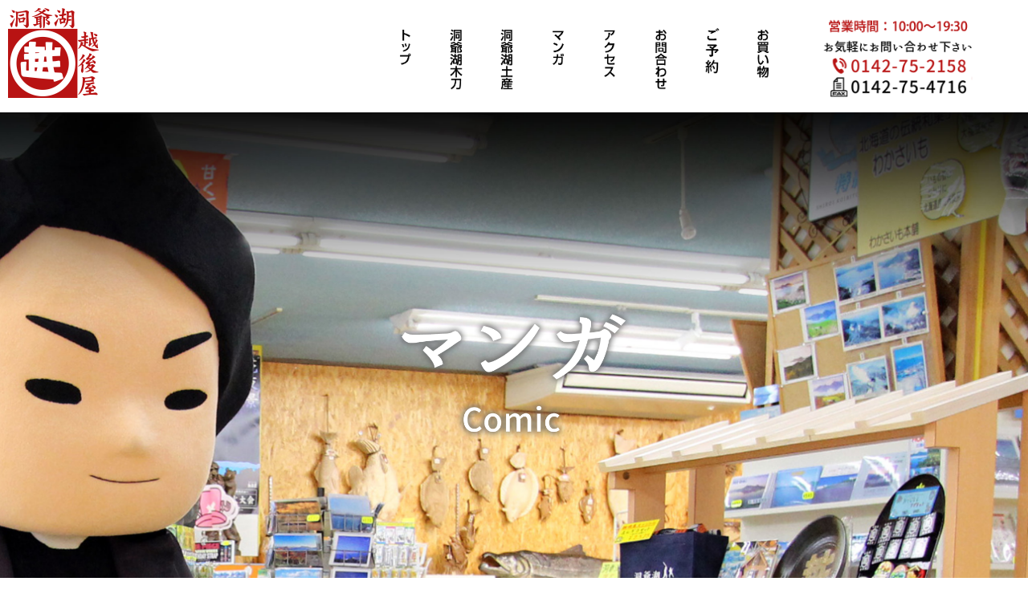

--- FILE ---
content_type: text/html
request_url: https://toyako-bokutou.com/comic.html
body_size: 2695
content:
<!doctype html>
<html>
<head>
<meta charset="UTF-8">
<title>マンガ | 洞爺湖越後屋</title>
<meta name="description" content="" />
<meta name="keywords" content="" />
<meta name="viewport" content="width=device-width,initial-scale=1,maximum-scale=1,user-scalable=no">
<link href="css/bootstrap.min.css" rel="stylesheet" type="text/css">
<!-- Fonts -->
<link href="font-awesome/css/font-awesome.min.css" rel="stylesheet" type="text/css">

<link rel="stylesheet" href="css/index.css" type="text/css" />
<link rel="stylesheet" href="css/temple.css" type="text/css" />
<link rel="stylesheet" href="css/sptemple.css" type="text/css" />
<link href="css/menu.css" rel="stylesheet" type="text/css" media="all" />
<link href="css/side_menu.css" rel="stylesheet" type="text/css" />
<script type="text/javascript" src="https://ajax.googleapis.com/ajax/libs/jquery/1.8.2/jquery.min.js"></script>
<script src="https://maps.googleapis.com/maps/api/js?v=3.exp&sensor=false"></script>

<script type="text/javascript" src="js/html5shiv.js"></script>
<script type="text/javascript" src="js/scrolltopcontrol.js"></script>
<script type="text/javascript" src="js/bootstrap.min.js"></script>
<script type="text/javascript" src="js/onload_img.js"></script>
<script type="text/javascript" src="js/tel.js"></script>
<script type="text/javascript" src="js/menu-roll.js"></script>
<script type="text/javascript" src="js/side_menu.js"></script>
<script type="text/javascript" src="js/jquery.smooth-scroll.min.js"></script>
<script type="text/javascript">
	$(function() {
		$('#scroll a').smoothScroll({
			speed:500,
		});
	});
</script>
</head>
<body>
		<header id="in_header">
    	<h1 id="cy_h1">マンガ | 洞爺湖越後屋</h1>
              		<div id="sp_box">
			<div id="sprogo"><a href="https://toyako-bokutou.com"><img src="images/top25.png" width="226" height="224" alt="洞爺湖越後屋"></a></div>
			<div id="shop"><a href="/cyecc/products/list"><i class="fa fa-shopping-cart" aria-hidden="true"></i><span>SHOP</span></a></div>
			<nav id="spnav">
				<div id="spmenu"><i class="fa fa-bars" aria-hidden="true"></i><span>MENU</span></div>
				<div class="accordion_right">
					<div id="menu3">Close</div>                    <ul>
						<li id="sptel"><a href="tel:0142752158"><i class="fa fa-mobile" aria-hidden="true"></i> <span>電話をかける</span></a></li>
						<li><a href="https://toyako-bokutou.com">ホーム</a></li>
						<li><a href="wood.html">洞爺湖木刀</a></li>
						<li><a href="gift.html">洞爺湖土産</a></li>
						<li><a href="comic.html">マンガ</a></li>
						<li><a href="access.html">アクセス</a></li>
						<li><a href="/contact">お問い合わせ</a></li>                       
						<li><a href="/reservation">お立ち寄りご予約</a></li>                       
						<li><a href="/cyecc/products/list">お買い物をする</a></li>
						<!-- <li><a href="/cyecc/products/list">お買い物をする</a></li> -->
</ul>
</div>
			</nav>
		</div>
       			<div class="head_box">
		<div class="clearfix head">
			<div id="toptitle"><img class="ayasii mr-105 mt-10" src="images/top9.png" width="350" height="110" alt=""></div>
			<div class="rogo_100"><a href="https://toyako-bokutou.com"><img src="images/s1.png" width="113" height="112" alt=""></a></div> 

			<div class="tel"><img src="images/s2.png" width="357" height="72" alt=""></div>
			<nav class="cy_nav black">
				<ul class="clearfix">
					<li><a href="https://toyako-bokutou.com"><img src="images/top1000.png" width="20px" height="auto" alt="" onmouseover="this.src='images/top1000ato.png'" onmouseout="this.src='images/top1000.png'"></a></li>
					<li><a href="wood.html"><img src="images/top1001.png" width="20px" height="auto" alt="" onmouseover="this.src='images/top1001ato.png'" onmouseout="this.src='images/top1001.png'"></a></li>
                    <li><a href="gift.html"><img src="images/top1002.png" width="20px" height="auto" alt="" onmouseover="this.src='images/top1002ato.png'" onmouseout="this.src='images/top1002.png'"></a></li>
					<li><a href="comic.html"><img src="images/top1003.png" width="20px" height="auto" alt="" onmouseover="this.src='images/top1003ato.png'" onmouseout="this.src='images/top1003.png'"></a></li>
					<li><a href="access.html"><img src="images/top1004.png" width="20px" height="auto" alt="" onmouseover="this.src='images/top1004ato.png'" onmouseout="this.src='images/top1004.png'"></a></li>
					<li><a href="/contact"><img src="images/top1005.png" width="20px" height="auto" alt="" onmouseover="this.src='images/top1005ato.png'" onmouseout="this.src='images/top1005.png'"></a></li>
					<li><a href="/reservation"><img src="images/iota.png" width="20px" height="auto" alt="" onmouseover="this.src='images/iotaato.png'" onmouseout="this.src='images/iota.png'"></a></li>
					<li><a href="/cyecc/products/list"><img src="images/top1006.png" width="20px" height="auto" alt="" onmouseover="this.src='images/top1006ato.png'" onmouseout="this.src='images/top1006.png'"></a></li>
					<!-- <li><a href="/cyecc/products/list"><img src="images/top1006.png" width="20px" height="auto" alt="" onmouseover="this.src='images/top1006ato.png'" onmouseout="this.src='images/top1006.png'"></a></li> -->

</ul>
			</nav>

		</div>
	</div>
        

		<div id="comic_main" class="main_size">
			<div id="title_in4"><img src="images/comic2.png" width="306" height="171" alt=""></div>
		</div>     <div id="first">
        <div class="none">
            <div class="head_box ">
                <div class="clearfix head">
                    <div class="rogo"><a href="https://toyako-bokutou.com"><img src="images/s1.png" width="113" height="112" alt=""></a></div> 
                    <div class="tel"><img src="images/s2.png" width="357" height="72" alt=""></div>
                    <nav class="cy_nav black">
                        <ul class="clearfix">
                            <li><a href="https://toyako-bokutou.com">トップページ</a></li>
                            <li><a href="wood.html">洞爺湖木刀</a></li>
                            <li><a href="gift.html">洞爺湖土産</a></li>
                            <li><a href="comic.html">マンガ</a></li>
                            <li><a href="access.html">アクセス</a></li>
                            <li><a href="/contact">お問い合わせ</a></li>   <li><a href="/cyecc/products/list">お買い物をする</a></li>
</ul>
                    </nav>
                    
                </div>
            </div>
        </div>
    </div>
</header>
	
	<div id="topcontent">	
		<!--<div class="cy_container">
			<p class="text_w mb-40 spmb-20">洞爺湖の至極平凡な土産屋越後屋の日常を、北海道在中のイラストレーター<span></span>まうのすけさんが描いた楽しいマンガです♪どうぞお楽しみください。</p>
		</div> -->
		<div id="comic">
			<div class="cy_container">
				<ul id="comic_list" class="clearfix">
					<li>
						<div class="width_c"><a class="comic1000" href="data/comic_0001.html">
							<p class="mt-5">第01話　越後屋の開店</p>
							<div class="mt-5"><img src="images/comic3.jpg" width="576" height="398" alt=""></div>
						</a></div>
					</li>
					<li>
						<div class="width_c"><a class="comic1000" href="data/comic_0002.html">
							<p class="mt-5">第02話　お土産の越後屋</p>
							<div class="mt-5"><img src="images/comic12.jpg" width="576" height="398" alt=""></div>
						</a></div>
					</li>
					<li>
						<div class="width_c"><a class="comic1000" href="data/comic_0003.html">
							<p class="mt-5">第03話　越後屋の若旦那</p>
							<div class="mt-5"><img src="images/comic11.jpg" width="576" height="398" alt=""></div>
						</a></div>
					</li>
					<li>
						<div class="width_c"><a class="comic1000" href="data/comic_0004.html">
							<p class="mt-5">第04話　悪代官ごっこ</p>
							<div class="mt-5"><img src="images/comic10.jpg" width="576" height="398" alt=""></div>
						</a></div>
					</li>
					<li>
						<div class="width_c"><a class="comic1000" href="data/comic_0005.html">
							<p class="mt-5">第05話　若旦那のひまつぶし</p>
							<div class="mt-5"><img src="images/comic9.jpg" width="576" height="398" alt=""></div>
						</a></div>
					</li>
					<li>
						<div class="width_c"><a class="comic1000" href="data/comic_0006.html">
							<p class="mt-5">第06話　ひまつぶし其の弐</p>
							<div class="mt-5"><img src="images/comic8.jpg" width="576" height="398" alt=""></div>
						</a></div>
					</li>
					<li>
						<div class="width_c"><a class="comic1000" href="data/comic_0007.html">
							<p class="mt-5">第07話　職人の技</p>
							<div class="mt-5"><img src="images/comic7.jpg" width="576" height="398" alt=""></div>
						</a></div>
					</li>
					<li>
						<div class="width_c"><a class="comic1000" href="data/comic_0008.html">
							<p class="mt-5">第08話　初めてのお給料</p>
							<div class="mt-5"><img src="images/comic6.jpg" width="576" height="398" alt=""></div>
						</a></div>
					</li>
					<li>
						<div class="width_c"><a class="comic1000" href="data/comic_0009.html">
							<p class="mt-5">第09話　新商品</p>
							<div class="mt-5"><img src="images/comic5.jpg" width="576" height="398" alt=""></div>
						</a></div>
					</li>
					<li>
						<div class="width_c"><a class="comic1000" href="data/comic_0010.html">
							<p class="mt-5">第10話　お花見</p>
							<div class="mt-5"><img src="images/comic4.jpg" width="576" height="398" alt=""></div>
						</a></div>
					</li>
					<li>
						<div class="width_c"><a class="comic1000" href="data/comic_0011.html">
							<p class="mt-5">第11話　武将の御来店</p>
							<div class="mt-5"><img src="images/comic3.jpg" width="576" height="398" alt=""></div>
						</a></div>
					</li>
				</ul>
			</div>
		</div>
		
		
		<footer id="cy_footer">
			<div class="cy_container">
				<div id="f_rogo">
					<a href="https://toyako-bokutou.com/"><img src="images/top25.png" width="113" height="112" alt="洞爺湖のお土産なら洞爺湖越後屋"></a>
				</div>
				<div id="f_tel"><span id="fff"><img src="images/top26.png" width="221" height="19" alt=""></span><span id="fff2"><a href="tel:0142-75-2158"><img src="images/top27.png" width="320" height="35" alt=""></a></span></div>
				<p id="address">〒049-5721 <span class="inline">北海道虻田郡洞爺湖町洞爺湖温泉71</span></p>
				<div id="anifes"><a href="http://tmaf.toyako-prj.net/" target="_blank"><img src="images/top28.png" width="200" height="75" alt="アニフェス"></a></div>
			</div>
		</footer>
		<p id="copy">Copyright (C) 越後屋デパート co.,ltd. All Rights Reserved.</p>
	</div>
	
<!-- Global site tag (gtag.js) - Google Analytics -->
<script async src="https://www.googletagmanager.com/gtag/js?id=UA-108147514-1"></script>
<script>
  window.dataLayer = window.dataLayer || [];
  function gtag(){dataLayer.push(arguments);}
  gtag('js', new Date());

  gtag('config', 'UA-108147514-1');
</script>
</body>
</html>



--- FILE ---
content_type: text/css
request_url: https://toyako-bokutou.com/css/bootstrap.min.css
body_size: 20767
content:
/*!* Bootstrap v3.3.4 (http://getbootstrap.com)* Copyright 2011-2015 Twitter, Inc.* Licensed under MIT (https://github.com/twbs/bootstrap/blob/master/LICENSE)*//*! normalize.css v3.0.2 | MIT License | git.io/normalize */html{font-family:sans-serif;-webkit-text-size-adjust:100%;-ms-text-size-adjust:100%;}body{margin:0;}article,aside,details,figcaption,figure,footer,header,hgroup,main,menu,nav,section,summary{display:block}audio,canvas,progress,video{display:inline-block;vertical-align:baseline}audio:not([controls]){display:none;height:0}[hidden],template{display:none}a{background-color:transparent}a:active,a:hover{outline:0}abbr[title]{border-bottom:1px dotted}b,strong{font-weight:700}dfn{font-style:italic}mark{color:#000;background:#ff0}small{font-size:80%}sub,sup{position:relative;font-size:75%;line-height:0;vertical-align:baseline}sup{top:-.5em}sub{bottom:-.25em}img{border:0}svg:not(:root){overflow:hidden}figure{margin:1em 40px}hr{height:0;-webkit-box-sizing:content-box;-moz-box-sizing:content-box;box-sizing:content-box}pre{overflow:auto}code,kbd,pre,samp{font-family:monospace,monospace;font-size:1em}button,input,optgroup,select,textarea{margin:0;font:inherit;color:inherit}button{overflow:visible}button,select{text-transform:none}button,html input[type=button],input[type=reset],input[type=submit]{-webkit-appearance:button;cursor:pointer}button[disabled],html input[disabled]{cursor:default}button::-moz-focus-inner,input::-moz-focus-inner{padding:0;border:0}input{line-height:normal}input[type=checkbox],input[type=radio]{-webkit-box-sizing:border-box;-moz-box-sizing:border-box;box-sizing:border-box;padding:0}input[type=number]::-webkit-inner-spin-button,input[type=number]::-webkit-outer-spin-button{height:auto}input[type=search]{-webkit-box-sizing:content-box;-moz-box-sizing:content-box;box-sizing:content-box;-webkit-appearance:textfield}input[type=search]::-webkit-search-cancel-button,input[type=search]::-webkit-search-decoration{-webkit-appearance:none}fieldset{padding:.35em .625em .75em;margin:0 2px;border:1px solid silver}legend{padding:0;border:0}textarea{overflow:auto}optgroup{font-weight:700}table{border-spacing:0;border-collapse:collapse}td,th{padding:0}/*! Source: https://github.com/h5bp/html5-boilerplate/blob/master/src/css/main.css */@media print{*,:after,:before{color:#000!important;text-shadow:none!important;background:0 0!important;-webkit-box-shadow:none!important;box-shadow:none!important}a,a:visited{text-decoration:underline}a[href]:after{content:" (" attr(href) ")"}abbr[title]:after{content:" (" attr(title) ")"}a[href^="javascript:"]:after,a[href^="#"]:after{content:""}blockquote,pre{border:1px solid #999;page-break-inside:avoid}thead{display:table-header-group}img,tr{page-break-inside:avoid}img{max-width:100%!important}h2,h3,p{orphans:3;widows:3}h2,h3{page-break-after:avoid}select{background:#fff!important}.navbar{display:none}.btn>.caret,.dropup>.btn>.caret{border-top-color:#000!important}.label{border:1px solid #000}.table{border-collapse:collapse!important}.table td,.table th{background-color:#fff!important}.table-bordered td,.table-bordered th{border:1px solid #ddd!important}}@font-face{font-family:'Glyphicons Halflings';src:url(../fonts/glyphicons-halflings-regular.eot);src:url(../fonts/glyphicons-halflings-regular.eot?#iefix) format('embedded-opentype'),url(../fonts/glyphicons-halflings-regular.woff2) format('woff2'),url(../fonts/glyphicons-halflings-regular.woff) format('woff'),url(../fonts/glyphicons-halflings-regular.ttf) format('truetype'),url(../fonts/glyphicons-halflings-regular.svg#glyphicons_halflingsregular) format('svg')}.glyphicon{position:relative;top:1px;display:inline-block;font-family:'Glyphicons Halflings';font-style:normal;font-weight:400;line-height:1;-webkit-font-smoothing:antialiased;-moz-osx-font-smoothing:grayscale}.glyphicon-asterisk:before{content:"\2a"}.glyphicon-plus:before{content:"\2b"}.glyphicon-eur:before,.glyphicon-euro:before{content:"\20ac"}.glyphicon-minus:before{content:"\2212"}.glyphicon-cloud:before{content:"\2601"}.glyphicon-envelope:before{content:"\2709"}.glyphicon-pencil:before{content:"\270f"}.glyphicon-glass:before{content:"\e001"}.glyphicon-music:before{content:"\e002"}.glyphicon-search:before{content:"\e003"}.glyphicon-heart:before{content:"\e005"}.glyphicon-star:before{content:"\e006"}.glyphicon-star-empty:before{content:"\e007"}.glyphicon-user:before{content:"\e008"}.glyphicon-film:before{content:"\e009"}.glyphicon-th-large:before{content:"\e010"}.glyphicon-th:before{content:"\e011"}.glyphicon-th-list:before{content:"\e012"}.glyphicon-ok:before{content:"\e013"}.glyphicon-remove:before{content:"\e014"}.glyphicon-zoom-in:before{content:"\e015"}.glyphicon-zoom-out:before{content:"\e016"}.glyphicon-off:before{content:"\e017"}.glyphicon-signal:before{content:"\e018"}.glyphicon-cog:before{content:"\e019"}.glyphicon-trash:before{content:"\e020"}.glyphicon-home:before{content:"\e021"}.glyphicon-file:before{content:"\e022"}.glyphicon-time:before{content:"\e023"}.glyphicon-road:before{content:"\e024"}.glyphicon-download-alt:before{content:"\e025"}.glyphicon-download:before{content:"\e026"}.glyphicon-upload:before{content:"\e027"}.glyphicon-inbox:before{content:"\e028"}.glyphicon-play-circle:before{content:"\e029"}.glyphicon-repeat:before{content:"\e030"}.glyphicon-refresh:before{content:"\e031"}.glyphicon-list-alt:before{content:"\e032"}.glyphicon-lock:before{content:"\e033"}.glyphicon-flag:before{content:"\e034"}.glyphicon-headphones:before{content:"\e035"}.glyphicon-volume-off:before{content:"\e036"}.glyphicon-volume-down:before{content:"\e037"}.glyphicon-volume-up:before{content:"\e038"}.glyphicon-qrcode:before{content:"\e039"}.glyphicon-barcode:before{content:"\e040"}.glyphicon-tag:before{content:"\e041"}.glyphicon-tags:before{content:"\e042"}.glyphicon-book:before{content:"\e043"}.glyphicon-bookmark:before{content:"\e044"}.glyphicon-print:before{content:"\e045"}.glyphicon-camera:before{content:"\e046"}.glyphicon-font:before{content:"\e047"}.glyphicon-bold:before{content:"\e048"}.glyphicon-italic:before{content:"\e049"}.glyphicon-text-height:before{content:"\e050"}.glyphicon-text-width:before{content:"\e051"}.glyphicon-align-left:before{content:"\e052"}.glyphicon-align-center:before{content:"\e053"}.glyphicon-align-right:before{content:"\e054"}.glyphicon-align-justify:before{content:"\e055"}.glyphicon-list:before{content:"\e056"}.glyphicon-indent-left:before{content:"\e057"}.glyphicon-indent-right:before{content:"\e058"}.glyphicon-facetime-video:before{content:"\e059"}.glyphicon-picture:before{content:"\e060"}.glyphicon-map-marker:before{content:"\e062"}.glyphicon-adjust:before{content:"\e063"}.glyphicon-tint:before{content:"\e064"}.glyphicon-edit:before{content:"\e065"}.glyphicon-share:before{content:"\e066"}.glyphicon-check:before{content:"\e067"}.glyphicon-move:before{content:"\e068"}.glyphicon-step-backward:before{content:"\e069"}.glyphicon-fast-backward:before{content:"\e070"}.glyphicon-backward:before{content:"\e071"}.glyphicon-play:before{content:"\e072"}.glyphicon-pause:before{content:"\e073"}.glyphicon-stop:before{content:"\e074"}.glyphicon-forward:before{content:"\e075"}.glyphicon-fast-forward:before{content:"\e076"}.glyphicon-step-forward:before{content:"\e077"}.glyphicon-eject:before{content:"\e078"}.glyphicon-chevron-left:before{content:"\e079"}.glyphicon-chevron-right:before{content:"\e080"}.glyphicon-plus-sign:before{content:"\e081"}.glyphicon-minus-sign:before{content:"\e082"}.glyphicon-remove-sign:before{content:"\e083"}.glyphicon-ok-sign:before{content:"\e084"}.glyphicon-question-sign:before{content:"\e085"}.glyphicon-info-sign:before{content:"\e086"}.glyphicon-screenshot:before{content:"\e087"}.glyphicon-remove-circle:before{content:"\e088"}.glyphicon-ok-circle:before{content:"\e089"}.glyphicon-ban-circle:before{content:"\e090"}.glyphicon-arrow-left:before{content:"\e091"}.glyphicon-arrow-right:before{content:"\e092"}.glyphicon-arrow-up:before{content:"\e093"}.glyphicon-arrow-down:before{content:"\e094"}.glyphicon-share-alt:before{content:"\e095"}.glyphicon-resize-full:before{content:"\e096"}.glyphicon-resize-small:before{content:"\e097"}.glyphicon-exclamation-sign:before{content:"\e101"}.glyphicon-gift:before{content:"\e102"}.glyphicon-leaf:before{content:"\e103"}.glyphicon-fire:before{content:"\e104"}.glyphicon-eye-open:before{content:"\e105"}.glyphicon-eye-close:before{content:"\e106"}.glyphicon-warning-sign:before{content:"\e107"}.glyphicon-plane:before{content:"\e108"}.glyphicon-calendar:before{content:"\e109"}.glyphicon-random:before{content:"\e110"}.glyphicon-comment:before{content:"\e111"}.glyphicon-magnet:before{content:"\e112"}.glyphicon-chevron-up:before{content:"\e113"}.glyphicon-chevron-down:before{content:"\e114"}.glyphicon-retweet:before{content:"\e115"}.glyphicon-shopping-cart:before{content:"\e116"}.glyphicon-folder-close:before{content:"\e117"}.glyphicon-folder-open:before{content:"\e118"}.glyphicon-resize-vertical:before{content:"\e119"}.glyphicon-resize-horizontal:before{content:"\e120"}.glyphicon-hdd:before{content:"\e121"}.glyphicon-bullhorn:before{content:"\e122"}.glyphicon-bell:before{content:"\e123"}.glyphicon-certificate:before{content:"\e124"}.glyphicon-thumbs-up:before{content:"\e125"}.glyphicon-thumbs-down:before{content:"\e126"}.glyphicon-hand-right:before{content:"\e127"}.glyphicon-hand-left:before{content:"\e128"}.glyphicon-hand-up:before{content:"\e129"}.glyphicon-hand-down:before{content:"\e130"}.glyphicon-circle-arrow-right:before{content:"\e131"}.glyphicon-circle-arrow-left:before{content:"\e132"}.glyphicon-circle-arrow-up:before{content:"\e133"}.glyphicon-circle-arrow-down:before{content:"\e134"}.glyphicon-globe:before{content:"\e135"}.glyphicon-wrench:before{content:"\e136"}.glyphicon-tasks:before{content:"\e137"}.glyphicon-filter:before{content:"\e138"}.glyphicon-briefcase:before{content:"\e139"}.glyphicon-fullscreen:before{content:"\e140"}.glyphicon-dashboard:before{content:"\e141"}.glyphicon-paperclip:before{content:"\e142"}.glyphicon-heart-empty:before{content:"\e143"}.glyphicon-link:before{content:"\e144"}.glyphicon-phone:before{content:"\e145"}.glyphicon-pushpin:before{content:"\e146"}.glyphicon-usd:before{content:"\e148"}.glyphicon-gbp:before{content:"\e149"}.glyphicon-sort:before{content:"\e150"}.glyphicon-sort-by-alphabet:before{content:"\e151"}.glyphicon-sort-by-alphabet-alt:before{content:"\e152"}.glyphicon-sort-by-order:before{content:"\e153"}.glyphicon-sort-by-order-alt:before{content:"\e154"}.glyphicon-sort-by-attributes:before{content:"\e155"}.glyphicon-sort-by-attributes-alt:before{content:"\e156"}.glyphicon-unchecked:before{content:"\e157"}.glyphicon-expand:before{content:"\e158"}.glyphicon-collapse-down:before{content:"\e159"}.glyphicon-collapse-up:before{content:"\e160"}.glyphicon-log-in:before{content:"\e161"}.glyphicon-flash:before{content:"\e162"}.glyphicon-log-out:before{content:"\e163"}.glyphicon-new-window:before{content:"\e164"}.glyphicon-record:before{content:"\e165"}.glyphicon-save:before{content:"\e166"}.glyphicon-open:before{content:"\e167"}.glyphicon-saved:before{content:"\e168"}.glyphicon-import:before{content:"\e169"}.glyphicon-export:before{content:"\e170"}.glyphicon-send:before{content:"\e171"}.glyphicon-floppy-disk:before{content:"\e172"}.glyphicon-floppy-saved:before{content:"\e173"}.glyphicon-floppy-remove:before{content:"\e174"}.glyphicon-floppy-save:before{content:"\e175"}.glyphicon-floppy-open:before{content:"\e176"}.glyphicon-credit-card:before{content:"\e177"}.glyphicon-transfer:before{content:"\e178"}.glyphicon-cutlery:before{content:"\e179"}.glyphicon-header:before{content:"\e180"}.glyphicon-compressed:before{content:"\e181"}.glyphicon-earphone:before{content:"\e182"}.glyphicon-phone-alt:before{content:"\e183"}.glyphicon-tower:before{content:"\e184"}.glyphicon-stats:before{content:"\e185"}.glyphicon-sd-video:before{content:"\e186"}

.glyphicon-hd-video:before{
content:"\e187"
}

.glyphicon-subtitles:before{
content:"\e188"
}

.glyphicon-sound-stereo:before{
content:"\e189"
}

.glyphicon-sound-dolby:before{
content:"\e190"
}

.glyphicon-sound-5-1:before{
content:"\e191"
}

.glyphicon-sound-6-1:before{
content:"\e192"
}

.glyphicon-sound-7-1:before{
content:"\e193"
}

.glyphicon-copyright-mark:before{
content:"\e194"
}

.glyphicon-registration-mark:before{
content:"\e195"
}

.glyphicon-cloud-download:before{
content:"\e197"
}

.glyphicon-cloud-upload:before{
content:"\e198"
}

.glyphicon-tree-conifer:before{
content:"\e199"
}

.glyphicon-tree-deciduous:before{
content:"\e200"
}

.glyphicon-cd:before{
content:"\e201"
}

.glyphicon-save-file:before{
content:"\e202"
}

.glyphicon-open-file:before{
content:"\e203"
}

.glyphicon-level-up:before{
content:"\e204"
}

.glyphicon-copy:before{
content:"\e205"
}

.glyphicon-paste:before{
content:"\e206"
}

.glyphicon-alert:before{
content:"\e209"
}

.glyphicon-equalizer:before{
content:"\e210"
}

.glyphicon-king:before{
content:"\e211"
}

.glyphicon-queen:before{
content:"\e212"
}

.glyphicon-pawn:before{
content:"\e213"
}

.glyphicon-bishop:before{
content:"\e214"
}

.glyphicon-knight:before{
content:"\e215"
}

.glyphicon-baby-formula:before{
content:"\e216"
}

.glyphicon-tent:before{
content:"\26fa"
}

.glyphicon-blackboard:before{
content:"\e218"
}

.glyphicon-bed:before{
content:"\e219"
}

.glyphicon-apple:before{
content:"\f8ff"
}

.glyphicon-erase:before{
content:"\e221"
}

.glyphicon-hourglass:before{
content:"\231b"
}

.glyphicon-lamp:before{
content:"\e223"
}

.glyphicon-duplicate:before{
content:"\e224"
}

.glyphicon-piggy-bank:before{
content:"\e225"
}

.glyphicon-scissors:before{
content:"\e226"
}

.glyphicon-bitcoin:before{
content:"\e227"
}

.glyphicon-btc:before{
content:"\e227"
}

.glyphicon-xbt:before{
content:"\e227"
}

.glyphicon-yen:before{
content:"\00a5"
}

.glyphicon-jpy:before{
content:"\00a5"
}

.glyphicon-ruble:before{
content:"\20bd"
}

.glyphicon-rub:before{
content:"\20bd"
}

.glyphicon-scale:before{
content:"\e230"
}

.glyphicon-ice-lolly:before{
content:"\e231"
}

.glyphicon-ice-lolly-tasted:before{
content:"\e232"
}

.glyphicon-education:before{
content:"\e233"
}

.glyphicon-option-horizontal:before{
content:"\e234"
}

.glyphicon-option-vertical:before{
content:"\e235"
}

.glyphicon-menu-hamburger:before{
content:"\e236"
}

.glyphicon-modal-window:before{
content:"\e237"
}

.glyphicon-oil:before{
content:"\e238"
}

.glyphicon-grain:before{
content:"\e239"
}

.glyphicon-sunglasses:before{
content:"\e240"
}

.glyphicon-text-size:before{
content:"\e241"
}

.glyphicon-text-color:before{
content:"\e242"
}

.glyphicon-text-background:before{
content:"\e243"
}

.glyphicon-object-align-top:before{
content:"\e244"
}

.glyphicon-object-align-bottom:before{
content:"\e245"
}

.glyphicon-object-align-horizontal:before{
content:"\e246"
}

.glyphicon-object-align-left:before{
content:"\e247"
}

.glyphicon-object-align-vertical:before{
content:"\e248"
}

.glyphicon-object-align-right:before{
content:"\e249"
}

.glyphicon-triangle-right:before{
content:"\e250"
}

.glyphicon-triangle-left:before{
content:"\e251"
}

.glyphicon-triangle-bottom:before{
content:"\e252"
}

.glyphicon-triangle-top:before{
content:"\e253"
}

.glyphicon-console:before{
content:"\e254"
}

.glyphicon-superscript:before{
content:"\e255"
}

.glyphicon-subscript:before{
content:"\e256"
}

.glyphicon-menu-left:before{
content:"\e257"
}

.glyphicon-menu-right:before{
content:"\e258"
}

.glyphicon-menu-down:before{
content:"\e259"
}

.glyphicon-menu-up:before{
content:"\e260"
}

*{
-webkit-box-sizing:border-box;
-moz-box-sizing:border-box;
box-sizing:border-box
}

:after,:before{
-webkit-box-sizing:border-box;
-moz-box-sizing:border-box;
box-sizing:border-box
}

html{
font-size:10px;
-webkit-tap-highlight-color:rgba(0,0,0,0)
}

body{
font-family:"Helvetica Neue",Helvetica,Arial,sans-serif;
font-size:14px;
line-height:1.42857143;
color:#333;
background-color:#fff
}

button,input,select,textarea{
font-family:inherit;
font-size:inherit;
line-height:inherit
}

a{
color:#337ab7;
text-decoration:none
}

a:focus,a:hover{
color:#23527c;
text-decoration:underline
}

a:focus{
outline:thin dotted;
outline:5px auto -webkit-focus-ring-color;
outline-offset:-2px
}

figure{
margin:0
}

img{
vertical-align:middle
}

.carousel-inner>.item>a>img,.carousel-inner>.item>img,.img-responsive,.thumbnail a>img,.thumbnail>img{
display:block;
max-width:100%;
height:auto
}

.img-rounded{
border-radius:6px
}

.img-thumbnail{
display:inline-block;
max-width:100%;
height:auto;
padding:4px;
line-height:1.42857143;
background-color:#fff;
border:1px solid #ddd;
border-radius:4px;
-webkit-transition:all .2s ease-in-out;
-o-transition:all .2s ease-in-out;
transition:all .2s ease-in-out
}

.img-circle{
border-radius:50%
}

.img-circle img{
border-radius:50%
}


hr{
margin-top:20px;
margin-bottom:20px;
border:0;
border-top:1px solid #eee
}

.sr-only{
position:absolute;
width:1px;
height:1px;
padding:0;
margin:-1px;
overflow:hidden;
clip:rect(0,0,0,0);
border:0
}

.sr-only-focusable:active,.sr-only-focusable:focus{
position:static;
width:auto;
height:auto;
margin:0;
overflow:visible;
clip:auto
}

[role=button]{
cursor:pointer
}


.lead{
margin-bottom:20px;
font-size:16px;
font-weight:300;
line-height:1.4
}

@media (min-width:2000px){
.lead{
font-size:21px
}


}

.small,small{
font-size:85%
}

.mark,mark{
padding:.2em;
background-color:#fcf8e3
}

.text-left{
text-align:left
}

.text-right{
text-align:right
}

.text-center{
text-align:center
}

.text-justify{
text-align:justify
}

.text-nowrap{
white-space:nowrap
}

.text-lowercase{
text-transform:lowercase
}

.text-uppercase{
text-transform:uppercase
}

.text-capitalize{
text-transform:capitalize
}

.text-muted{
color:#777
}

.text-primary{
color:#337ab7
}

a.text-primary:hover{
color:#286090
}

.text-success{
color:#3c763d
}

a.text-success:hover{
color:#2b542c
}

.text-info{
color:#31708f
}

a.text-info:hover{
color:#245269
}

.text-warning{
color:#8a6d3b
}

a.text-warning:hover{
color:#66512c
}

.text-danger{
color:#a94442
}

a.text-danger:hover{
color:#843534
}

.bg-primary{
color:#fff;
background-color:#337ab7
}

a.bg-primary:hover{
background-color:#286090
}

.bg-success{
background-color:#dff0d8
}

a.bg-success:hover{
background-color:#c1e2b3
}

.bg-info{
background-color:#d9edf7
}

a.bg-info:hover{
background-color:#afd9ee
}

.bg-warning{
background-color:#fcf8e3
}

a.bg-warning:hover{
background-color:#f7ecb5
}

.bg-danger{
background-color:#f2dede
}

a.bg-danger:hover{
background-color:#e4b9b9
}

.page-header{
padding-bottom:9px;
margin:40px 0 20px;
border-bottom:1px solid #eee
}

ol,ul{
margin-top:0;
margin-bottom:10px
}

ol ol,ol ul,ul ol,ul ul{
margin-bottom:0
}

.list-unstyled{
padding-left:0;
list-style:none
}

.list-inline{
padding-left:0;
margin-left:-5px;
list-style:none
}

.list-inline>li{
display:inline-block;
padding-right:5px;
padding-left:5px
}

dl{
margin-top:0;
margin-bottom:20px
}

dd,dt{
line-height:1.42857143
}

dt{
font-weight:700
}

dd{
margin-left:0
}

@media (min-width:2000px){
.dl-horizontal dt{
float:left;
width:160px;
overflow:hidden;
clear:left;
text-align:right;
text-overflow:ellipsis;
white-space:nowrap
}

.dl-horizontal dd{
margin-left:180px
}


}

abbr[data-original-title],abbr[title]{
cursor:help;
border-bottom:1px dotted #777
}

.initialism{
font-size:90%;
text-transform:uppercase
}

blockquote{
padding:10px 20px;
margin:0 0 20px;
font-size:17.5px;
border-left:5px solid #eee
}

blockquote ol:last-child,blockquote p:last-child,blockquote ul:last-child{
margin-bottom:0
}

blockquote .small,blockquote footer,blockquote small{
display:block;
font-size:80%;
line-height:1.42857143;
color:#777
}

blockquote .small:before,blockquote footer:before,blockquote small:before{
content:'\2014 \00A0'
}

.blockquote-reverse,blockquote.pull-right{
padding-right:15px;
padding-left:0;
text-align:right;
border-right:5px solid #eee;
border-left:0
}

.blockquote-reverse .small:before,.blockquote-reverse footer:before,.blockquote-reverse small:before,blockquote.pull-right .small:before,blockquote.pull-right footer:before,blockquote.pull-right small:before{
content:''
}

.blockquote-reverse .small:after,.blockquote-reverse footer:after,.blockquote-reverse small:after,blockquote.pull-right .small:after,blockquote.pull-right footer:after,blockquote.pull-right small:after{
content:'\00A0 \2014'
}

address{
margin-bottom:20px;
font-style:normal;
line-height:1.42857143
}

code,kbd,pre,samp{
font-family:Menlo,Monaco,Consolas,"Courier New",monospace
}

code{
padding:2px 4px;
font-size:90%;
color:#c7254e;
background-color:#f9f2f4;
border-radius:4px
}

kbd{
padding:2px 4px;
font-size:90%;
color:#fff;
background-color:#333;
border-radius:3px;
-webkit-box-shadow:inset 0 -1px 0 rgba(0,0,0,.25);
box-shadow:inset 0 -1px 0 rgba(0,0,0,.25)
}

kbd kbd{
padding:0;
font-size:100%;
font-weight:700;
-webkit-box-shadow:none;
box-shadow:none
}

pre{
display:block;
padding:9.5px;
margin:0 0 10px;
font-size:13px;
line-height:1.42857143;
color:#333;
word-break:break-all;
word-wrap:break-word;
background-color:#f5f5f5;
border:1px solid #ccc;
border-radius:4px
}

pre code{
padding:0;
font-size:inherit;
color:inherit;
white-space:pre-wrap;
background-color:transparent;
border-radius:0
}

.pre-scrollable{
max-height:340px;
overflow-y:scroll
}

.container{
padding-right:15px;
padding-left:15px;
margin-right:auto;
margin-left:auto
}

@media (min-width:2000px){
.container{
width:100%
}


}

@media (min-width:992px){
.container{
width:970px
}


}

@media (min-width:1200px){
.container{
width:1170px
}


}

.container-fluid{
padding-right:15px;
padding-left:15px;
margin-right:auto;
margin-left:auto
}

.row{
margin-right:-15px;
margin-left:-15px
}

.col-lg-1,.col-lg-10,.col-lg-11,.col-lg-12,.col-lg-2,.col-lg-3,.col-lg-4,.col-lg-5,.col-lg-6,.col-lg-7,.col-lg-8,.col-lg-9,.col-md-1,.col-md-10,.col-md-11,.col-md-12,.col-md-2,.col-md-3,.col-md-4,.col-md-5,.col-md-6,.col-md-7,.col-md-8,.col-md-9,.col-sm-1,.col-sm-10,.col-sm-11,.col-sm-12,.col-sm-2,.col-sm-3,.col-sm-4,.col-sm-5,.col-sm-6,.col-sm-7,.col-sm-8,.col-sm-9,.col-xs-1,.col-xs-10,.col-xs-11,.col-xs-12,.col-xs-2,.col-xs-3,.col-xs-4,.col-xs-5,.col-xs-6,.col-xs-7,.col-xs-8,.col-xs-9{
position:relative;
min-height:1px;
padding-right:15px;
padding-left:15px
}

.col-xs-1,.col-xs-10,.col-xs-11,.col-xs-12,.col-xs-2,.col-xs-3,.col-xs-4,.col-xs-5,.col-xs-6,.col-xs-7,.col-xs-8,.col-xs-9{
float:left
}

.col-xs-12{
width:100%
}

.col-xs-11{
width:91.66666667%
}

.col-xs-10{
width:83.33333333%
}

.col-xs-9{
width:75%
}

.col-xs-8{
width:66.66666667%
}

.col-xs-7{
width:58.33333333%
}

.col-xs-6{
width:50%
}

.col-xs-5{
width:41.66666667%
}

.col-xs-4{
width:33.33333333%
}

.col-xs-3{
width:25%
}

.col-xs-2{
width:16.66666667%
}

.col-xs-1{
width:8.33333333%
}

.col-xs-pull-12{
right:100%
}

.col-xs-pull-11{
right:91.66666667%
}

.col-xs-pull-10{
right:83.33333333%
}

.col-xs-pull-9{
right:75%
}

.col-xs-pull-8{
right:66.66666667%
}

.col-xs-pull-7{
right:58.33333333%
}

.col-xs-pull-6{
right:50%
}

.col-xs-pull-5{
right:41.66666667%
}

.col-xs-pull-4{
right:33.33333333%
}

.col-xs-pull-3{
right:25%
}

.col-xs-pull-2{
right:16.66666667%
}

.col-xs-pull-1{
right:8.33333333%
}

.col-xs-pull-0{
right:auto
}

.col-xs-push-12{
left:100%
}

.col-xs-push-11{
left:91.66666667%
}

.col-xs-push-10{
left:83.33333333%
}

.col-xs-push-9{
left:75%
}

.col-xs-push-8{
left:66.66666667%
}

.col-xs-push-7{
left:58.33333333%
}

.col-xs-push-6{
left:50%
}

.col-xs-push-5{
left:41.66666667%
}

.col-xs-push-4{
left:33.33333333%
}

.col-xs-push-3{
left:25%
}

.col-xs-push-2{
left:16.66666667%
}

.col-xs-push-1{
left:8.33333333%
}

.col-xs-push-0{
left:auto
}

.col-xs-offset-12{
margin-left:100%
}

.col-xs-offset-11{
margin-left:91.66666667%
}

.col-xs-offset-10{
margin-left:83.33333333%
}

.col-xs-offset-9{
margin-left:75%
}

.col-xs-offset-8{
margin-left:66.66666667%
}

.col-xs-offset-7{
margin-left:58.33333333%
}

.col-xs-offset-6{
margin-left:50%
}

.col-xs-offset-5{
margin-left:41.66666667%
}

.col-xs-offset-4{
margin-left:33.33333333%
}

.col-xs-offset-3{
margin-left:25%
}

.col-xs-offset-2{
margin-left:16.66666667%
}

.col-xs-offset-1{
margin-left:8.33333333%
}

.col-xs-offset-0{
margin-left:0
}

@media (min-width:2000px){
.col-sm-1,.col-sm-10,.col-sm-11,.col-sm-12,.col-sm-2,.col-sm-3,.col-sm-4,.col-sm-5,.col-sm-6,.col-sm-7,.col-sm-8,.col-sm-9{
float:left
}

.col-sm-12{
width:100%
}

.col-sm-11{
width:91.66666667%
}

.col-sm-10{
width:83.33333333%
}

.col-sm-9{
width:75%
}

.col-sm-8{
width:66.66666667%
}

.col-sm-7{
width:58.33333333%
}

.col-sm-6{
width:50%
}

.col-sm-5{
width:41.66666667%
}

.col-sm-4{
width:33.33333333%
}

.col-sm-3{
width:25%
}

.col-sm-2{
width:16.66666667%
}

.col-sm-1{
width:8.33333333%
}

.col-sm-pull-12{
right:100%
}

.col-sm-pull-11{
right:91.66666667%
}

.col-sm-pull-10{
right:83.33333333%
}

.col-sm-pull-9{
right:75%
}

.col-sm-pull-8{
right:66.66666667%
}

.col-sm-pull-7{
right:58.33333333%
}

.col-sm-pull-6{
right:50%
}

.col-sm-pull-5{
right:41.66666667%
}

.col-sm-pull-4{
right:33.33333333%
}

.col-sm-pull-3{
right:25%
}

.col-sm-pull-2{
right:16.66666667%
}

.col-sm-pull-1{
right:8.33333333%
}

.col-sm-pull-0{
right:auto
}

.col-sm-push-12{
left:100%
}

.col-sm-push-11{
left:91.66666667%
}

.col-sm-push-10{
left:83.33333333%
}

.col-sm-push-9{
left:75%
}

.col-sm-push-8{
left:66.66666667%
}

.col-sm-push-7{
left:58.33333333%
}

.col-sm-push-6{
left:50%
}

.col-sm-push-5{
left:41.66666667%
}

.col-sm-push-4{
left:33.33333333%
}

.col-sm-push-3{
left:25%
}

.col-sm-push-2{
left:16.66666667%
}

.col-sm-push-1{
left:8.33333333%
}

.col-sm-push-0{
left:auto
}

.col-sm-offset-12{
margin-left:100%
}

.col-sm-offset-11{
margin-left:91.66666667%
}

.col-sm-offset-10{
margin-left:83.33333333%
}

.col-sm-offset-9{
margin-left:75%
}

.col-sm-offset-8{
margin-left:66.66666667%
}

.col-sm-offset-7{
margin-left:58.33333333%
}

.col-sm-offset-6{
margin-left:50%
}

.col-sm-offset-5{
margin-left:41.66666667%
}

.col-sm-offset-4{
margin-left:33.33333333%
}

.col-sm-offset-3{
margin-left:25%
}

.col-sm-offset-2{
margin-left:16.66666667%
}

.col-sm-offset-1{
margin-left:8.33333333%
}

.col-sm-offset-0{
margin-left:0
}


}

@media (min-width:992px){
.col-md-1,.col-md-10,.col-md-11,.col-md-12,.col-md-2,.col-md-3,.col-md-4,.col-md-5,.col-md-6,.col-md-7,.col-md-8,.col-md-9{
float:left
}

.col-md-12{
width:100%
}

.col-md-11{
width:91.66666667%
}

.col-md-10{
width:83.33333333%
}

.col-md-9{
width:75%
}

.col-md-8{
width:66.66666667%
}

.col-md-7{
width:58.33333333%
}

.col-md-6{
width:50%
}

.col-md-5{
width:41.66666667%
}

.col-md-4{
width:33.33333333%
}

.col-md-3{
width:25%
}

.col-md-2{
width:16.66666667%
}

.col-md-1{
width:8.33333333%
}

.col-md-pull-12{
right:100%
}

.col-md-pull-11{
right:91.66666667%
}

.col-md-pull-10{
right:83.33333333%
}

.col-md-pull-9{
right:75%
}

.col-md-pull-8{
right:66.66666667%
}

.col-md-pull-7{
right:58.33333333%
}

.col-md-pull-6{
right:50%
}

.col-md-pull-5{
right:41.66666667%
}

.col-md-pull-4{
right:33.33333333%
}

.col-md-pull-3{
right:25%
}

.col-md-pull-2{
right:16.66666667%
}

.col-md-pull-1{
right:8.33333333%
}

.col-md-pull-0{
right:auto
}

.col-md-push-12{
left:100%
}

.col-md-push-11{
left:91.66666667%
}

.col-md-push-10{
left:83.33333333%
}

.col-md-push-9{
left:75%
}

.col-md-push-8{
left:66.66666667%
}

.col-md-push-7{
left:58.33333333%
}

.col-md-push-6{
left:50%
}

.col-md-push-5{
left:41.66666667%
}

.col-md-push-4{
left:33.33333333%
}

.col-md-push-3{
left:25%
}

.col-md-push-2{
left:16.66666667%
}

.col-md-push-1{
left:8.33333333%
}

.col-md-push-0{
left:auto
}

.col-md-offset-12{
margin-left:100%
}

.col-md-offset-11{
margin-left:91.66666667%
}

.col-md-offset-10{
margin-left:83.33333333%
}

.col-md-offset-9{
margin-left:75%
}

.col-md-offset-8{
margin-left:66.66666667%
}

.col-md-offset-7{
margin-left:58.33333333%
}

.col-md-offset-6{
margin-left:50%
}

.col-md-offset-5{
margin-left:41.66666667%
}

.col-md-offset-4{
margin-left:33.33333333%
}

.col-md-offset-3{
margin-left:25%
}

.col-md-offset-2{
margin-left:16.66666667%
}

.col-md-offset-1{
margin-left:8.33333333%
}

.col-md-offset-0{
margin-left:0
}


}

@media (min-width:1200px){
.col-lg-1,.col-lg-10,.col-lg-11,.col-lg-12,.col-lg-2,.col-lg-3,.col-lg-4,.col-lg-5,.col-lg-6,.col-lg-7,.col-lg-8,.col-lg-9{
float:left
}

.col-lg-12{
width:100%
}

.col-lg-11{
width:91.66666667%
}

.col-lg-10{
width:83.33333333%
}

.col-lg-9{
width:75%
}

.col-lg-8{
width:66.66666667%
}

.col-lg-7{
width:58.33333333%
}

.col-lg-6{
width:50%
}

.col-lg-5{
width:41.66666667%
}

.col-lg-4{
width:33.33333333%
}

.col-lg-3{
width:25%
}

.col-lg-2{
width:16.66666667%
}

.col-lg-1{
width:8.33333333%
}

.col-lg-pull-12{
right:100%
}

.col-lg-pull-11{
right:91.66666667%
}

.col-lg-pull-10{
right:83.33333333%
}

.col-lg-pull-9{
right:75%
}

.col-lg-pull-8{
right:66.66666667%
}

.col-lg-pull-7{
right:58.33333333%
}

.col-lg-pull-6{
right:50%
}

.col-lg-pull-5{
right:41.66666667%
}

.col-lg-pull-4{
right:33.33333333%
}

.col-lg-pull-3{
right:25%
}

.col-lg-pull-2{
right:16.66666667%
}

.col-lg-pull-1{
right:8.33333333%
}

.col-lg-pull-0{
right:auto
}

.col-lg-push-12{
left:100%
}

.col-lg-push-11{
left:91.66666667%
}

.col-lg-push-10{
left:83.33333333%
}

.col-lg-push-9{
left:75%
}

.col-lg-push-8{
left:66.66666667%
}

.col-lg-push-7{
left:58.33333333%
}

.col-lg-push-6{
left:50%
}

.col-lg-push-5{
left:41.66666667%
}

.col-lg-push-4{
left:33.33333333%
}

.col-lg-push-3{
left:25%
}

.col-lg-push-2{
left:16.66666667%
}

.col-lg-push-1{
left:8.33333333%
}

.col-lg-push-0{
left:auto
}

.col-lg-offset-12{
margin-left:100%
}

.col-lg-offset-11{
margin-left:91.66666667%
}

.col-lg-offset-10{
margin-left:83.33333333%
}

.col-lg-offset-9{
margin-left:75%
}

.col-lg-offset-8{
margin-left:66.66666667%
}

.col-lg-offset-7{
margin-left:58.33333333%
}

.col-lg-offset-6{
margin-left:50%
}

.col-lg-offset-5{
margin-left:41.66666667%
}

.col-lg-offset-4{
margin-left:33.33333333%
}

.col-lg-offset-3{
margin-left:25%
}

.col-lg-offset-2{
margin-left:16.66666667%
}

.col-lg-offset-1{
margin-left:8.33333333%
}

.col-lg-offset-0{
margin-left:0
}


}

table{
background-color:transparent
}

caption{
padding-top:8px;
padding-bottom:8px;
color:#777;
text-align:left
}

th{
text-align:left
}

.table{
width:100%;
max-width:100%;
margin-bottom:20px
}

.table>tbody>tr>td,.table>tbody>tr>th,.table>tfoot>tr>td,.table>tfoot>tr>th,.table>thead>tr>td,.table>thead>tr>th{
padding:8px;
line-height:1.42857143;
vertical-align:top;
border-top:1px solid #ddd
}

.table>thead>tr>th{
vertical-align:bottom;
border-bottom:2px solid #ddd
}

.table>caption+thead>tr:first-child>td,.table>caption+thead>tr:first-child>th,.table>colgroup+thead>tr:first-child>td,.table>colgroup+thead>tr:first-child>th,.table>thead:first-child>tr:first-child>td,.table>thead:first-child>tr:first-child>th{
border-top:0
}

.table>tbody+tbody{
border-top:2px solid #ddd
}

.table .table{
background-color:#fff
}

.table-condensed>tbody>tr>td,.table-condensed>tbody>tr>th,.table-condensed>tfoot>tr>td,.table-condensed>tfoot>tr>th,.table-condensed>thead>tr>td,.table-condensed>thead>tr>th{
padding:5px
}

.table-bordered{
border:1px solid #ddd
}

.table-bordered>tbody>tr>td,.table-bordered>tbody>tr>th,.table-bordered>tfoot>tr>td,.table-bordered>tfoot>tr>th,.table-bordered>thead>tr>td,.table-bordered>thead>tr>th{
border:1px solid #ddd
}

.table-bordered>thead>tr>td,.table-bordered>thead>tr>th{
border-bottom-width:2px
}

.table-striped>tbody>tr:nth-of-type(odd){
background-color:#f9f9f9
}

.table-hover>tbody>tr:hover{
background-color:#f5f5f5
}

table col[class*=col-]{
position:static;
display:table-column;
float:none
}

table td[class*=col-],table th[class*=col-]{
position:static;
display:table-cell;
float:none
}

.table>tbody>tr.active>td,.table>tbody>tr.active>th,.table>tbody>tr>td.active,.table>tbody>tr>th.active,.table>tfoot>tr.active>td,.table>tfoot>tr.active>th,.table>tfoot>tr>td.active,.table>tfoot>tr>th.active,.table>thead>tr.active>td,.table>thead>tr.active>th,.table>thead>tr>td.active,.table>thead>tr>th.active{
background-color:#f5f5f5
}

.table-hover>tbody>tr.active:hover>td,.table-hover>tbody>tr.active:hover>th,.table-hover>tbody>tr:hover>.active,.table-hover>tbody>tr>td.active:hover,.table-hover>tbody>tr>th.active:hover{
background-color:#e8e8e8
}

.table>tbody>tr.success>td,.table>tbody>tr.success>th,.table>tbody>tr>td.success,.table>tbody>tr>th.success,.table>tfoot>tr.success>td,.table>tfoot>tr.success>th,.table>tfoot>tr>td.success,.table>tfoot>tr>th.success,.table>thead>tr.success>td,.table>thead>tr.success>th,.table>thead>tr>td.success,.table>thead>tr>th.success{
background-color:#dff0d8
}

.table-hover>tbody>tr.success:hover>td,.table-hover>tbody>tr.success:hover>th,.table-hover>tbody>tr:hover>.success,.table-hover>tbody>tr>td.success:hover,.table-hover>tbody>tr>th.success:hover{
background-color:#d0e9c6
}

.table>tbody>tr.info>td,.table>tbody>tr.info>th,.table>tbody>tr>td.info,.table>tbody>tr>th.info,.table>tfoot>tr.info>td,.table>tfoot>tr.info>th,.table>tfoot>tr>td.info,.table>tfoot>tr>th.info,.table>thead>tr.info>td,.table>thead>tr.info>th,.table>thead>tr>td.info,.table>thead>tr>th.info{
background-color:#d9edf7
}

.table-hover>tbody>tr.info:hover>td,.table-hover>tbody>tr.info:hover>th,.table-hover>tbody>tr:hover>.info,.table-hover>tbody>tr>td.info:hover,.table-hover>tbody>tr>th.info:hover{
background-color:#c4e3f3
}

.table>tbody>tr.warning>td,.table>tbody>tr.warning>th,.table>tbody>tr>td.warning,.table>tbody>tr>th.warning,.table>tfoot>tr.warning>td,.table>tfoot>tr.warning>th,.table>tfoot>tr>td.warning,.table>tfoot>tr>th.warning,.table>thead>tr.warning>td,.table>thead>tr.warning>th,.table>thead>tr>td.warning,.table>thead>tr>th.warning{
background-color:#fcf8e3
}

.table-hover>tbody>tr.warning:hover>td,.table-hover>tbody>tr.warning:hover>th,.table-hover>tbody>tr:hover>.warning,.table-hover>tbody>tr>td.warning:hover,.table-hover>tbody>tr>th.warning:hover{
background-color:#faf2cc
}

.table>tbody>tr.danger>td,.table>tbody>tr.danger>th,.table>tbody>tr>td.danger,.table>tbody>tr>th.danger,.table>tfoot>tr.danger>td,.table>tfoot>tr.danger>th,.table>tfoot>tr>td.danger,.table>tfoot>tr>th.danger,.table>thead>tr.danger>td,.table>thead>tr.danger>th,.table>thead>tr>td.danger,.table>thead>tr>th.danger{
background-color:#f2dede
}

.table-hover>tbody>tr.danger:hover>td,.table-hover>tbody>tr.danger:hover>th,.table-hover>tbody>tr:hover>.danger,.table-hover>tbody>tr>td.danger:hover,.table-hover>tbody>tr>th.danger:hover{
background-color:#ebcccc
}

.table-responsive{
min-height:.01%;
overflow-x:auto
}

@media screen and (max-width:767px){
.table-responsive{
width:100%;
margin-bottom:15px;
overflow-y:hidden;
-ms-overflow-style:-ms-autohiding-scrollbar;
border:1px solid #ddd
}

.table-responsive>.table{
margin-bottom:0
}

.table-responsive>.table>tbody>tr>td,.table-responsive>.table>tbody>tr>th,.table-responsive>.table>tfoot>tr>td,.table-responsive>.table>tfoot>tr>th,.table-responsive>.table>thead>tr>td,.table-responsive>.table>thead>tr>th{
white-space:nowrap
}

.table-responsive>.table-bordered{
border:0
}

.table-responsive>.table-bordered>tbody>tr>td:first-child,.table-responsive>.table-bordered>tbody>tr>th:first-child,.table-responsive>.table-bordered>tfoot>tr>td:first-child,.table-responsive>.table-bordered>tfoot>tr>th:first-child,.table-responsive>.table-bordered>thead>tr>td:first-child,.table-responsive>.table-bordered>thead>tr>th:first-child{
border-left:0
}

.table-responsive>.table-bordered>tbody>tr>td:last-child,.table-responsive>.table-bordered>tbody>tr>th:last-child,.table-responsive>.table-bordered>tfoot>tr>td:last-child,.table-responsive>.table-bordered>tfoot>tr>th:last-child,.table-responsive>.table-bordered>thead>tr>td:last-child,.table-responsive>.table-bordered>thead>tr>th:last-child{
border-right:0
}

.table-responsive>.table-bordered>tbody>tr:last-child>td,.table-responsive>.table-bordered>tbody>tr:last-child>th,.table-responsive>.table-bordered>tfoot>tr:last-child>td,.table-responsive>.table-bordered>tfoot>tr:last-child>th{
border-bottom:0
}


}

fieldset{
min-width:0;
padding:0;
margin:0;
border:0
}

legend{
display:block;
width:100%;
padding:0;
margin-bottom:20px;
font-size:21px;
line-height:inherit;
color:#333;
border:0;
border-bottom:1px solid #e5e5e5
}

label{
display:inline-block;
max-width:100%;
margin-bottom:5px;
font-weight:700
}

input[type=search]{
-webkit-box-sizing:border-box;
-moz-box-sizing:border-box;
box-sizing:border-box
}

input[type=checkbox],input[type=radio]{
margin:4px 0 0;
margin-top:1px \9;
line-height:normal
}

input[type=file]{
display:block
}

input[type=range]{
display:block;
width:100%
}

select[multiple],select[size]{
height:auto
}

input[type=file]:focus,input[type=checkbox]:focus,input[type=radio]:focus{
outline:thin dotted;
outline:5px auto -webkit-focus-ring-color;
outline-offset:-2px
}

output{
display:block;
padding-top:7px;
font-size:14px;
line-height:1.42857143;
color:#555
}

.form-control{
display:block;
width:100%;
height:34px;
padding:6px 12px;
font-size:14px;
line-height:1.42857143;
color:#555;
background-color:#fff;
background-image:none;
border:1px solid #ccc;
border-radius:4px;
-webkit-box-shadow:inset 0 1px 1px rgba(0,0,0,.075);
box-shadow:inset 0 1px 1px rgba(0,0,0,.075);
-webkit-transition:border-color ease-in-out .15s,-webkit-box-shadow ease-in-out .15s;
-o-transition:border-color ease-in-out .15s,box-shadow ease-in-out .15s;
transition:border-color ease-in-out .15s,box-shadow ease-in-out .15s
}

.form-control:focus{
border-color:#66afe9;
outline:0;
-webkit-box-shadow:inset 0 1px 1px rgba(0,0,0,.075),0 0 8px rgba(102,175,233,.6);
box-shadow:inset 0 1px 1px rgba(0,0,0,.075),0 0 8px rgba(102,175,233,.6)
}

.form-control::-moz-placeholder{
color:#999;
opacity:1
}

.form-control:-ms-input-placeholder{
color:#999
}

.form-control::-webkit-input-placeholder{
color:#999
}

.form-control[disabled],.form-control[readonly],fieldset[disabled] .form-control{
background-color:#eee;
opacity:1
}

.form-control[disabled],fieldset[disabled] .form-control{
cursor:not-allowed
}

textarea.form-control{
height:auto
}

input[type=search]{
-webkit-appearance:none
}

@media screen and (-webkit-min-device-pixel-ratio:0){
input[type=date],input[type=time],input[type=datetime-local],input[type=month]{
line-height:34px
}

.input-group-sm input[type=date],.input-group-sm input[type=time],.input-group-sm input[type=datetime-local],.input-group-sm input[type=month],input[type=date].input-sm,input[type=time].input-sm,input[type=datetime-local].input-sm,input[type=month].input-sm{
line-height:30px
}

.input-group-lg input[type=date],.input-group-lg input[type=time],.input-group-lg input[type=datetime-local],.input-group-lg input[type=month],input[type=date].input-lg,input[type=time].input-lg,input[type=datetime-local].input-lg,input[type=month].input-lg{
line-height:46px
}


}

.form-group{
margin-bottom:15px
}

.checkbox,.radio{
position:relative;
display:block;
margin-top:10px;
margin-bottom:10px
}

.checkbox label,.radio label{
min-height:20px;
padding-left:20px;
margin-bottom:0;
font-weight:400;
cursor:pointer
}

.checkbox input[type=checkbox],.checkbox-inline input[type=checkbox],.radio input[type=radio],.radio-inline input[type=radio]{
position:absolute;
margin-top:4px \9;
margin-left:-20px
}

.checkbox+.checkbox,.radio+.radio{
margin-top:-5px
}

.checkbox-inline,.radio-inline{
position:relative;
display:inline-block;
padding-left:20px;
margin-bottom:0;
font-weight:400;
vertical-align:middle;
cursor:pointer
}

.checkbox-inline+.checkbox-inline,.radio-inline+.radio-inline{
margin-top:0;
margin-left:10px
}

fieldset[disabled] input[type=checkbox],fieldset[disabled] input[type=radio],input[type=checkbox].disabled,input[type=checkbox][disabled],input[type=radio].disabled,input[type=radio][disabled]{
cursor:not-allowed
}

.checkbox-inline.disabled,.radio-inline.disabled,fieldset[disabled] .checkbox-inline,fieldset[disabled] .radio-inline{
cursor:not-allowed
}

.checkbox.disabled label,.radio.disabled label,fieldset[disabled] .checkbox label,fieldset[disabled] .radio label{
cursor:not-allowed
}

.form-control-static{
min-height:34px;
padding-top:7px;
padding-bottom:7px;
margin-bottom:0
}

.form-control-static.input-lg,.form-control-static.input-sm{
padding-right:0;
padding-left:0
}

.input-sm{
height:30px;
padding:5px 10px;
font-size:12px;
line-height:1.5;
border-radius:3px
}

select.input-sm{
height:30px;
line-height:30px
}

select[multiple].input-sm,textarea.input-sm{
height:auto
}

.form-group-sm .form-control{
height:30px;
padding:5px 10px;
font-size:12px;
line-height:1.5;
border-radius:3px
}

select.form-group-sm .form-control{
height:30px;
line-height:30px
}

select[multiple].form-group-sm .form-control,textarea.form-group-sm .form-control{
height:auto
}

.form-group-sm .form-control-static{
height:30px;
min-height:32px;
padding:5px 10px;
font-size:12px;
line-height:1.5
}

.input-lg{
height:46px;
padding:10px 16px;
font-size:18px;
line-height:1.3333333;
border-radius:6px
}

select.input-lg{
height:46px;
line-height:46px
}

select[multiple].input-lg,textarea.input-lg{
height:auto
}

.form-group-lg .form-control{
height:46px;
padding:10px 16px;
font-size:18px;
line-height:1.3333333;
border-radius:6px
}

select.form-group-lg .form-control{
height:46px;
line-height:46px
}

select[multiple].form-group-lg .form-control,textarea.form-group-lg .form-control{
height:auto
}

.form-group-lg .form-control-static{
height:46px;
min-height:38px;
padding:10px 16px;
font-size:18px;
line-height:1.3333333
}

.has-feedback{
position:relative
}

.has-feedback .form-control{
padding-right:42.5px
}

.form-control-feedback{
position:absolute;
top:0;
right:0;
z-index:2;
display:block;
width:34px;
height:34px;
line-height:34px;
text-align:center;
pointer-events:none
}

.input-lg+.form-control-feedback{
width:46px;
height:46px;
line-height:46px
}

.input-sm+.form-control-feedback{
width:30px;
height:30px;
line-height:30px
}

.has-success .checkbox,.has-success .checkbox-inline,.has-success .control-label,.has-success .help-block,.has-success .radio,.has-success .radio-inline,.has-success.checkbox label,.has-success.checkbox-inline label,.has-success.radio label,.has-success.radio-inline label{
color:#3c763d
}

.has-success .form-control{
border-color:#3c763d;
-webkit-box-shadow:inset 0 1px 1px rgba(0,0,0,.075);
box-shadow:inset 0 1px 1px rgba(0,0,0,.075)
}

.has-success .form-control:focus{
border-color:#2b542c;
-webkit-box-shadow:inset 0 1px 1px rgba(0,0,0,.075),0 0 6px #67b168;
box-shadow:inset 0 1px 1px rgba(0,0,0,.075),0 0 6px #67b168
}

.has-success .input-group-addon{
color:#3c763d;
background-color:#dff0d8;
border-color:#3c763d
}

.has-success .form-control-feedback{
color:#3c763d
}

.has-warning .checkbox,.has-warning .checkbox-inline,.has-warning .control-label,.has-warning .help-block,.has-warning .radio,.has-warning .radio-inline,.has-warning.checkbox label,.has-warning.checkbox-inline label,.has-warning.radio label,.has-warning.radio-inline label{
color:#8a6d3b
}

.has-warning .form-control{
border-color:#8a6d3b;
-webkit-box-shadow:inset 0 1px 1px rgba(0,0,0,.075);
box-shadow:inset 0 1px 1px rgba(0,0,0,.075)
}

.has-warning .form-control:focus{
border-color:#66512c;
-webkit-box-shadow:inset 0 1px 1px rgba(0,0,0,.075),0 0 6px #c0a16b;
box-shadow:inset 0 1px 1px rgba(0,0,0,.075),0 0 6px #c0a16b
}

.has-warning .input-group-addon{
color:#8a6d3b;
background-color:#fcf8e3;
border-color:#8a6d3b
}

.has-warning .form-control-feedback{
color:#8a6d3b
}

.has-error .checkbox,.has-error .checkbox-inline,.has-error .control-label,.has-error .help-block,.has-error .radio,.has-error .radio-inline,.has-error.checkbox label,.has-error.checkbox-inline label,.has-error.radio label,.has-error.radio-inline label{
color:#a94442
}

.has-error .form-control{
border-color:#a94442;
-webkit-box-shadow:inset 0 1px 1px rgba(0,0,0,.075);
box-shadow:inset 0 1px 1px rgba(0,0,0,.075)
}

.has-error .form-control:focus{
border-color:#843534;
-webkit-box-shadow:inset 0 1px 1px rgba(0,0,0,.075),0 0 6px #ce8483;
box-shadow:inset 0 1px 1px rgba(0,0,0,.075),0 0 6px #ce8483
}

.has-error .input-group-addon{
color:#a94442;
background-color:#f2dede;
border-color:#a94442
}

.has-error .form-control-feedback{
color:#a94442
}

.has-feedback label~.form-control-feedback{
top:25px
}

.has-feedback label.sr-only~.form-control-feedback{
top:0
}

.help-block{
display:block;
margin-top:5px;
margin-bottom:10px;
color:#737373
}

@media (min-width:2000px){
.form-inline .form-group{
display:inline-block;
margin-bottom:0;
vertical-align:middle
}

.form-inline .form-control{
display:inline-block;
width:auto;
vertical-align:middle
}

.form-inline .form-control-static{
display:inline-block
}

.form-inline .input-group{
display:inline-table;
vertical-align:middle
}

.form-inline .input-group .form-control,.form-inline .input-group .input-group-addon,.form-inline .input-group .input-group-btn{
width:auto
}

.form-inline .input-group>.form-control{
width:100%
}

.form-inline .control-label{
margin-bottom:0;
vertical-align:middle
}

.form-inline .checkbox,.form-inline .radio{
display:inline-block;
margin-top:0;
margin-bottom:0;
vertical-align:middle
}

.form-inline .checkbox label,.form-inline .radio label{
padding-left:0
}

.form-inline .checkbox input[type=checkbox],.form-inline .radio input[type=radio]{
position:relative;
margin-left:0
}

.form-inline .has-feedback .form-control-feedback{
top:0
}


}

.form-horizontal .checkbox,.form-horizontal .checkbox-inline,.form-horizontal .radio,.form-horizontal .radio-inline{
padding-top:7px;
margin-top:0;
margin-bottom:0
}

.form-horizontal .checkbox,.form-horizontal .radio{
min-height:27px
}

.form-horizontal .form-group{
margin-right:-15px;
margin-left:-15px
}

@media (min-width:2000px){
.form-horizontal .control-label{
padding-top:7px;
margin-bottom:0;
text-align:right
}


}

.form-horizontal .has-feedback .form-control-feedback{
right:15px
}

@media (min-width:2000px){
.form-horizontal .form-group-lg .control-label{
padding-top:14.33px
}


}

@media (min-width:2000px){
.form-horizontal .form-group-sm .control-label{
padding-top:6px
}


}

.btn{
display:inline-block;
padding:6px 12px;
margin-bottom:0;
font-size:14px;
font-weight:400;
line-height:1.42857143;
text-align:center;
white-space:nowrap;
vertical-align:middle;
-ms-touch-action:manipulation;
touch-action:manipulation;
cursor:pointer;
-webkit-user-select:none;
-moz-user-select:none;
-ms-user-select:none;
user-select:none;
background-image:none;
border:1px solid transparent;
border-radius:4px
}

.btn.active.focus,.btn.active:focus,.btn.focus,.btn:active.focus,.btn:active:focus,.btn:focus{
outline:thin dotted;
outline:5px auto -webkit-focus-ring-color;
outline-offset:-2px
}

.btn.focus,.btn:focus,.btn:hover{
color:#333;
text-decoration:none
}

.btn.active,.btn:active{
background-image:none;
outline:0;
-webkit-box-shadow:inset 0 3px 5px rgba(0,0,0,.125);
box-shadow:inset 0 3px 5px rgba(0,0,0,.125)
}

.btn.disabled,.btn[disabled],fieldset[disabled] .btn{
pointer-events:none;
cursor:not-allowed;
filter:alpha(opacity=65);
-webkit-box-shadow:none;
box-shadow:none;
opacity:.65
}

.btn-default{
color:#333;
background-color:#fff;
border-color:#ccc
}

.btn-default.active,.btn-default.focus,.btn-default:active,.btn-default:focus,.btn-default:hover,.open>.dropdown-toggle.btn-default{
color:#333;
background-color:#e6e6e6;
border-color:#adadad
}

.btn-default.active,.btn-default:active,.open>.dropdown-toggle.btn-default{
background-image:none
}

.btn-default.disabled,.btn-default.disabled.active,.btn-default.disabled.focus,.btn-default.disabled:active,.btn-default.disabled:focus,.btn-default.disabled:hover,.btn-default[disabled],.btn-default[disabled].active,.btn-default[disabled].focus,.btn-default[disabled]:active,.btn-default[disabled]:focus,.btn-default[disabled]:hover,fieldset[disabled] .btn-default,fieldset[disabled] .btn-default.active,fieldset[disabled] .btn-default.focus,fieldset[disabled] .btn-default:active,fieldset[disabled] .btn-default:focus,fieldset[disabled] .btn-default:hover{
background-color:#fff;
border-color:#ccc
}

.btn-default .badge{
color:#fff;
background-color:#333
}

.btn-primary{
color:#fff;
background-color:#337ab7;
border-color:#2e6da4
}

.btn-primary.active,.btn-primary.focus,.btn-primary:active,.btn-primary:focus,.btn-primary:hover,.open>.dropdown-toggle.btn-primary{
color:#fff;
background-color:#286090;
border-color:#204d74
}

.btn-primary.active,.btn-primary:active,.open>.dropdown-toggle.btn-primary{
background-image:none
}

.btn-primary.disabled,.btn-primary.disabled.active,.btn-primary.disabled.focus,.btn-primary.disabled:active,.btn-primary.disabled:focus,.btn-primary.disabled:hover,.btn-primary[disabled],.btn-primary[disabled].active,.btn-primary[disabled].focus,.btn-primary[disabled]:active,.btn-primary[disabled]:focus,.btn-primary[disabled]:hover,fieldset[disabled] .btn-primary,fieldset[disabled] .btn-primary.active,fieldset[disabled] .btn-primary.focus,fieldset[disabled] .btn-primary:active,fieldset[disabled] .btn-primary:focus,fieldset[disabled] .btn-primary:hover{
background-color:#337ab7;
border-color:#2e6da4
}

.btn-primary .badge{
color:#337ab7;
background-color:#fff
}

.btn-success{
color:#fff;
background-color:#5cb85c;
border-color:#4cae4c
}

.btn-success.active,.btn-success.focus,.btn-success:active,.btn-success:focus,.btn-success:hover,.open>.dropdown-toggle.btn-success{
color:#fff;
background-color:#449d44;
border-color:#398439
}

.btn-success.active,.btn-success:active,.open>.dropdown-toggle.btn-success{
background-image:none
}

.btn-success.disabled,.btn-success.disabled.active,.btn-success.disabled.focus,.btn-success.disabled:active,.btn-success.disabled:focus,.btn-success.disabled:hover,.btn-success[disabled],.btn-success[disabled].active,.btn-success[disabled].focus,.btn-success[disabled]:active,.btn-success[disabled]:focus,.btn-success[disabled]:hover,fieldset[disabled] .btn-success,fieldset[disabled] .btn-success.active,fieldset[disabled] .btn-success.focus,fieldset[disabled] .btn-success:active,fieldset[disabled] .btn-success:focus,fieldset[disabled] .btn-success:hover{
background-color:#5cb85c;
border-color:#4cae4c
}

.btn-success .badge{
color:#5cb85c;
background-color:#fff
}

.btn-info{
color:#fff;
background-color:#5bc0de;
border-color:#46b8da;
width:100%;
}

.btn-info.active,.btn-info.focus,.btn-info:active,.btn-info:focus,.btn-info:hover,.open>.dropdown-toggle.btn-info{
color:#fff;
background-color:#31b0d5;
border-color:#269abc
}

.btn-info.active,.btn-info:active,.open>.dropdown-toggle.btn-info{
background-image:none
}

.btn-info.disabled,.btn-info.disabled.active,.btn-info.disabled.focus,.btn-info.disabled:active,.btn-info.disabled:focus,.btn-info.disabled:hover,.btn-info[disabled],.btn-info[disabled].active,.btn-info[disabled].focus,.btn-info[disabled]:active,.btn-info[disabled]:focus,.btn-info[disabled]:hover,fieldset[disabled] .btn-info,fieldset[disabled] .btn-info.active,fieldset[disabled] .btn-info.focus,fieldset[disabled] .btn-info:active,fieldset[disabled] .btn-info:focus,fieldset[disabled] .btn-info:hover{
background-color:#5bc0de;
border-color:#46b8da
}

.btn-info .badge{
color:#5bc0de;
background-color:#fff
}

.btn-warning{
color:#fff;
background-color:#f0ad4e;
border-color:#eea236
}

.btn-warning.active,.btn-warning.focus,.btn-warning:active,.btn-warning:focus,.btn-warning:hover,.open>.dropdown-toggle.btn-warning{
color:#fff;
background-color:#ec971f;
border-color:#d58512
}

.btn-warning.active,.btn-warning:active,.open>.dropdown-toggle.btn-warning{
background-image:none
}

.btn-warning.disabled,.btn-warning.disabled.active,.btn-warning.disabled.focus,.btn-warning.disabled:active,.btn-warning.disabled:focus,.btn-warning.disabled:hover,.btn-warning[disabled],.btn-warning[disabled].active,.btn-warning[disabled].focus,.btn-warning[disabled]:active,.btn-warning[disabled]:focus,.btn-warning[disabled]:hover,fieldset[disabled] .btn-warning,fieldset[disabled] .btn-warning.active,fieldset[disabled] .btn-warning.focus,fieldset[disabled] .btn-warning:active,fieldset[disabled] .btn-warning:focus,fieldset[disabled] .btn-warning:hover{
background-color:#f0ad4e;
border-color:#eea236
}

.btn-warning .badge{
color:#f0ad4e;
background-color:#fff
}

.btn-danger{
color:#fff;
background-color:#d9534f;
border-color:#d43f3a
}

.btn-danger.active,.btn-danger.focus,.btn-danger:active,.btn-danger:focus,.btn-danger:hover,.open>.dropdown-toggle.btn-danger{
color:#fff;
background-color:#c9302c;
border-color:#ac2925
}

.btn-danger.active,.btn-danger:active,.open>.dropdown-toggle.btn-danger{
background-image:none
}

.btn-danger.disabled,.btn-danger.disabled.active,.btn-danger.disabled.focus,.btn-danger.disabled:active,.btn-danger.disabled:focus,.btn-danger.disabled:hover,.btn-danger[disabled],.btn-danger[disabled].active,.btn-danger[disabled].focus,.btn-danger[disabled]:active,.btn-danger[disabled]:focus,.btn-danger[disabled]:hover,fieldset[disabled] .btn-danger,fieldset[disabled] .btn-danger.active,fieldset[disabled] .btn-danger.focus,fieldset[disabled] .btn-danger:active,fieldset[disabled] .btn-danger:focus,fieldset[disabled] .btn-danger:hover{
background-color:#d9534f;
border-color:#d43f3a
}

.btn-danger .badge{
color:#d9534f;
background-color:#fff
}

.btn-link{
font-weight:400;
color:#337ab7;
border-radius:0
}

.btn-link,.btn-link.active,.btn-link:active,.btn-link[disabled],fieldset[disabled] .btn-link{
background-color:transparent;
-webkit-box-shadow:none;
box-shadow:none
}

.btn-link,.btn-link:active,.btn-link:focus,.btn-link:hover{
border-color:transparent
}

.btn-link:focus,.btn-link:hover{
color:#23527c;
text-decoration:underline;
background-color:transparent
}

.btn-link[disabled]:focus,.btn-link[disabled]:hover,fieldset[disabled] .btn-link:focus,fieldset[disabled] .btn-link:hover{
color:#777;
text-decoration:none
}

.btn-group-lg>.btn,.btn-lg{
padding:10px 16px;
font-size:18px;
line-height:1.3333333;
border-radius:6px
}

.btn-group-sm>.btn,.btn-sm{
padding:5px 10px;
font-size:12px;
line-height:1.5;
border-radius:3px
}

.btn-group-xs>.btn,.btn-xs{
padding:1px 5px;
font-size:12px;
line-height:1.5;
border-radius:3px
}

.btn-block{
display:block;
width:100%
}

.btn-block+.btn-block{
margin-top:5px
}

input[type=button].btn-block,input[type=reset].btn-block,input[type=submit].btn-block{
width:100%
}

.fade{
opacity:0;
-webkit-transition:opacity .15s linear;
-o-transition:opacity .15s linear;
transition:opacity .15s linear
}

.fade.in{
opacity:1
}

.collapse{
display:none
}

.collapse.in{
display:block
}

tr.collapse.in{
display:table-row
}

tbody.collapse.in{
display:table-row-group
}

.collapsing{
position:relative;
height:0;
overflow:hidden;
-webkit-transition-timing-function:ease;
-o-transition-timing-function:ease;
transition-timing-function:ease;
-webkit-transition-duration:.35s;
-o-transition-duration:.35s;
transition-duration:.35s;
-webkit-transition-property:height,visibility;
-o-transition-property:height,visibility;
transition-property:height,visibility
}

.caret{
display:inline-block;
width:0;
height:0;
margin-left:2px;
vertical-align:middle;
border-top:4px dashed;
border-right:4px solid transparent;
border-left:4px solid transparent
}

.dropdown,.dropup{
position:relative
}

.dropdown-toggle:focus{
outline:0
}

.dropdown-menu{
position:absolute;
top:100%;
left:0;
z-index:1000;
display:none;
float:left;
width:100%;
font-size:14px;
text-align:left;
list-style:none;
}

.dropdown-menu.pull-right{
right:0;
left:auto
}

.dropdown-menu .divider{
height:1px;
margin:9px 0;
overflow:hidden;
background-color:#e5e5e5
}

.dropdown-menu>li>a{
display:block;
padding:3px 20px;
clear:both;
font-weight:400;
line-height:1.42857143;
color:#333;
white-space:nowrap
}


.dropdown-menu>.active>a,.dropdown-menu>.active>a:focus,.dropdown-menu>.active>a:hover{
color:#fff;
text-decoration:none;
background-color:#337ab7;
outline:0
}

.dropdown-menu>.disabled>a,.dropdown-menu>.disabled>a:focus,.dropdown-menu>.disabled>a:hover{
color:#777
}

.dropdown-menu>.disabled>a:focus,.dropdown-menu>.disabled>a:hover{
text-decoration:none;
cursor:not-allowed;
background-color:transparent;
background-image:none;
filter:progid:DXImageTransform.Microsoft.gradient(enabled=false)
}

.open>.dropdown-menu{
display:block
}

.open>a{
outline:0
}

.dropdown-menu-right{
right:0;
left:auto
}

.dropdown-menu-left{
right:auto;
left:0
}

.dropdown-header{
display:block;
padding:3px 20px;
font-size:12px;
line-height:1.42857143;
color:#777;
white-space:nowrap
}

.dropdown-backdrop{
position:fixed;
top:0;
right:0;
bottom:0;
left:0;
z-index:990
}

.pull-right>.dropdown-menu{
right:0;
left:auto
}

.dropup .caret,.navbar-fixed-bottom .dropdown .caret{
content:"";
border-top:0;
border-bottom:4px solid
}

.dropup .dropdown-menu,.navbar-fixed-bottom .dropdown .dropdown-menu{
top:auto;
bottom:100%;
margin-bottom:2px
}

@media (min-width:2000px){
.navbar-right .dropdown-menu{
right:0;
left:auto
}

.navbar-right .dropdown-menu-left{
right:auto;
left:0
}

}

.btn-group,.btn-group-vertical{
position:relative;
display:inline-block;
vertical-align:middle
}

.btn-group-vertical>.btn,.btn-group>.btn{
position:relative;
float:left
}

.btn-group-vertical>.btn.active,.btn-group-vertical>.btn:active,.btn-group-vertical>.btn:focus,.btn-group-vertical>.btn:hover,.btn-group>.btn.active,.btn-group>.btn:active,.btn-group>.btn:focus,.btn-group>.btn:hover{
z-index:2
}

.btn-group .btn+.btn,.btn-group .btn+.btn-group,.btn-group .btn-group+.btn,.btn-group .btn-group+.btn-group{
margin-left:-1px
}

.btn-toolbar{
margin-left:-5px
}

.btn-toolbar .btn-group,.btn-toolbar .input-group{
float:left
}

.btn-toolbar>.btn,.btn-toolbar>.btn-group,.btn-toolbar>.input-group{
margin-left:5px
}

.btn-group>.btn:not(:first-child):not(:last-child):not(.dropdown-toggle){
border-radius:0
}

.btn-group>.btn:first-child{
margin-left:0
}

.btn-group>.btn:first-child:not(:last-child):not(.dropdown-toggle){
border-top-right-radius:0;
border-bottom-right-radius:0
}

.btn-group>.btn:last-child:not(:first-child),.btn-group>.dropdown-toggle:not(:first-child){
border-top-left-radius:0;
border-bottom-left-radius:0
}

.btn-group>.btn-group{
float:left
}

.btn-group>.btn-group:not(:first-child):not(:last-child)>.btn{
border-radius:0
}

.btn-group>.btn-group:first-child:not(:last-child)>.btn:last-child,.btn-group>.btn-group:first-child:not(:last-child)>.dropdown-toggle{
border-top-right-radius:0;
border-bottom-right-radius:0
}

.btn-group>.btn-group:last-child:not(:first-child)>.btn:first-child{
border-top-left-radius:0;
border-bottom-left-radius:0
}

.btn-group .dropdown-toggle:active,.btn-group.open .dropdown-toggle{
outline:0
}

.btn-group>.btn+.dropdown-toggle{
padding-right:8px;
padding-left:8px
}

.btn-group>.btn-lg+.dropdown-toggle{
padding-right:12px;
padding-left:12px
}

.btn-group.open .dropdown-toggle{
-webkit-box-shadow:inset 0 3px 5px rgba(0,0,0,.125);
box-shadow:inset 0 3px 5px rgba(0,0,0,.125)
}

.btn-group.open .dropdown-toggle.btn-link{
-webkit-box-shadow:none;
box-shadow:none
}

.btn .caret{
margin-left:0
}

.btn-lg .caret{
border-width:5px 5px 0;
border-bottom-width:0
}

.dropup .btn-lg .caret{
border-width:0 5px 5px
}

.btn-group-vertical>.btn,.btn-group-vertical>.btn-group,.btn-group-vertical>.btn-group>.btn{
display:block;
float:none;
width:100%;
max-width:100%
}

.btn-group-vertical>.btn-group>.btn{
float:none
}

.btn-group-vertical>.btn+.btn,.btn-group-vertical>.btn+.btn-group,.btn-group-vertical>.btn-group+.btn,.btn-group-vertical>.btn-group+.btn-group{
margin-top:-1px;
margin-left:0
}

.btn-group-vertical>.btn:not(:first-child):not(:last-child){
border-radius:0
}

.btn-group-vertical>.btn:first-child:not(:last-child){
border-top-right-radius:4px;
border-bottom-right-radius:0;
border-bottom-left-radius:0
}

.btn-group-vertical>.btn:last-child:not(:first-child){
border-top-left-radius:0;
border-top-right-radius:0;
border-bottom-left-radius:4px
}

.btn-group-vertical>.btn-group:not(:first-child):not(:last-child)>.btn{
border-radius:0
}

.btn-group-vertical>.btn-group:first-child:not(:last-child)>.btn:last-child,.btn-group-vertical>.btn-group:first-child:not(:last-child)>.dropdown-toggle{
border-bottom-right-radius:0;
border-bottom-left-radius:0
}

.btn-group-vertical>.btn-group:last-child:not(:first-child)>.btn:first-child{
border-top-left-radius:0;
border-top-right-radius:0
}

.btn-group-justified{
display:table;
width:100%;
table-layout:fixed;
border-collapse:separate
}

.btn-group-justified>.btn,.btn-group-justified>.btn-group{
display:table-cell;
float:none;
width:1%
}

.btn-group-justified>.btn-group .btn{
width:100%
}

.btn-group-justified>.btn-group .dropdown-menu{
left:auto
}

[data-toggle=buttons]>.btn input[type=checkbox],[data-toggle=buttons]>.btn input[type=radio],[data-toggle=buttons]>.btn-group>.btn input[type=checkbox],[data-toggle=buttons]>.btn-group>.btn input[type=radio]{
position:absolute;
clip:rect(0,0,0,0);
pointer-events:none
}

.input-group{
position:relative;
display:table;
border-collapse:separate
}

.input-group[class*=col-]{
float:none;
padding-right:0;
padding-left:0
}

.input-group .form-control{
position:relative;
z-index:2;
float:left;
width:100%;
margin-bottom:0
}

.input-group-lg>.form-control,.input-group-lg>.input-group-addon,.input-group-lg>.input-group-btn>.btn{
height:46px;
padding:10px 16px;
font-size:18px;
line-height:1.3333333;
border-radius:6px
}

select.input-group-lg>.form-control,select.input-group-lg>.input-group-addon,select.input-group-lg>.input-group-btn>.btn{
height:46px;
line-height:46px
}

select[multiple].input-group-lg>.form-control,select[multiple].input-group-lg>.input-group-addon,select[multiple].input-group-lg>.input-group-btn>.btn,textarea.input-group-lg>.form-control,textarea.input-group-lg>.input-group-addon,textarea.input-group-lg>.input-group-btn>.btn{
height:auto
}

.input-group-sm>.form-control,.input-group-sm>.input-group-addon,.input-group-sm>.input-group-btn>.btn{
height:30px;
padding:5px 10px;
font-size:12px;
line-height:1.5;
border-radius:3px
}

select.input-group-sm>.form-control,select.input-group-sm>.input-group-addon,select.input-group-sm>.input-group-btn>.btn{
height:30px;
line-height:30px
}

select[multiple].input-group-sm>.form-control,select[multiple].input-group-sm>.input-group-addon,select[multiple].input-group-sm>.input-group-btn>.btn,textarea.input-group-sm>.form-control,textarea.input-group-sm>.input-group-addon,textarea.input-group-sm>.input-group-btn>.btn{
height:auto
}

.input-group .form-control,.input-group-addon,.input-group-btn{
display:table-cell
}

.input-group .form-control:not(:first-child):not(:last-child),.input-group-addon:not(:first-child):not(:last-child),.input-group-btn:not(:first-child):not(:last-child){
border-radius:0
}

.input-group-addon,.input-group-btn{
width:1%;
white-space:nowrap;
vertical-align:middle
}

.input-group-addon{
padding:6px 12px;
font-size:14px;
font-weight:400;
line-height:1;
color:#555;
text-align:center;
background-color:#eee;
border:1px solid #ccc;
border-radius:4px
}

.input-group-addon.input-sm{
padding:5px 10px;
font-size:12px;
border-radius:3px
}

.input-group-addon.input-lg{
padding:10px 16px;
font-size:18px;
border-radius:6px
}

.input-group-addon input[type=checkbox],.input-group-addon input[type=radio]{
margin-top:0
}

.input-group .form-control:first-child,.input-group-addon:first-child,.input-group-btn:first-child>.btn,.input-group-btn:first-child>.btn-group>.btn,.input-group-btn:first-child>.dropdown-toggle,.input-group-btn:last-child>.btn-group:not(:last-child)>.btn,.input-group-btn:last-child>.btn:not(:last-child):not(.dropdown-toggle){
border-top-right-radius:0;
border-bottom-right-radius:0
}

.input-group-addon:first-child{
border-right:0
}

.input-group .form-control:last-child,.input-group-addon:last-child,.input-group-btn:first-child>.btn-group:not(:first-child)>.btn,.input-group-btn:first-child>.btn:not(:first-child),.input-group-btn:last-child>.btn,.input-group-btn:last-child>.btn-group>.btn,.input-group-btn:last-child>.dropdown-toggle{
border-top-left-radius:0;
border-bottom-left-radius:0
}

.input-group-addon:last-child{
border-left:0
}

.input-group-btn{
position:relative;
font-size:0;
white-space:nowrap
}

.input-group-btn>.btn{
position:relative
}

.input-group-btn>.btn+.btn{
margin-left:-1px
}

.input-group-btn>.btn:active,.input-group-btn>.btn:focus,.input-group-btn>.btn:hover{
z-index:2
}

.input-group-btn:first-child>.btn,.input-group-btn:first-child>.btn-group{
margin-right:-1px
}

.input-group-btn:last-child>.btn,.input-group-btn:last-child>.btn-group{
margin-left:-1px
}

.nav{
padding-left:0;
margin-bottom:0;
list-style:none
}

.nav>li{
position:relative;
display:block
}

.nav>li>a{
position:relative;
display:block;
padding:10px 15px
}

.nav>li>a:focus,.nav>li>a:hover{
text-decoration:none;
background-color:#eee
}

.nav>li.disabled>a{
color:#777
}

.nav>li.disabled>a:focus,.nav>li.disabled>a:hover{
color:#777;
text-decoration:none;
cursor:not-allowed;
background-color:transparent
}

.nav .open>a,.nav .open>a:focus,.nav .open>a:hover{
background-color:#eee;
border-color:#337ab7
}

.nav .nav-divider{
height:1px;
margin:9px 0;
overflow:hidden;
background-color:#e5e5e5
}

.nav>li>a>img{
max-width:none
}

.nav-tabs{
border-bottom:1px solid #ddd
}

.nav-tabs>li{
float:left;
margin-bottom:-1px
}

.nav-tabs>li>a{
margin-right:2px;
line-height:1.42857143;
border:1px solid transparent;
border-radius:4px 4px 0 0
}

.nav-tabs>li>a:hover{
border-color:#eee #eee #ddd
}

.nav-tabs>li.active>a,.nav-tabs>li.active>a:focus,.nav-tabs>li.active>a:hover{
color:#555;
cursor:default;
background-color:#fff;
border:1px solid #ddd;
border-bottom-color:transparent
}

.nav-tabs.nav-justified{
width:100%;
border-bottom:0
}

.nav-tabs.nav-justified>li{
float:none
}

.nav-tabs.nav-justified>li>a{
margin-bottom:5px;
text-align:center
}

.nav-tabs.nav-justified>.dropdown .dropdown-menu{
top:auto;
left:auto
}

@media (min-width:2000px){
.nav-tabs.nav-justified>li{
display:table-cell;
width:1%
}

.nav-tabs.nav-justified>li>a{
margin-bottom:0
}


}

.nav-tabs.nav-justified>li>a{
margin-right:0;
border-radius:4px
}

.nav-tabs.nav-justified>.active>a,.nav-tabs.nav-justified>.active>a:focus,.nav-tabs.nav-justified>.active>a:hover{
border:1px solid #ddd
}

@media (min-width:2000px){
.nav-tabs.nav-justified>li>a{
border-bottom:1px solid #ddd;
border-radius:4px 4px 0 0
}

.nav-tabs.nav-justified>.active>a,.nav-tabs.nav-justified>.active>a:focus,.nav-tabs.nav-justified>.active>a:hover{
border-bottom-color:#fff
}


}

.nav-pills>li{
float:left
}

.nav-pills>li>a{
border-radius:4px
}

.nav-pills>li+li{
margin-left:2px
}

.nav-pills>li.active>a,.nav-pills>li.active>a:focus,.nav-pills>li.active>a:hover{
color:#fff;
background-color:#337ab7
}

.nav-stacked>li{
float:none
}

.nav-stacked>li+li{
margin-top:2px;
margin-left:0
}

.nav-justified{
width:100%
}

.nav-justified>li{
float:none
}

.nav-justified>li>a{
margin-bottom:5px;
text-align:center
}

.nav-justified>.dropdown .dropdown-menu{
top:auto;
left:auto
}

@media (min-width:2000px){
.nav-justified>li{
display:table-cell;
width:1%
}

.nav-justified>li>a{
margin-bottom:0
}


}

.nav-tabs-justified{
border-bottom:0
}

.nav-tabs-justified>li>a{
margin-right:0;
border-radius:4px
}

.nav-tabs-justified>.active>a,.nav-tabs-justified>.active>a:focus,.nav-tabs-justified>.active>a:hover{
border:1px solid #ddd
}

@media (min-width:2000px){
.nav-tabs-justified>li>a{
border-bottom:1px solid #ddd;
border-radius:4px 4px 0 0
}

.nav-tabs-justified>.active>a,.nav-tabs-justified>.active>a:focus,.nav-tabs-justified>.active>a:hover{
border-bottom-color:#fff
}


}

.tab-content>.tab-pane{
display:none
}

.tab-content>.active{
display:block
}

.nav-tabs .dropdown-menu{
margin-top:-1px;
border-top-left-radius:0;
border-top-right-radius:0
}

.navbar{
position:relative;
min-height:50px;
margin-bottom:20px;
border:1px solid transparent
}

@media (min-width:2000px){
.navbar{
border-radius:4px
}


}

@media (min-width:2000px){
.navbar-header{
float:left
}


}

.navbar-collapse{
}

.navbar-collapse.in{
}

@media (min-width:2000px){
.navbar-collapse{
width:auto;
border-top:0;

}

.navbar-collapse.collapse{
display:block!important;
height:auto!important;
padding-bottom:0;
}

.navbar-collapse.in{
}

.navbar-fixed-bottom .navbar-collapse,.navbar-fixed-top .navbar-collapse,.navbar-static-top .navbar-collapse{
padding-right:0;
padding-left:0
}


}

.navbar-fixed-bottom .navbar-collapse,.navbar-fixed-top .navbar-collapse{
max-height:340px
}

@media (max-device-width:480px)and (orientation:landscape){
.navbar-fixed-bottom .navbar-collapse,.navbar-fixed-top .navbar-collapse{
max-height:200px
}


}

.container-fluid>.navbar-collapse,.container-fluid>.navbar-header,.container>.navbar-collapse,.container>.navbar-header{
margin-right:-15px;
margin-left:-15px
}

@media (min-width:2000px){
.container-fluid>.navbar-collapse,.container-fluid>.navbar-header,.container>.navbar-collapse,.container>.navbar-header{
margin-right:0;
margin-left:0
}


}

.navbar-static-top{
z-index:1000;
border-width:0 0 1px
}

@media (min-width:2000px){
.navbar-static-top{
border-radius:0
}


}

.navbar-fixed-bottom,.navbar-fixed-top{
position:fixed;
right:0;
left:0;
z-index:1030
}

@media (min-width:2000px){
.navbar-fixed-bottom,.navbar-fixed-top{
border-radius:0
}


}

.navbar-fixed-top{
top:0;
border-width:0 0 1px
}

.navbar-fixed-bottom{
bottom:0;
margin-bottom:0;
border-width:1px 0 0
}

.navbar-brand{
float:left;
height:50px;
padding:15px 15px;
font-size:18px;
line-height:20px
}

.navbar-brand:focus,.navbar-brand:hover{
text-decoration:none
}

.navbar-brand>img{
display:block
}

@media (min-width:2000px){
.navbar>.container .navbar-brand,.navbar>.container-fluid .navbar-brand{
margin-left:-15px
}


}

.navbar-toggle{
position:relative;
float:right;
margin-top:8px;
margin-right:15px;
margin-bottom:8px;
background-color:transparent;
background-image:none;
border:1px solid transparent;
border-radius:4px
}

.navbar-toggle:focus{
outline:0
}

.navbar-toggle .icon-bar{
display:block;
width:22px;
height:2px;
border-radius:1px
}

.navbar-toggle .icon-bar+.icon-bar{
margin-top:4px
}

@media (min-width:2000px){
.navbar-toggle{
display:none
}


}

.navbar-nav{
margin:7.5px -15px
}

.navbar-nav>li>a{
padding-top:10px;
padding-bottom:10px;
line-height:20px
}

@media (max-width:767px){
.navbar-nav .open .dropdown-menu{
position:static;
float:none;
width:auto;
margin-top:0;
background-color:transparent;
border:0;
-webkit-box-shadow:none;
box-shadow:none
}

.navbar-nav .open .dropdown-menu .dropdown-header,.navbar-nav .open .dropdown-menu>li>a{
padding:5px 15px 5px 25px
}

.navbar-nav .open .dropdown-menu>li>a{
line-height:20px
}

.navbar-nav .open .dropdown-menu>li>a:focus,.navbar-nav .open .dropdown-menu>li>a:hover{
background-image:none
}


}

@media (min-width:2000px){
.navbar-nav{
float:left;
margin:0
}

.navbar-nav>li{
float:left
}

.navbar-nav>li>a{
padding-top:15px;
padding-bottom:15px
}


}

.navbar-form{
padding:10px 15px;
margin-top:8px;
margin-right:-15px;
margin-bottom:8px;
margin-left:-15px;
border-top:1px solid transparent;
border-bottom:1px solid transparent;
-webkit-box-shadow:inset 0 1px 0 rgba(255,255,255,.1),0 1px 0 rgba(255,255,255,.1);
box-shadow:inset 0 1px 0 rgba(255,255,255,.1),0 1px 0 rgba(255,255,255,.1)
}

@media (min-width:2000px){
.navbar-form .form-group{
display:inline-block;
margin-bottom:0;
vertical-align:middle
}

.navbar-form .form-control{
display:inline-block;
width:auto;
vertical-align:middle
}

.navbar-form .form-control-static{
display:inline-block
}

.navbar-form .input-group{
display:inline-table;
vertical-align:middle
}

.navbar-form .input-group .form-control,.navbar-form .input-group .input-group-addon,.navbar-form .input-group .input-group-btn{
width:auto
}

.navbar-form .input-group>.form-control{
width:100%
}

.navbar-form .control-label{
margin-bottom:0;
vertical-align:middle
}

.navbar-form .checkbox,.navbar-form .radio{
display:inline-block;
margin-top:0;
margin-bottom:0;
vertical-align:middle
}

.navbar-form .checkbox label,.navbar-form .radio label{
padding-left:0
}

.navbar-form .checkbox input[type=checkbox],.navbar-form .radio input[type=radio]{
position:relative;
margin-left:0
}

.navbar-form .has-feedback .form-control-feedback{
top:0
}


}

@media (max-width:767px){
.navbar-form .form-group{
margin-bottom:5px
}

.navbar-form .form-group:last-child{
margin-bottom:0
}


}

@media (min-width:2000px){
.navbar-form{
width:auto;
padding-top:0;
padding-bottom:0;
margin-right:0;
margin-left:0;
border:0;
-webkit-box-shadow:none;
box-shadow:none
}


}

.navbar-nav>li>.dropdown-menu{
margin-top:0;
border-top-left-radius:0;
border-top-right-radius:0
}

.navbar-fixed-bottom .navbar-nav>li>.dropdown-menu{
margin-bottom:0;
border-top-left-radius:4px;
border-top-right-radius:4px;
border-bottom-right-radius:0;
border-bottom-left-radius:0
}

.navbar-btn{
margin-top:8px;
margin-bottom:8px
}

.navbar-btn.btn-sm{
margin-top:10px;
margin-bottom:10px
}

.navbar-btn.btn-xs{
margin-top:14px;
margin-bottom:14px
}

.navbar-text{
margin-top:15px;
margin-bottom:15px
}

@media (min-width:2000px){
.navbar-text{
float:left;
margin-right:15px;
margin-left:15px
}


}

@media (min-width:2000px){
.navbar-left{
float:left!important
}

.navbar-right{
float:right!important;
margin-right:-15px
}

.navbar-right~.navbar-right{
margin-right:0
}


}

.navbar-default{
background-color:#f8f8f8;
border-color:#e7e7e7
}

.navbar-default .navbar-brand{
color:#777
}

.navbar-default .navbar-brand:focus,.navbar-default .navbar-brand:hover{
color:#5e5e5e;
background-color:transparent
}

.navbar-default .navbar-text{
color:#777
}

.navbar-default .navbar-nav>li>a{
color:#777
}

.navbar-default .navbar-nav>li>a:focus,.navbar-default .navbar-nav>li>a:hover{
color:#333;
background-color:transparent
}

.navbar-default .navbar-nav>.active>a,.navbar-default .navbar-nav>.active>a:focus,.navbar-default .navbar-nav>.active>a:hover{
color:#555;
background-color:#e7e7e7
}

.navbar-default .navbar-nav>.disabled>a,.navbar-default .navbar-nav>.disabled>a:focus,.navbar-default .navbar-nav>.disabled>a:hover{
color:#ccc;
background-color:transparent
}

.navbar-default .navbar-toggle{
border-color:#ddd
}

.navbar-default .navbar-toggle:focus,.navbar-default .navbar-toggle:hover{
background-color:#ddd
}

.navbar-default .navbar-toggle .icon-bar{
background-color:#888
}

.navbar-default .navbar-collapse,.navbar-default .navbar-form{
border-color:#e7e7e7
}

.navbar-default .navbar-nav>.open>a,.navbar-default .navbar-nav>.open>a:focus,.navbar-default .navbar-nav>.open>a:hover{
color:#555;
background-color:#e7e7e7
}

@media (max-width:767px){
.navbar-default .navbar-nav .open .dropdown-menu>li>a{
color:#777
}

.navbar-default .navbar-nav .open .dropdown-menu>li>a:focus,.navbar-default .navbar-nav .open .dropdown-menu>li>a:hover{
color:#333;
background-color:transparent
}

.navbar-default .navbar-nav .open .dropdown-menu>.active>a,.navbar-default .navbar-nav .open .dropdown-menu>.active>a:focus,.navbar-default .navbar-nav .open .dropdown-menu>.active>a:hover{
color:#555;
background-color:#e7e7e7
}

.navbar-default .navbar-nav .open .dropdown-menu>.disabled>a,.navbar-default .navbar-nav .open .dropdown-menu>.disabled>a:focus,.navbar-default .navbar-nav .open .dropdown-menu>.disabled>a:hover{
color:#ccc;
background-color:transparent
}


}

.navbar-default .navbar-link{
color:#777
}

.navbar-default .navbar-link:hover{
color:#333
}

.navbar-default .btn-link{
color:#777
}

.navbar-default .btn-link:focus,.navbar-default .btn-link:hover{
color:#333
}

.navbar-default .btn-link[disabled]:focus,.navbar-default .btn-link[disabled]:hover,fieldset[disabled] .navbar-default .btn-link:focus,fieldset[disabled] .navbar-default .btn-link:hover{
color:#ccc
}

.navbar-inverse{
background-color:#222;
border-color:#080808
}

.navbar-inverse .navbar-brand{
color:#9d9d9d
}

.navbar-inverse .navbar-brand:focus,.navbar-inverse .navbar-brand:hover{
color:#fff;
background-color:transparent
}

.navbar-inverse .navbar-text{
color:#9d9d9d
}

.navbar-inverse .navbar-nav>li>a{
color:#9d9d9d
}

.navbar-inverse .navbar-nav>li>a:focus,.navbar-inverse .navbar-nav>li>a:hover{
color:#fff;
background-color:transparent
}

.navbar-inverse .navbar-nav>.active>a,.navbar-inverse .navbar-nav>.active>a:focus,.navbar-inverse .navbar-nav>.active>a:hover{
color:#fff;
background-color:#080808
}

.navbar-inverse .navbar-nav>.disabled>a,.navbar-inverse .navbar-nav>.disabled>a:focus,.navbar-inverse .navbar-nav>.disabled>a:hover{
color:#444;
background-color:transparent
}

.navbar-inverse .navbar-toggle{
border-color:#333
}

.navbar-inverse .navbar-toggle:focus,.navbar-inverse .navbar-toggle:hover{
background-color:#333
}

.navbar-inverse .navbar-toggle .icon-bar{
background-color:#fff
}

.navbar-inverse .navbar-collapse,.navbar-inverse .navbar-form{
border-color:#101010
}

.navbar-inverse .navbar-nav>.open>a,.navbar-inverse .navbar-nav>.open>a:focus,.navbar-inverse .navbar-nav>.open>a:hover{
color:#fff;
background-color:#080808
}

@media (max-width:767px){
.navbar-inverse .navbar-nav .open .dropdown-menu>.dropdown-header{
border-color:#080808
}

.navbar-inverse .navbar-nav .open .dropdown-menu .divider{
background-color:#080808
}

.navbar-inverse .navbar-nav .open .dropdown-menu>li>a{
color:#9d9d9d
}

.navbar-inverse .navbar-nav .open .dropdown-menu>li>a:focus,.navbar-inverse .navbar-nav .open .dropdown-menu>li>a:hover{
color:#fff;
background-color:transparent
}

.navbar-inverse .navbar-nav .open .dropdown-menu>.active>a,.navbar-inverse .navbar-nav .open .dropdown-menu>.active>a:focus,.navbar-inverse .navbar-nav .open .dropdown-menu>.active>a:hover{
color:#fff;
background-color:#080808
}

.navbar-inverse .navbar-nav .open .dropdown-menu>.disabled>a,.navbar-inverse .navbar-nav .open .dropdown-menu>.disabled>a:focus,.navbar-inverse .navbar-nav .open .dropdown-menu>.disabled>a:hover{
color:#444;
background-color:transparent
}


}

.navbar-inverse .navbar-link{
color:#9d9d9d
}

.navbar-inverse .navbar-link:hover{
color:#fff
}

.navbar-inverse .btn-link{
color:#9d9d9d
}

.navbar-inverse .btn-link:focus,.navbar-inverse .btn-link:hover{
color:#fff
}

.navbar-inverse .btn-link[disabled]:focus,.navbar-inverse .btn-link[disabled]:hover,fieldset[disabled] .navbar-inverse .btn-link:focus,fieldset[disabled] .navbar-inverse .btn-link:hover{
color:#444
}

.breadcrumb{
padding:8px 15px;
margin-bottom:20px;
list-style:none;
background-color:#f5f5f5;
border-radius:4px
}

.breadcrumb>li{
display:inline-block
}

.breadcrumb>li+li:before{
padding:0 5px;
color:#ccc;
content:"/\00a0"
}

.breadcrumb>.active{
color:#777
}

.pagination{
display:inline-block;
padding-left:0;
margin:20px 0;
border-radius:4px
}

.pagination>li{
display:inline
}

.pagination>li>a,.pagination>li>span{
position:relative;
float:left;
padding:6px 12px;
margin-left:-1px;
line-height:1.42857143;
color:#337ab7;
text-decoration:none;
background-color:#fff;
border:1px solid #ddd
}

.pagination>li:first-child>a,.pagination>li:first-child>span{
margin-left:0;
border-top-left-radius:4px;
border-bottom-left-radius:4px
}

.pagination>li:last-child>a,.pagination>li:last-child>span{
border-top-right-radius:4px;
border-bottom-right-radius:4px
}

.pagination>li>a:focus,.pagination>li>a:hover,.pagination>li>span:focus,.pagination>li>span:hover{
color:#23527c;
background-color:#eee;
border-color:#ddd
}

.pagination>.active>a,.pagination>.active>a:focus,.pagination>.active>a:hover,.pagination>.active>span,.pagination>.active>span:focus,.pagination>.active>span:hover{
z-index:2;
color:#fff;
cursor:default;
background-color:#337ab7;
border-color:#337ab7
}

.pagination>.disabled>a,.pagination>.disabled>a:focus,.pagination>.disabled>a:hover,.pagination>.disabled>span,.pagination>.disabled>span:focus,.pagination>.disabled>span:hover{
color:#777;
cursor:not-allowed;
background-color:#fff;
border-color:#ddd
}

.pagination-lg>li>a,.pagination-lg>li>span{
padding:10px 16px;
font-size:18px
}

.pagination-lg>li:first-child>a,.pagination-lg>li:first-child>span{
border-top-left-radius:6px;
border-bottom-left-radius:6px
}

.pagination-lg>li:last-child>a,.pagination-lg>li:last-child>span{
border-top-right-radius:6px;
border-bottom-right-radius:6px
}

.pagination-sm>li>a,.pagination-sm>li>span{
padding:5px 10px;
font-size:12px
}

.pagination-sm>li:first-child>a,.pagination-sm>li:first-child>span{
border-top-left-radius:3px;
border-bottom-left-radius:3px
}

.pagination-sm>li:last-child>a,.pagination-sm>li:last-child>span{
border-top-right-radius:3px;
border-bottom-right-radius:3px
}

.pager{
padding-left:0;
margin:20px 0;
text-align:center;
list-style:none
}

.pager li{
display:inline
}

.pager li>a,.pager li>span{
display:inline-block;
padding:5px 14px;
background-color:#fff;
border:1px solid #ddd;
border-radius:15px
}

.pager li>a:focus,.pager li>a:hover{
text-decoration:none;
background-color:#eee
}

.pager .next>a,.pager .next>span{
float:right
}

.pager .previous>a,.pager .previous>span{
float:left
}

.pager .disabled>a,.pager .disabled>a:focus,.pager .disabled>a:hover,.pager .disabled>span{
color:#777;
cursor:not-allowed;
background-color:#fff
}

.label{
display:inline;
padding:.2em .6em .3em;
font-size:75%;
font-weight:700;
line-height:1;
color:#fff;
text-align:center;
white-space:nowrap;
vertical-align:baseline;
border-radius:.25em
}

a.label:focus,a.label:hover{
color:#fff;
text-decoration:none;
cursor:pointer
}

.label:empty{
display:none
}

.btn .label{
position:relative;
top:-1px
}

.label-default{
background-color:#777
}

.label-default[href]:focus,.label-default[href]:hover{
background-color:#5e5e5e
}

.label-primary{
background-color:#337ab7
}

.label-primary[href]:focus,.label-primary[href]:hover{
background-color:#286090
}

.label-success{
background-color:#5cb85c
}

.label-success[href]:focus,.label-success[href]:hover{
background-color:#449d44
}

.label-info{
background-color:#5bc0de
}

.label-info[href]:focus,.label-info[href]:hover{
background-color:#31b0d5
}

.label-warning{
background-color:#f0ad4e
}

.label-warning[href]:focus,.label-warning[href]:hover{
background-color:#ec971f
}

.label-danger{
background-color:#d9534f
}

.label-danger[href]:focus,.label-danger[href]:hover{
background-color:#c9302c
}

.badge{
display:inline-block;
min-width:10px;
padding:3px 7px;
font-size:12px;
font-weight:700;
line-height:1;
color:#fff;
text-align:center;
white-space:nowrap;
vertical-align:baseline;
background-color:#777;
border-radius:10px
}

.badge:empty{
display:none
}

.btn .badge{
position:relative;
top:-1px
}

.btn-group-xs>.btn .badge,.btn-xs .badge{
top:0;
padding:1px 5px
}

a.badge:focus,a.badge:hover{
color:#fff;
text-decoration:none;
cursor:pointer
}

.list-group-item.active>.badge,.nav-pills>.active>a>.badge{
color:#337ab7;
background-color:#fff
}

.list-group-item>.badge{
float:right
}

.list-group-item>.badge+.badge{
margin-right:5px
}

.nav-pills>li>a>.badge{
margin-left:3px
}

.jumbotron{
padding:30px 15px;
margin-bottom:30px;
color:inherit;
background-color:#eee
}


.jumbotron p{
margin-bottom:15px;
font-size:21px;
font-weight:200
}

.jumbotron>hr{
border-top-color:#d5d5d5
}

.container .jumbotron,.container-fluid .jumbotron{
border-radius:6px
}

.jumbotron .container{
max-width:100%
}

@media screen and (min-width:2000px){
.jumbotron{
padding:48px 0
}

.container .jumbotron,.container-fluid .jumbotron{
padding-right:60px;
padding-left:60px
}



}

.thumbnail{
display:block;
padding:4px;
margin-bottom:20px;
line-height:1.42857143;
background-color:#fff;
border:1px solid #ddd;
border-radius:4px;
-webkit-transition:border .2s ease-in-out;
-o-transition:border .2s ease-in-out;
transition:border .2s ease-in-out
}

.thumbnail a>img,.thumbnail>img{
margin-right:auto;
margin-left:auto
}

a.thumbnail.active,a.thumbnail:focus,a.thumbnail:hover{
border-color:#337ab7
}

.thumbnail .caption{
padding:9px;
color:#333
}

.alert{
padding:15px;
margin-bottom:20px;
border:1px solid transparent;
border-radius:4px
}

.alert h4{
margin-top:0;
color:inherit
}

.alert .alert-link{
font-weight:700
}

.alert>p,.alert>ul{
margin-bottom:0
}

.alert>p+p{
margin-top:5px
}

.alert-dismissable,.alert-dismissible{
padding-right:35px
}

.alert-dismissable .close,.alert-dismissible .close{
position:relative;
top:-2px;
right:-21px;
color:inherit
}

.alert-success{
color:#3c763d;
background-color:#dff0d8;
border-color:#d6e9c6
}

.alert-success hr{
border-top-color:#c9e2b3
}

.alert-success .alert-link{
color:#2b542c
}

.alert-info{
color:#31708f;
background-color:#d9edf7;
border-color:#bce8f1
}

.alert-info hr{
border-top-color:#a6e1ec
}

.alert-info .alert-link{
color:#245269
}

.alert-warning{
color:#8a6d3b;
background-color:#fcf8e3;
border-color:#faebcc
}

.alert-warning hr{
border-top-color:#f7e1b5
}

.alert-warning .alert-link{
color:#66512c
}

.alert-danger{
color:#a94442;
background-color:#f2dede;
border-color:#ebccd1
}

.alert-danger hr{
border-top-color:#e4b9c0
}

.alert-danger .alert-link{
color:#843534
}

@-webkit-keyframes progress-bar-stripes{
from{
background-position:40px 0
}

to{
background-position:0 0
}


}

@-o-keyframes progress-bar-stripes{
from{
background-position:40px 0
}

to{
background-position:0 0
}


}

@keyframes progress-bar-stripes{
from{
background-position:40px 0
}

to{
background-position:0 0
}


}

.progress{
height:20px;
margin-bottom:20px;
overflow:hidden;
background-color:#f5f5f5;
border-radius:4px;
-webkit-box-shadow:inset 0 1px 2px rgba(0,0,0,.1);
box-shadow:inset 0 1px 2px rgba(0,0,0,.1)
}

.progress-bar{
float:left;
width:0;
height:100%;
font-size:12px;
line-height:20px;
color:#fff;
text-align:center;
background-color:#337ab7;
-webkit-box-shadow:inset 0 -1px 0 rgba(0,0,0,.15);
box-shadow:inset 0 -1px 0 rgba(0,0,0,.15);
-webkit-transition:width .6s ease;
-o-transition:width .6s ease;
transition:width .6s ease
}

.progress-bar-striped,.progress-striped .progress-bar{
background-image:-webkit-linear-gradient(45deg,rgba(255,255,255,.15) 25%,transparent 25%,transparent 50%,rgba(255,255,255,.15) 50%,rgba(255,255,255,.15) 75%,transparent 75%,transparent);
background-image:-o-linear-gradient(45deg,rgba(255,255,255,.15) 25%,transparent 25%,transparent 50%,rgba(255,255,255,.15) 50%,rgba(255,255,255,.15) 75%,transparent 75%,transparent);
background-image:linear-gradient(45deg,rgba(255,255,255,.15) 25%,transparent 25%,transparent 50%,rgba(255,255,255,.15) 50%,rgba(255,255,255,.15) 75%,transparent 75%,transparent);
-webkit-background-size:40px 40px;
background-size:40px 40px
}

.progress-bar.active,.progress.active .progress-bar{
-webkit-animation:progress-bar-stripes 2s linear infinite;
-o-animation:progress-bar-stripes 2s linear infinite;
animation:progress-bar-stripes 2s linear infinite
}

.progress-bar-success{
background-color:#5cb85c
}

.progress-striped .progress-bar-success{
background-image:-webkit-linear-gradient(45deg,rgba(255,255,255,.15) 25%,transparent 25%,transparent 50%,rgba(255,255,255,.15) 50%,rgba(255,255,255,.15) 75%,transparent 75%,transparent);
background-image:-o-linear-gradient(45deg,rgba(255,255,255,.15) 25%,transparent 25%,transparent 50%,rgba(255,255,255,.15) 50%,rgba(255,255,255,.15) 75%,transparent 75%,transparent);
background-image:linear-gradient(45deg,rgba(255,255,255,.15) 25%,transparent 25%,transparent 50%,rgba(255,255,255,.15) 50%,rgba(255,255,255,.15) 75%,transparent 75%,transparent)
}

.progress-bar-info{
background-color:#5bc0de
}

.progress-striped .progress-bar-info{
background-image:-webkit-linear-gradient(45deg,rgba(255,255,255,.15) 25%,transparent 25%,transparent 50%,rgba(255,255,255,.15) 50%,rgba(255,255,255,.15) 75%,transparent 75%,transparent);
background-image:-o-linear-gradient(45deg,rgba(255,255,255,.15) 25%,transparent 25%,transparent 50%,rgba(255,255,255,.15) 50%,rgba(255,255,255,.15) 75%,transparent 75%,transparent);
background-image:linear-gradient(45deg,rgba(255,255,255,.15) 25%,transparent 25%,transparent 50%,rgba(255,255,255,.15) 50%,rgba(255,255,255,.15) 75%,transparent 75%,transparent)
}

.progress-bar-warning{
background-color:#f0ad4e
}

.progress-striped .progress-bar-warning{
background-image:-webkit-linear-gradient(45deg,rgba(255,255,255,.15) 25%,transparent 25%,transparent 50%,rgba(255,255,255,.15) 50%,rgba(255,255,255,.15) 75%,transparent 75%,transparent);
background-image:-o-linear-gradient(45deg,rgba(255,255,255,.15) 25%,transparent 25%,transparent 50%,rgba(255,255,255,.15) 50%,rgba(255,255,255,.15) 75%,transparent 75%,transparent);
background-image:linear-gradient(45deg,rgba(255,255,255,.15) 25%,transparent 25%,transparent 50%,rgba(255,255,255,.15) 50%,rgba(255,255,255,.15) 75%,transparent 75%,transparent)
}

.progress-bar-danger{
background-color:#d9534f
}

.progress-striped .progress-bar-danger{
background-image:-webkit-linear-gradient(45deg,rgba(255,255,255,.15) 25%,transparent 25%,transparent 50%,rgba(255,255,255,.15) 50%,rgba(255,255,255,.15) 75%,transparent 75%,transparent);
background-image:-o-linear-gradient(45deg,rgba(255,255,255,.15) 25%,transparent 25%,transparent 50%,rgba(255,255,255,.15) 50%,rgba(255,255,255,.15) 75%,transparent 75%,transparent);
background-image:linear-gradient(45deg,rgba(255,255,255,.15) 25%,transparent 25%,transparent 50%,rgba(255,255,255,.15) 50%,rgba(255,255,255,.15) 75%,transparent 75%,transparent)
}

.media{
margin-top:15px
}

.media:first-child{
margin-top:0
}

.media,.media-body{
overflow:hidden;
zoom:1
}

.media-body{
width:10000px
}

.media-object{
display:block
}

.media-right,.media>.pull-right{
padding-left:10px
}

.media-left,.media>.pull-left{
padding-right:10px
}

.media-body,.media-left,.media-right{
display:table-cell;
vertical-align:top
}

.media-middle{
vertical-align:middle
}

.media-bottom{
vertical-align:bottom
}

.media-heading{
margin-top:0;
margin-bottom:5px
}

.media-list{
padding-left:0;
list-style:none
}

.list-group{
padding-left:0;
margin-bottom:20px
}

.list-group-item{
position:relative;
display:block;
padding:10px 15px;
margin-bottom:-1px;
background-color:#fff;
border:1px solid #ddd
}

.list-group-item:first-child{
border-top-left-radius:4px;
border-top-right-radius:4px
}

.list-group-item:last-child{
margin-bottom:0;
border-bottom-right-radius:4px;
border-bottom-left-radius:4px
}

a.list-group-item{
color:#555
}

a.list-group-item .list-group-item-heading{
color:#333
}

a.list-group-item:focus,a.list-group-item:hover{
color:#555;
text-decoration:none;
background-color:#f5f5f5
}

.list-group-item.disabled,.list-group-item.disabled:focus,.list-group-item.disabled:hover{
color:#777;
cursor:not-allowed;
background-color:#eee
}

.list-group-item.disabled .list-group-item-heading,.list-group-item.disabled:focus .list-group-item-heading,.list-group-item.disabled:hover .list-group-item-heading{
color:inherit
}

.list-group-item.disabled .list-group-item-text,.list-group-item.disabled:focus .list-group-item-text,.list-group-item.disabled:hover .list-group-item-text{
color:#777
}

.list-group-item.active,.list-group-item.active:focus,.list-group-item.active:hover{
z-index:2;
color:#fff;
background-color:#337ab7;
border-color:#337ab7
}

.list-group-item.active .list-group-item-heading,.list-group-item.active .list-group-item-heading>.small,.list-group-item.active .list-group-item-heading>small,.list-group-item.active:focus .list-group-item-heading,.list-group-item.active:focus .list-group-item-heading>.small,.list-group-item.active:focus .list-group-item-heading>small,.list-group-item.active:hover .list-group-item-heading,.list-group-item.active:hover .list-group-item-heading>.small,.list-group-item.active:hover .list-group-item-heading>small{
color:inherit
}

.list-group-item.active .list-group-item-text,.list-group-item.active:focus .list-group-item-text,.list-group-item.active:hover .list-group-item-text{
color:#c7ddef
}

.list-group-item-success{
color:#3c763d;
background-color:#dff0d8
}

a.list-group-item-success{
color:#3c763d
}

a.list-group-item-success .list-group-item-heading{
color:inherit
}

a.list-group-item-success:focus,a.list-group-item-success:hover{
color:#3c763d;
background-color:#d0e9c6
}

a.list-group-item-success.active,a.list-group-item-success.active:focus,a.list-group-item-success.active:hover{
color:#fff;
background-color:#3c763d;
border-color:#3c763d
}

.list-group-item-info{
color:#31708f;
background-color:#d9edf7
}

a.list-group-item-info{
color:#31708f
}

a.list-group-item-info .list-group-item-heading{
color:inherit
}

a.list-group-item-info:focus,a.list-group-item-info:hover{
color:#31708f;
background-color:#c4e3f3
}

a.list-group-item-info.active,a.list-group-item-info.active:focus,a.list-group-item-info.active:hover{
color:#fff;
background-color:#31708f;
border-color:#31708f
}

.list-group-item-warning{
color:#8a6d3b;
background-color:#fcf8e3
}

a.list-group-item-warning{
color:#8a6d3b
}

a.list-group-item-warning .list-group-item-heading{
color:inherit
}

a.list-group-item-warning:focus,a.list-group-item-warning:hover{
color:#8a6d3b;
background-color:#faf2cc
}

a.list-group-item-warning.active,a.list-group-item-warning.active:focus,a.list-group-item-warning.active:hover{
color:#fff;
background-color:#8a6d3b;
border-color:#8a6d3b
}

.list-group-item-danger{
color:#a94442;
background-color:#f2dede
}

a.list-group-item-danger{
color:#a94442
}

a.list-group-item-danger .list-group-item-heading{
color:inherit
}

a.list-group-item-danger:focus,a.list-group-item-danger:hover{
color:#a94442;
background-color:#ebcccc
}

a.list-group-item-danger.active,a.list-group-item-danger.active:focus,a.list-group-item-danger.active:hover{
color:#fff;
background-color:#a94442;
border-color:#a94442
}

.list-group-item-heading{
margin-top:0;
margin-bottom:5px
}

.list-group-item-text{
margin-bottom:0;
line-height:1.3
}

.panel{
margin-bottom:20px;
background-color:#fff;
border:1px solid transparent;
border-radius:4px;
-webkit-box-shadow:0 1px 1px rgba(0,0,0,.05);
box-shadow:0 1px 1px rgba(0,0,0,.05)
}

.panel-body{
padding:15px
}

.panel-heading{
padding:10px 15px;
border-bottom:1px solid transparent;
border-top-left-radius:3px;
border-top-right-radius:3px
}

.panel-heading>.dropdown .dropdown-toggle{
color:inherit
}

.panel-title{
margin-top:0;
margin-bottom:0;
font-size:16px;
color:inherit
}

.panel-title>.small,.panel-title>.small>a,.panel-title>a,.panel-title>small,.panel-title>small>a{
color:inherit
}

.panel-footer{
padding:10px 15px;
background-color:#f5f5f5;
border-top:1px solid #ddd;
border-bottom-right-radius:3px;
border-bottom-left-radius:3px
}

.panel>.list-group,.panel>.panel-collapse>.list-group{
margin-bottom:0
}

.panel>.list-group .list-group-item,.panel>.panel-collapse>.list-group .list-group-item{
border-width:1px 0;
border-radius:0
}

.panel>.list-group:first-child .list-group-item:first-child,.panel>.panel-collapse>.list-group:first-child .list-group-item:first-child{
border-top:0;
border-top-left-radius:3px;
border-top-right-radius:3px
}

.panel>.list-group:last-child .list-group-item:last-child,.panel>.panel-collapse>.list-group:last-child .list-group-item:last-child{
border-bottom:0;
border-bottom-right-radius:3px;
border-bottom-left-radius:3px
}

.panel-heading+.list-group .list-group-item:first-child{
border-top-width:0
}

.list-group+.panel-footer{
border-top-width:0
}

.panel>.panel-collapse>.table,.panel>.table,.panel>.table-responsive>.table{
margin-bottom:0
}

.panel>.panel-collapse>.table caption,.panel>.table caption,.panel>.table-responsive>.table caption{
padding-right:15px;
padding-left:15px
}

.panel>.table-responsive:first-child>.table:first-child,.panel>.table:first-child{
border-top-left-radius:3px;
border-top-right-radius:3px
}

.panel>.table-responsive:first-child>.table:first-child>tbody:first-child>tr:first-child,.panel>.table-responsive:first-child>.table:first-child>thead:first-child>tr:first-child,.panel>.table:first-child>tbody:first-child>tr:first-child,.panel>.table:first-child>thead:first-child>tr:first-child{
border-top-left-radius:3px;
border-top-right-radius:3px
}

.panel>.table-responsive:first-child>.table:first-child>tbody:first-child>tr:first-child td:first-child,.panel>.table-responsive:first-child>.table:first-child>tbody:first-child>tr:first-child th:first-child,.panel>.table-responsive:first-child>.table:first-child>thead:first-child>tr:first-child td:first-child,.panel>.table-responsive:first-child>.table:first-child>thead:first-child>tr:first-child th:first-child,.panel>.table:first-child>tbody:first-child>tr:first-child td:first-child,.panel>.table:first-child>tbody:first-child>tr:first-child th:first-child,.panel>.table:first-child>thead:first-child>tr:first-child td:first-child,.panel>.table:first-child>thead:first-child>tr:first-child th:first-child{
border-top-left-radius:3px
}

.panel>.table-responsive:first-child>.table:first-child>tbody:first-child>tr:first-child td:last-child,.panel>.table-responsive:first-child>.table:first-child>tbody:first-child>tr:first-child th:last-child,.panel>.table-responsive:first-child>.table:first-child>thead:first-child>tr:first-child td:last-child,.panel>.table-responsive:first-child>.table:first-child>thead:first-child>tr:first-child th:last-child,.panel>.table:first-child>tbody:first-child>tr:first-child td:last-child,.panel>.table:first-child>tbody:first-child>tr:first-child th:last-child,.panel>.table:first-child>thead:first-child>tr:first-child td:last-child,.panel>.table:first-child>thead:first-child>tr:first-child th:last-child{
border-top-right-radius:3px
}

.panel>.table-responsive:last-child>.table:last-child,.panel>.table:last-child{
border-bottom-right-radius:3px;
border-bottom-left-radius:3px
}

.panel>.table-responsive:last-child>.table:last-child>tbody:last-child>tr:last-child,.panel>.table-responsive:last-child>.table:last-child>tfoot:last-child>tr:last-child,.panel>.table:last-child>tbody:last-child>tr:last-child,.panel>.table:last-child>tfoot:last-child>tr:last-child{
border-bottom-right-radius:3px;
border-bottom-left-radius:3px
}

.panel>.table-responsive:last-child>.table:last-child>tbody:last-child>tr:last-child td:first-child,.panel>.table-responsive:last-child>.table:last-child>tbody:last-child>tr:last-child th:first-child,.panel>.table-responsive:last-child>.table:last-child>tfoot:last-child>tr:last-child td:first-child,.panel>.table-responsive:last-child>.table:last-child>tfoot:last-child>tr:last-child th:first-child,.panel>.table:last-child>tbody:last-child>tr:last-child td:first-child,.panel>.table:last-child>tbody:last-child>tr:last-child th:first-child,.panel>.table:last-child>tfoot:last-child>tr:last-child td:first-child,.panel>.table:last-child>tfoot:last-child>tr:last-child th:first-child{
border-bottom-left-radius:3px
}

.panel>.table-responsive:last-child>.table:last-child>tbody:last-child>tr:last-child td:last-child,.panel>.table-responsive:last-child>.table:last-child>tbody:last-child>tr:last-child th:last-child,.panel>.table-responsive:last-child>.table:last-child>tfoot:last-child>tr:last-child td:last-child,.panel>.table-responsive:last-child>.table:last-child>tfoot:last-child>tr:last-child th:last-child,.panel>.table:last-child>tbody:last-child>tr:last-child td:last-child,.panel>.table:last-child>tbody:last-child>tr:last-child th:last-child,.panel>.table:last-child>tfoot:last-child>tr:last-child td:last-child,.panel>.table:last-child>tfoot:last-child>tr:last-child th:last-child{
border-bottom-right-radius:3px
}

.panel>.panel-body+.table,.panel>.panel-body+.table-responsive,.panel>.table+.panel-body,.panel>.table-responsive+.panel-body{
border-top:1px solid #ddd
}

.panel>.table>tbody:first-child>tr:first-child td,.panel>.table>tbody:first-child>tr:first-child th{
border-top:0
}

.panel>.table-bordered,.panel>.table-responsive>.table-bordered{
border:0
}

.panel>.table-bordered>tbody>tr>td:first-child,.panel>.table-bordered>tbody>tr>th:first-child,.panel>.table-bordered>tfoot>tr>td:first-child,.panel>.table-bordered>tfoot>tr>th:first-child,.panel>.table-bordered>thead>tr>td:first-child,.panel>.table-bordered>thead>tr>th:first-child,.panel>.table-responsive>.table-bordered>tbody>tr>td:first-child,.panel>.table-responsive>.table-bordered>tbody>tr>th:first-child,.panel>.table-responsive>.table-bordered>tfoot>tr>td:first-child,.panel>.table-responsive>.table-bordered>tfoot>tr>th:first-child,.panel>.table-responsive>.table-bordered>thead>tr>td:first-child,.panel>.table-responsive>.table-bordered>thead>tr>th:first-child{
border-left:0
}

.panel>.table-bordered>tbody>tr>td:last-child,.panel>.table-bordered>tbody>tr>th:last-child,.panel>.table-bordered>tfoot>tr>td:last-child,.panel>.table-bordered>tfoot>tr>th:last-child,.panel>.table-bordered>thead>tr>td:last-child,.panel>.table-bordered>thead>tr>th:last-child,.panel>.table-responsive>.table-bordered>tbody>tr>td:last-child,.panel>.table-responsive>.table-bordered>tbody>tr>th:last-child,.panel>.table-responsive>.table-bordered>tfoot>tr>td:last-child,.panel>.table-responsive>.table-bordered>tfoot>tr>th:last-child,.panel>.table-responsive>.table-bordered>thead>tr>td:last-child,.panel>.table-responsive>.table-bordered>thead>tr>th:last-child{
border-right:0
}

.panel>.table-bordered>tbody>tr:first-child>td,.panel>.table-bordered>tbody>tr:first-child>th,.panel>.table-bordered>thead>tr:first-child>td,.panel>.table-bordered>thead>tr:first-child>th,.panel>.table-responsive>.table-bordered>tbody>tr:first-child>td,.panel>.table-responsive>.table-bordered>tbody>tr:first-child>th,.panel>.table-responsive>.table-bordered>thead>tr:first-child>td,.panel>.table-responsive>.table-bordered>thead>tr:first-child>th{
border-bottom:0
}

.panel>.table-bordered>tbody>tr:last-child>td,.panel>.table-bordered>tbody>tr:last-child>th,.panel>.table-bordered>tfoot>tr:last-child>td,.panel>.table-bordered>tfoot>tr:last-child>th,.panel>.table-responsive>.table-bordered>tbody>tr:last-child>td,.panel>.table-responsive>.table-bordered>tbody>tr:last-child>th,.panel>.table-responsive>.table-bordered>tfoot>tr:last-child>td,.panel>.table-responsive>.table-bordered>tfoot>tr:last-child>th{
border-bottom:0
}

.panel>.table-responsive{
margin-bottom:0;
border:0
}

.panel-group{
margin-bottom:20px
}

.panel-group .panel{
margin-bottom:0;
border-radius:4px
}

.panel-group .panel+.panel{
margin-top:5px
}

.panel-group .panel-heading{
border-bottom:0
}

.panel-group .panel-heading+.panel-collapse>.list-group,.panel-group .panel-heading+.panel-collapse>.panel-body{
border-top:1px solid #ddd
}

.panel-group .panel-footer{
border-top:0
}

.panel-group .panel-footer+.panel-collapse .panel-body{
border-bottom:1px solid #ddd
}

.panel-default{
border-color:#ddd
}

.panel-default>.panel-heading{
color:#333;
background-color:#f5f5f5;
border-color:#ddd
}

.panel-default>.panel-heading+.panel-collapse>.panel-body{
border-top-color:#ddd
}

.panel-default>.panel-heading .badge{
color:#f5f5f5;
background-color:#333
}

.panel-default>.panel-footer+.panel-collapse>.panel-body{
border-bottom-color:#ddd
}

.panel-primary{
border-color:#337ab7
}

.panel-primary>.panel-heading{
color:#fff;
background-color:#337ab7;
border-color:#337ab7
}

.panel-primary>.panel-heading+.panel-collapse>.panel-body{
border-top-color:#337ab7
}

.panel-primary>.panel-heading .badge{
color:#337ab7;
background-color:#fff
}

.panel-primary>.panel-footer+.panel-collapse>.panel-body{
border-bottom-color:#337ab7
}

.panel-success{
border-color:#d6e9c6
}

.panel-success>.panel-heading{
color:#3c763d;
background-color:#dff0d8;
border-color:#d6e9c6
}

.panel-success>.panel-heading+.panel-collapse>.panel-body{
border-top-color:#d6e9c6
}

.panel-success>.panel-heading .badge{
color:#dff0d8;
background-color:#3c763d
}

.panel-success>.panel-footer+.panel-collapse>.panel-body{
border-bottom-color:#d6e9c6
}

.panel-info{
border-color:#bce8f1
}

.panel-info>.panel-heading{
color:#31708f;
background-color:#d9edf7;
border-color:#bce8f1
}

.panel-info>.panel-heading+.panel-collapse>.panel-body{
border-top-color:#bce8f1
}

.panel-info>.panel-heading .badge{
color:#d9edf7;
background-color:#31708f
}

.panel-info>.panel-footer+.panel-collapse>.panel-body{
border-bottom-color:#bce8f1
}

.panel-warning{
border-color:#faebcc
}

.panel-warning>.panel-heading{
color:#8a6d3b;
background-color:#fcf8e3;
border-color:#faebcc
}

.panel-warning>.panel-heading+.panel-collapse>.panel-body{
border-top-color:#faebcc
}

.panel-warning>.panel-heading .badge{
color:#fcf8e3;
background-color:#8a6d3b
}

.panel-warning>.panel-footer+.panel-collapse>.panel-body{
border-bottom-color:#faebcc
}

.panel-danger{
border-color:#ebccd1
}

.panel-danger>.panel-heading{
color:#a94442;
background-color:#f2dede;
border-color:#ebccd1
}

.panel-danger>.panel-heading+.panel-collapse>.panel-body{
border-top-color:#ebccd1
}

.panel-danger>.panel-heading .badge{
color:#f2dede;
background-color:#a94442
}

.panel-danger>.panel-footer+.panel-collapse>.panel-body{
border-bottom-color:#ebccd1
}

.embed-responsive{
position:relative;
display:block;
height:0;
padding:0;
overflow:hidden
}

.embed-responsive .embed-responsive-item,.embed-responsive embed,.embed-responsive iframe,.embed-responsive object,.embed-responsive video{
position:absolute;
top:0;
bottom:0;
left:0;
width:100%;
height:100%;
border:0
}

.embed-responsive-16by9{
padding-bottom:56.25%
}

.embed-responsive-4by3{
padding-bottom:75%
}

.well{
min-height:20px;
padding:19px;
margin-bottom:20px;
background-color:#f5f5f5;
border:1px solid #e3e3e3;
border-radius:4px;
-webkit-box-shadow:inset 0 1px 1px rgba(0,0,0,.05);
box-shadow:inset 0 1px 1px rgba(0,0,0,.05)
}

.well blockquote{
border-color:#ddd;
border-color:rgba(0,0,0,.15)
}

.well-lg{
padding:24px;
border-radius:6px
}

.well-sm{
padding:9px;
border-radius:3px
}

.close{
float:right;
font-size:21px;
font-weight:700;
line-height:1;
color:#000;
text-shadow:0 1px 0 #fff;
filter:alpha(opacity=20);
opacity:.2
}

.close:focus,.close:hover{
color:#000;
text-decoration:none;
cursor:pointer;
filter:alpha(opacity=50);
opacity:.5
}

button.close{
-webkit-appearance:none;
padding:0;
cursor:pointer;
background:0 0;
border:0
}

.modal-open{
overflow:hidden
}

.modal{
position:fixed;
top:0;
right:0;
bottom:0;
left:0;
z-index:1050;
display:none;
overflow:hidden;
-webkit-overflow-scrolling:touch;
outline:0
}

.modal.fade .modal-dialog{
-webkit-transition:-webkit-transform .3s ease-out;
-o-transition:-o-transform .3s ease-out;
transition:transform .3s ease-out;
-webkit-transform:translate(0,-25%);
-ms-transform:translate(0,-25%);
-o-transform:translate(0,-25%);
transform:translate(0,-25%)
}

.modal.in .modal-dialog{
-webkit-transform:translate(0,0);
-ms-transform:translate(0,0);
-o-transform:translate(0,0);
transform:translate(0,0)
}

.modal-open .modal{
overflow-x:hidden;
overflow-y:auto
}

.modal-dialog{
position:relative;
width:auto;
margin:10px
}

.modal-content{
position:relative;
background-color:#fff;
-webkit-background-clip:padding-box;
background-clip:padding-box;
border:1px solid #999;
border:1px solid rgba(0,0,0,.2);
border-radius:6px;
outline:0;
-webkit-box-shadow:0 3px 9px rgba(0,0,0,.5);
box-shadow:0 3px 9px rgba(0,0,0,.5)
}

.modal-backdrop{
position:fixed;
top:0;
right:0;
bottom:0;
left:0;
z-index:1040;
background-color:#000
}

.modal-backdrop.fade{
filter:alpha(opacity=0);
opacity:0
}

.modal-backdrop.in{
filter:alpha(opacity=50);
opacity:.5
}

.modal-header{
min-height:16.43px;
padding:15px;
border-bottom:1px solid #e5e5e5
}

.modal-header .close{
margin-top:-2px
}

.modal-title{
margin:0;
line-height:1.42857143
}

.modal-body{
position:relative;
padding:15px
}

.modal-footer{
padding:15px;
text-align:right;
border-top:1px solid #e5e5e5
}

.modal-footer .btn+.btn{
margin-bottom:0;
margin-left:5px
}

.modal-footer .btn-group .btn+.btn{
margin-left:-1px
}

.modal-footer .btn-block+.btn-block{
margin-left:0
}

.modal-scrollbar-measure{
position:absolute;
top:-9999px;
width:50px;
height:50px;
overflow:scroll
}

@media (min-width:2000px){
.modal-dialog{
width:600px;
margin:30px auto
}

.modal-content{
-webkit-box-shadow:0 5px 15px rgba(0,0,0,.5);
box-shadow:0 5px 15px rgba(0,0,0,.5)
}

.modal-sm{
width:300px
}


}

@media (min-width:992px){
.modal-lg{
width:900px
}


}

.tooltip{
position:absolute;
z-index:1070;
display:block;
font-family:"Helvetica Neue",Helvetica,Arial,sans-serif;
font-size:12px;
font-weight:400;
line-height:1.4;
filter:alpha(opacity=0);
opacity:0
}

.tooltip.in{
filter:alpha(opacity=90);
opacity:.9
}

.tooltip.top{
padding:5px 0;
margin-top:-3px
}

.tooltip.right{
padding:0 5px;
margin-left:3px
}

.tooltip.bottom{
padding:5px 0;
margin-top:3px
}

.tooltip.left{
padding:0 5px;
margin-left:-3px
}

.tooltip-inner{
max-width:200px;
padding:3px 8px;
color:#fff;
text-align:center;
text-decoration:none;
background-color:#000;
border-radius:4px
}

.tooltip-arrow{
position:absolute;
width:0;
height:0;
border-color:transparent;
border-style:solid
}

.tooltip.top .tooltip-arrow{
bottom:0;
left:50%;
margin-left:-5px;
border-width:5px 5px 0;
border-top-color:#000
}

.tooltip.top-left .tooltip-arrow{
right:5px;
bottom:0;
margin-bottom:-5px;
border-width:5px 5px 0;
border-top-color:#000
}

.tooltip.top-right .tooltip-arrow{
bottom:0;
left:5px;
margin-bottom:-5px;
border-width:5px 5px 0;
border-top-color:#000
}

.tooltip.right .tooltip-arrow{
top:50%;
left:0;
margin-top:-5px;
border-width:5px 5px 5px 0;
border-right-color:#000
}

.tooltip.left .tooltip-arrow{
top:50%;
right:0;
margin-top:-5px;
border-width:5px 0 5px 5px;
border-left-color:#000
}

.tooltip.bottom .tooltip-arrow{
top:0;
left:50%;
margin-left:-5px;
border-width:0 5px 5px;
border-bottom-color:#000
}

.tooltip.bottom-left .tooltip-arrow{
top:0;
right:5px;
margin-top:-5px;
border-width:0 5px 5px;
border-bottom-color:#000
}

.tooltip.bottom-right .tooltip-arrow{
top:0;
left:5px;
margin-top:-5px;
border-width:0 5px 5px;
border-bottom-color:#000
}

.popover{
position:absolute;
top:0;
left:0;
z-index:1060;
display:none;
max-width:276px;
padding:1px;
font-family:"Helvetica Neue",Helvetica,Arial,sans-serif;
font-size:14px;
font-weight:400;
line-height:1.42857143;
text-align:left;
white-space:normal;
background-color:#fff;
-webkit-background-clip:padding-box;
background-clip:padding-box;
border:1px solid #ccc;
border:1px solid rgba(0,0,0,.2);
border-radius:6px;
-webkit-box-shadow:0 5px 10px rgba(0,0,0,.2);
box-shadow:0 5px 10px rgba(0,0,0,.2)
}

.popover.top{
margin-top:-10px
}

.popover.right{
margin-left:10px
}

.popover.bottom{
margin-top:10px
}

.popover.left{
margin-left:-10px
}

.popover-title{
padding:8px 14px;
margin:0;
font-size:14px;
background-color:#f7f7f7;
border-bottom:1px solid #ebebeb;
border-radius:5px 5px 0 0
}

.popover-content{
padding:9px 14px
}

.popover>.arrow,.popover>.arrow:after{
position:absolute;
display:block;
width:0;
height:0;
border-color:transparent;
border-style:solid
}

.popover>.arrow{
border-width:11px
}

.popover>.arrow:after{
content:"";
border-width:10px
}

.popover.top>.arrow{
bottom:-11px;
left:50%;
margin-left:-11px;
border-top-color:#999;
border-top-color:rgba(0,0,0,.25);
border-bottom-width:0
}

.popover.top>.arrow:after{
bottom:1px;
margin-left:-10px;
content:" ";
border-top-color:#fff;
border-bottom-width:0
}

.popover.right>.arrow{
top:50%;
left:-11px;
margin-top:-11px;
border-right-color:#999;
border-right-color:rgba(0,0,0,.25);
border-left-width:0
}

.popover.right>.arrow:after{
bottom:-10px;
left:1px;
content:" ";
border-right-color:#fff;
border-left-width:0
}

.popover.bottom>.arrow{
top:-11px;
left:50%;
margin-left:-11px;
border-top-width:0;
border-bottom-color:#999;
border-bottom-color:rgba(0,0,0,.25)
}

.popover.bottom>.arrow:after{
top:1px;
margin-left:-10px;
content:" ";
border-top-width:0;
border-bottom-color:#fff
}

.popover.left>.arrow{
top:50%;
right:-11px;
margin-top:-11px;
border-right-width:0;
border-left-color:#999;
border-left-color:rgba(0,0,0,.25)
}

.popover.left>.arrow:after{
right:1px;
bottom:-10px;
content:" ";
border-right-width:0;
border-left-color:#fff
}

.carousel{
position:relative
}

.carousel-inner{
position:relative;
width:100%;
overflow:hidden
}

.carousel-inner>.item{
position:relative;
display:none;
-webkit-transition:.6s ease-in-out left;
-o-transition:.6s ease-in-out left;
transition:.6s ease-in-out left
}

.carousel-inner>.item>a>img,.carousel-inner>.item>img{
line-height:1
}

@media all and (transform-3d),(-webkit-transform-3d){
.carousel-inner>.item{
-webkit-transition:-webkit-transform .6s ease-in-out;
-o-transition:-o-transform .6s ease-in-out;
transition:transform .6s ease-in-out;
-webkit-backface-visibility:hidden;
backface-visibility:hidden;
-webkit-perspective:1000;
perspective:1000
}

.carousel-inner>.item.active.right,.carousel-inner>.item.next{
left:0;
-webkit-transform:translate3d(100%,0,0);
transform:translate3d(100%,0,0)
}

.carousel-inner>.item.active.left,.carousel-inner>.item.prev{
left:0;
-webkit-transform:translate3d(-100%,0,0);
transform:translate3d(-100%,0,0)
}

.carousel-inner>.item.active,.carousel-inner>.item.next.left,.carousel-inner>.item.prev.right{
left:0;
-webkit-transform:translate3d(0,0,0);
transform:translate3d(0,0,0)
}


}

.carousel-inner>.active,.carousel-inner>.next,.carousel-inner>.prev{
display:block
}

.carousel-inner>.active{
left:0
}

.carousel-inner>.next,.carousel-inner>.prev{
position:absolute;
top:0;
width:100%
}

.carousel-inner>.next{
left:100%
}

.carousel-inner>.prev{
left:-100%
}

.carousel-inner>.next.left,.carousel-inner>.prev.right{
left:0
}

.carousel-inner>.active.left{
left:-100%
}

.carousel-inner>.active.right{
left:100%
}

.carousel-control{
position:absolute;
top:0;
bottom:0;
left:0;
width:15%;
font-size:20px;
color:#fff;
text-align:center;
text-shadow:0 1px 2px rgba(0,0,0,.6);
filter:alpha(opacity=50);
opacity:.5
}

.carousel-control.left{
background-image:-webkit-linear-gradient(left,rgba(0,0,0,.5) 0,rgba(0,0,0,.0001) 100%);
background-image:-o-linear-gradient(left,rgba(0,0,0,.5) 0,rgba(0,0,0,.0001) 100%);
background-image:-webkit-gradient(linear,left top,right top,from(rgba(0,0,0,.5)),to(rgba(0,0,0,.0001)));
background-image:linear-gradient(to right,rgba(0,0,0,.5) 0,rgba(0,0,0,.0001) 100%);
filter:progid:DXImageTransform.Microsoft.gradient(startColorstr='#80000000', endColorstr='#00000000', GradientType=1);
background-repeat:repeat-x
}

.carousel-control.right{
right:0;
left:auto;
background-image:-webkit-linear-gradient(left,rgba(0,0,0,.0001) 0,rgba(0,0,0,.5) 100%);
background-image:-o-linear-gradient(left,rgba(0,0,0,.0001) 0,rgba(0,0,0,.5) 100%);
background-image:-webkit-gradient(linear,left top,right top,from(rgba(0,0,0,.0001)),to(rgba(0,0,0,.5)));
background-image:linear-gradient(to right,rgba(0,0,0,.0001) 0,rgba(0,0,0,.5) 100%);
filter:progid:DXImageTransform.Microsoft.gradient(startColorstr='#00000000', endColorstr='#80000000', GradientType=1);
background-repeat:repeat-x
}

.carousel-control:focus,.carousel-control:hover{
color:#fff;
text-decoration:none;
filter:alpha(opacity=90);
outline:0;
opacity:.9
}

.carousel-control .glyphicon-chevron-left,.carousel-control .glyphicon-chevron-right,.carousel-control .icon-next,.carousel-control .icon-prev{
position:absolute;
top:50%;
z-index:5;
display:inline-block
}

.carousel-control .glyphicon-chevron-left,.carousel-control .icon-prev{
left:50%;
margin-left:-10px
}

.carousel-control .glyphicon-chevron-right,.carousel-control .icon-next{
right:50%;
margin-right:-10px
}

.carousel-control .icon-next,.carousel-control .icon-prev{
width:20px;
height:20px;
margin-top:-10px;
font-family:serif;
line-height:1
}

.carousel-control .icon-prev:before{
content:'\2039'
}

.carousel-control .icon-next:before{
content:'\203a'
}

.carousel-indicators{
position:absolute;
bottom:10px;
left:50%;
z-index:15;
width:60%;
padding-left:0;
margin-left:-30%;
text-align:center;
list-style:none
}

.carousel-indicators li{
display:inline-block;
width:10px;
height:10px;
margin:1px;
text-indent:-999px;
cursor:pointer;
background-color:#000 \9;
background-color:rgba(0,0,0,0);
border:1px solid #fff;
border-radius:10px
}

.carousel-indicators .active{
width:12px;
height:12px;
margin:0;
background-color:#fff
}

.carousel-caption{
position:absolute;
right:15%;
bottom:20px;
left:15%;
z-index:10;
padding-top:20px;
padding-bottom:20px;
color:#fff;
text-align:center;
text-shadow:0 1px 2px rgba(0,0,0,.6)
}

.carousel-caption .btn{
text-shadow:none
}

@media screen and (min-width:2000px){
.carousel-control .glyphicon-chevron-left,.carousel-control .glyphicon-chevron-right,.carousel-control .icon-next,.carousel-control .icon-prev{
width:30px;
height:30px;
margin-top:-15px;
font-size:30px
}

.carousel-control .glyphicon-chevron-left,.carousel-control .icon-prev{
margin-left:-15px
}

.carousel-control .glyphicon-chevron-right,.carousel-control .icon-next{
margin-right:-15px
}

.carousel-caption{
right:20%;
left:20%;
padding-bottom:30px
}

.carousel-indicators{
bottom:20px
}


}

.btn-group-vertical>.btn-group:after,.btn-group-vertical>.btn-group:before,.btn-toolbar:after,.btn-toolbar:before,.clearfix:after,.clearfix:before,.container-fluid:after,.container-fluid:before,.container:after,.container:before,.dl-horizontal dd:after,.dl-horizontal dd:before,.form-horizontal .form-group:after,.form-horizontal .form-group:before,.modal-footer:after,.modal-footer:before,.nav:after,.nav:before,.navbar-collapse:after,.navbar-collapse:before,.navbar-header:after,.navbar-header:before,.navbar:after,.navbar:before,.pager:after,.pager:before,.panel-body:after,.panel-body:before,.row:after,.row:before{
display:table;
content:" "
}

.btn-group-vertical>.btn-group:after,.btn-toolbar:after,.clearfix:after,.container-fluid:after,.container:after,.dl-horizontal dd:after,.form-horizontal .form-group:after,.modal-footer:after,.nav:after,.navbar-collapse:after,.navbar-header:after,.navbar:after,.pager:after,.panel-body:after,.row:after{
clear:both
}

.center-block{
display:block;
margin-right:auto;
margin-left:auto
}

.pull-right{
float:right!important
}

.pull-left{
float:left!important
}

.hide{
display:none!important
}

.show{
display:block!important
}

.invisible{
visibility:hidden
}

.text-hide{
font:0/0 a;
color:transparent;
text-shadow:none;
background-color:transparent;
border:0
}

.hidden{
display:none!important
}

.affix{
position:fixed
}

@-ms-viewport{
width:device-width
}

.visible-lg,.visible-md,.visible-sm,.visible-xs{
display:none!important
}

.visible-lg-block,.visible-lg-inline,.visible-lg-inline-block,.visible-md-block,.visible-md-inline,.visible-md-inline-block,.visible-sm-block,.visible-sm-inline,.visible-sm-inline-block,.visible-xs-block,.visible-xs-inline,.visible-xs-inline-block{
display:none!important
}

@media (max-width:767px){
.visible-xs{
display:block!important
}

table.visible-xs{
display:table
}

tr.visible-xs{
display:table-row!important
}

td.visible-xs,th.visible-xs{
display:table-cell!important
}


}

@media (max-width:767px){
.visible-xs-block{
display:block!important
}


}

@media (max-width:767px){
.visible-xs-inline{
display:inline!important
}


}

@media (max-width:767px){
.visible-xs-inline-block{
display:inline-block!important
}


}

@media (min-width:2000px)and (max-width:991px){
.visible-sm{
display:block!important
}

table.visible-sm{
display:table
}

tr.visible-sm{
display:table-row!important
}

td.visible-sm,th.visible-sm{
display:table-cell!important
}


}

@media (min-width:2000px)and (max-width:991px){
.visible-sm-block{
display:block!important
}


}

@media (min-width:2000px)and (max-width:991px){
.visible-sm-inline{
display:inline!important
}


}

@media (min-width:2000px)and (max-width:991px){
.visible-sm-inline-block{
display:inline-block!important
}


}

@media (min-width:992px)and (max-width:1199px){
.visible-md{
display:block!important
}

table.visible-md{
display:table
}

tr.visible-md{
display:table-row!important
}

td.visible-md,th.visible-md{
display:table-cell!important
}


}

@media (min-width:992px)and (max-width:1199px){
.visible-md-block{
display:block!important
}


}

@media (min-width:992px)and (max-width:1199px){
.visible-md-inline{
display:inline!important
}


}

@media (min-width:992px)and (max-width:1199px){
.visible-md-inline-block{
display:inline-block!important
}


}

@media (min-width:1200px){
.visible-lg{
display:block!important
}

table.visible-lg{
display:table
}

tr.visible-lg{
display:table-row!important
}

td.visible-lg,th.visible-lg{
display:table-cell!important
}


}

@media (min-width:1200px){
.visible-lg-block{
display:block!important
}


}

@media (min-width:1200px){
.visible-lg-inline{
display:inline!important
}


}

@media (min-width:1200px){
.visible-lg-inline-block{
display:inline-block!important
}


}

@media (max-width:767px){
.hidden-xs{
display:none!important
}


}

@media (min-width:2000px)and (max-width:991px){
.hidden-sm{
display:none!important
}


}

@media (min-width:992px)and (max-width:1199px){
.hidden-md{
display:none!important
}


}

@media (min-width:1200px){
.hidden-lg{
display:none!important
}


}

.visible-print{
display:none!important
}

@media print{
.visible-print{
display:block!important
}

table.visible-print{
display:table
}

tr.visible-print{
display:table-row!important
}

td.visible-print,th.visible-print{
display:table-cell!important
}


}

.visible-print-block{
display:none!important
}

@media print{
.visible-print-block{
display:block!important
}


}

.visible-print-inline{
display:none!important
}

@media print{
.visible-print-inline{
display:inline!important
}


}

.visible-print-inline-block{
display:none!important
}

@media print{
.visible-print-inline-block{
display:inline-block!important
}


}

@media print{
.hidden-print{
display:none!important
}


}





--- FILE ---
content_type: text/css
request_url: https://toyako-bokutou.com/css/index.css
body_size: 10756
content:
@charset "utf-8";
/* CSS Document */
@import url(https://fonts.googleapis.com/earlyaccess/notosansjapanese.css);

/* YUI 3.8.1 (build 5795) Copyright 2013 Yahoo! Inc. http://yuilibrary.com/license/ */
html{color:#000;background:#FFF}body,div,dl,dt,dd,ul,ol,li,h1,h2,h3,h4,h5,h6,pre,code,form,fieldset,legend,input,textarea,p,blockquote,th,td{margin:0;padding:0}table{border-collapse:collapse;border-spacing:0}fieldset,img{border:0}address,caption,cite,code,dfn,em,strong,th,var{font-style:normal;font-weight:normal}ol,ul{list-style:none}caption,th{text-align:left}h1,h2,h3,h4,h5,h6{font-size:100%;font-weight:normal}q:before,q:after{content:''}abbr,acronym{border:0;font-variant:normal}sup{vertical-align:text-top}sub{vertical-align:text-bottom}input,textarea,select{font-family:inherit;font-size:inherit;font-weight:inherit}input,textarea,select{*font-size:100%}legend{color:#000}#yui3-css-stamp.cssreset{display:none}

.fa-map-.fbfluid .fbcomments,
.fbfluid .fb_iframe_widget,
.fbfluid .fb_iframe_widget[style],
.fbfluid .fb_iframe_widget iframe[style],
.fbfluid .fbcomments iframe[style],
.fbfluid .fb_iframe_widget span{
    width: 90% !important;
}

.z9999 {
	position:relative;
	z-index:9999;
}

.w80 {
	width:80px;
	height:30px;
}
.delete {
	text-align:center;
	background-color:transparent;
	color:#b81313;
	font-weight:bold;
	padding:10px;
	border:2px solid #b81313;
	width:100%;
}
.w50 {
	max-width:500px;
	margin:0 auto;
}


.t_area {
	width:50px !important;
}


body {
    font-family: 'Noto Sans Japanese', serif;
	font-size:14px;
}

#pagetop a {
	text-decoration:none;
	color:#FFF;
}


#topcontrol {
	z-index:999;
}
#topcontrol img {
	width:111px;
	height:auto;
}
p {
	line-height:1.8em;
	letter-spacing:0.1em;
}

.img100 img {
	width:100%;
	height:auto;
}

.hover img {
	-webkit-transition: 0.3s ease-in-out;
       -moz-transition: 0.3s ease-in-out;
         -o-transition: 0.3s ease-in-out;
            transition: 0.3s ease-in-out;
}
.hover img:hover{
	opacity: 0.4;
    filter: alpha(opacity=60);
}
.cy_container {
	width:97%;
	margin:0 auto;
	max-width:960px;
}

#spnav {
	display:none;
}

.font {
	font-family:"ヒラギノ明朝 ProN W6","HiraMinProN-W6","HG明朝E","ＭＳ Ｐ明朝","MS PMincho","MS 明朝",serif;
}

.posi {
	position:relative;
}

.pcnone {
	display:none;
}

#spanimal {
	display:none;
}

.a_b a {
	color:#000;
	text-decoration:none;
}
#sp_box {
	display:none;
}
/**header*********************/

#cy_header {
	height:700px;
	position:relative;
}

	#cy_h1 {
		font-size:10px;
		padding:5px 14px;
		position:absolute;
		top:-30px;
		left:0;
		z-index:200;
		color:white;
	}


	 #rogo {
		position:absolute;
		left:40px;
		top:40px;
		z-index:200;
	}

	#cy_nav {
		position:absolute;
		top:60px;
		right:40px;
		z-index:200;
	}

	#cy_nav li {
		float:left;
		margin:17px 20px 0;
		-ms-writing-mode: tb-rl; /* for MS IE8+ */
		-webkit-writing-mode: vertical-rl;
		writing-mode: vertical-rl;
		position:relative;
	}

		#cy_nav span {
			position:absolute;
			top:-40px;
			left:0;
			padding-bottom:10px;
			display:none;
		}
		#cy_nav li:hover span {
			display:block;
			float:left;
		}


		#cy_nav li:nth-child(7) {
			margin: 16px 15px;
		}



		#cy_nav .cy_active {
			display:block;
		}



	#toptitle {
		position:relative;
		left:160px;
		z-index:500;
	}

	.flexslider {
		height:500px;
		z-index:10;

	}

/**
	#f1 {
		background-image:url(../images/fade1.jpg);
		background-position:50% 0;
		background-repeat:no-repeat;
		background-size:auto 845px;
		height:100vh;
	}

	#f2 {
		background-image:url(../images/fade2.jpg);
		background-position:50% 0;
		background-repeat:no-repeat;
		background-size:auto 845px;
		height:100vh;
	}

	#f3 {
		background-image:url(../images/fade3.jpg);
		background-position:50% 0;
		background-repeat:no-repeat;
		background-size:auto 845px;
		height:100vh;
	}
**/
	#f1 {
		background-image:url(../images/fade1.jpg);
		background-position:100% 0;
		background-repeat:no-repeat;
		background-size:cover;
		height:550px;
	 	margin-top:90px;
	}

	#f2 {
		background-image:url(../images/fade2.jpg);
		background-position:100% 0;
		background-repeat:no-repeat;
		background-size:cover;
		height:550px;
		margin-top:90px;
	}

	#f3 {
		background-image:url(../images/fade3.jpg);
		background-position:100% 0;
		background-repeat:no-repeat;
		background-size:cover;
		height:550px;
		margin-top:90px;
	}
	#scroll {
		position:absolute;
		width:100%;
		text-align:center;
		left:0;
		bottom:100px;
		z-index:500;
	}
	.rogo_100{
		margin-right:30px;
		}

/***content*********************************/

#topcontent {
	background-image:url(../images/bg.png);
	background-repeat:repeat-x repeat-y;
	background-size:auto 32px;
	margin-top: -10px;
}

.cy_hidden {
	overflow:hidden;
}

#topright1 {
	float:right;
	width:50%;
	text-align:center;
	position:relative;
	z-index:200;
	padding-top:80px;
}

	.h300 {
		height:300px;
	}

	#img1 {
		position:absolute;
		left:50%;
		bottom:0;
		z-index:100;
		margin-left:-100px;
	}

	#hijikata {
		position:absolute;
		right:40px;
		top:-80px;
		z-index:100;
	}

	.topmidashi img {
		height:36px;
		width:auto;
	}

	.pc_block {
		display:block;
	}

	.toptext {
		padding-top:20px;
		text-shadow:1px 1px 5px #FFF;
	}

	.more {
		margin:20px auto 0;
		width:100%;
		max-width:320px;
	}

		.a_b .more {
			text-decoration:none;
			color:#b81313;
			border:1px solid #b81313;
			padding:3px 0;
			display:block;
			-webkit-transition: 0.3s ease-in-out;
			   -moz-transition: 0.3s ease-in-out;
				 -o-transition: 0.3s ease-in-out;
					transition: 0.3s ease-in-out;
		}

		.a_b:hover .more {
			background-color:#b81313;
			color:#FFF;
	-webkit-transition: 0.3s ease-in-out;
       -moz-transition: 0.3s ease-in-out;
         -o-transition: 0.3s ease-in-out;
            transition: 0.3s ease-in-out;
		}

.a_b #topleft1 {
	margin-left:-960px;
	z-index:20;
	background-image: url(../images/mae.png);
	background-position:50% 0;
	background-repeat:no-repeat;
	background-size:auto 300px;
	height:300px;
	-webkit-transition: 0.3s ease-in-out;
       -moz-transition: 0.3s ease-in-out;
         -o-transition: 0.3s ease-in-out;
            transition: 0.3s ease-in-out;
}

.a_b:hover #topleft1 {
	background-image:url(../images/ato.png);
	-webkit-transition: 0.3s ease-in-out;
       -moz-transition: 0.3s ease-in-out;
         -o-transition: 0.3s ease-in-out;
            transition: 0.3s ease-in-out;
}

/**/

#topleft2 {
	float:left;
	width:50%;
	text-align:center;
	position:relative;
	z-index:200;
	padding-top:60px;
	background-image:url(../images/bg.png);
	background-repeat:repeat-x repeat-y;
	background-size:auto 32px;
	height:300px;
}

.a_b #topright2 {
	background-image:url(../images/top10_off.jpg);
	background-position:right 0;
	background-repeat:no-repeat;
	background-size:auto 300px;
	height:300px;
	position:relative;
	z-index:10;
	margin-left:0;
	-webkit-transition: 0.3s ease-in-out;
       -moz-transition: 0.3s ease-in-out;
         -o-transition: 0.3s ease-in-out;
            transition: 0.3s ease-in-out;
}

.a_b:hover #topright2 {
	background-image:url(../images/top10_on.jpg);
	-webkit-transition: 0.3s ease-in-out;
       -moz-transition: 0.3s ease-in-out;
         -o-transition: 0.3s ease-in-out;
            transition: 0.3s ease-in-out;
}

#img2 {
	position:absolute;
	left:50%;
	top:-40px;
	z-index:250;
	margin-left:-150px;
}


/*******/

#three li {
	float:left;
	width:33.33%;
	margin-top:30px;
	-webkit-transition: 0.3s ease-in-out;
       -moz-transition: 0.3s ease-in-out;
         -o-transition: 0.3s ease-in-out;
            transition: 0.3s ease-in-out;
}

	.width {
		width:97%;
	}

	#three li:nth-child(2) .width {
		margin:0 auto;
	}

	#three li:nth-child(3) .width {
		float:right;
	}

	.toptitle {
		text-align:center;
		margin-top:20px;
	}

		.toptitle img {
			height:43px;
			width:auto;
		}

/******/
#news_box {
	background-image:url(../images/top22.jpg);
	background-position:50% 0;
	background-repeat:repeat-y;
	background-size:auto 325px;
	height: 390px;
	padding:105px 0;
	width:50%;
	float:right;
}
#sns{
	width:50%;
	height:393px;
	float:left;
	}
	#sns .clearfix{
		height: 100%;
	}
#facebook{
padding-right:1%;
}

.facebook{
	width:49.5%;
	}
#twitter{
	width:49.5%;
	float:right;
	height: 100%;
	overflow-y: scroll;
	}
.twitter-timeline{
	height:393px;
	}
.timeline-Footer {
	display: none;
	}
.info100{
	position:relative;
	z-index:500;
	}



#toptable {
	display:table;
	width:100%;
}

	#news_left {
		display:table-cell;
		vertical-align:middle;
		width:25%;
		text-align:center;
		padding: 20px;
	}


		#news_more a {
			display:block;
			margin-top:40px;
			color:#FFF;
			text-decoration:none;
			padding:5px;
			border:1px solid #FFF;
			-webkit-transition: 0.3s ease-in-out;
			   -moz-transition: 0.3s ease-in-out;
				 -o-transition: 0.3s ease-in-out;
					transition: 0.3s ease-in-out;
		}

		#news_more a:hover {
			background-color:#FFF;
			color:#b81313;
	-webkit-transition: 0.3s ease-in-out;
       -moz-transition: 0.3s ease-in-out;
         -o-transition: 0.3s ease-in-out;
            transition: 0.3s ease-in-out;
		}

	#news_right {
		display:table-cell;
		vertical-align:middle;
		width:75%;
		padding-left:5%
	}

		#news_right a {
			color:#FFF;
			text-decoration:none;
		}

		#news_right li {
			display:table;
			padding:15px 5px;
			border-bottom:1px dashed #FFF;
			width:100%;
		}

			.cell1 {
				display:table-cell;
				vertical-align:top;
				width:120px;
			}

			.cell2 {
				display:table-cell;
				vertical-align:top;
			}
/******/

#cy_footer {
	background-image:url(../images/top24.jpg);
	background-position:50% 0;
	background-repeat:no-repeat;
	background-size:auto 356px;
	padding:20px 0;
	text-align:center;
	position:relative;
	z-index:999;
}
.junbi{
	margin: 80px 0 200px 0;
	text-align: center;
	}
.junbi p{
	font-size: 20px;
	font-weight: bold;
	color: #b81313;
}


	#f_tel {
		margin-top:30px;
	}

	#fff {
		padding-right:10px;
	}

	#address {
		font-weight:bold;
		padding-top:10px;
		font-size:16px;
	}

	#anifes {
		margin-top:10px;
	}

#copy {
    background-color: #fff;
    padding: 10px 0;
    text-align: center;
    position: relative;
    z-index: 999;
}

/****************************************************

	木刀

****************************************************/

#in_header {
	position:relative;
}

#wood_main {
	background-image:url(../images/wood1.jpg);
}

.main_size {
	background-position:50% 0;
	background-repeat:no-repeat;
    background-size: auto 767px;
    height: 767px;
	margin-top:140px;
}

#title_in {
	position:absolute;
	top:340px;
	left:0;
	width:100%;
	text-align:center;
}

	#title_in img {
		height:170px;
		width:auto;
	}

.text_w {
	padding-top:0;
	text-align:center;
}

	.text_w span {
		display:block;
	}

.w_size {
	height:695px !important;
}

	#w1 {
		background-image:url(../images/wood3.jpg);
		background-repeat:no-repeat;
		background-size:auto 695px;
		height:695px;
		position:relative;
		z-index:20;
	}

	#w2 {
		background-image:url(../images/wood4.jpg);
		background-repeat:no-repeat;
		background-size:auto 695px;
		height:695px;
		position:relative;
		z-index:20;
	}

	#w_text1 {
		position:absolute;
		right:100px;
		top:300px;
		z-index:100
	}

	#w3 {
		background-image:url(../images/wood5.jpg);
		background-repeat:no-repeat;
		background-size:auto 695px;
		height:695px;
		position:relative;
		z-index:20;
	}

	#w4 {
		background-image:url(../images/wood6.jpg);
		background-repeat:no-repeat;
		background-size:auto 695px;
		height:695px;
		position:relative;
		z-index:20;
	}

	#w_text2 {
		position:absolute;
		left:100px;
		top:300px;
		z-index:100
	}

#w_bg {
	background-image:url(../images/wood7.jpg);
	background-position:50% 0;
	background-repeat:no-repeat;
	background-size:auto 503px;
	height:503px;
}

	#w_left {
		float:left;
		position:relative;
		z-index:500;
	}

	#bokutou100 {
		background-position:right 0;
		background-repeat:no-repeat;
		background-size:auto 100vh;
		height:100vh;
	}

/****************************************************

	お土産

****************************************************/

#in_header {
	position:relative;
}

#wood_main1 {
	background-image:url(../images/gift1.jpg);
}

.main_size {
	background-position:50% 0;
	background-repeat:no-repeat;
	background-size:auto 760px;
	height:600px;
}

#title_in3 {
	position:absolute;
	top:360px;
	left:0;
	width:100%;
	text-align:center;
}

	#title_in3 img {
		height:170px;
		width:auto;
	}

	#title_in4 {
	position:absolute;
	top:360px;
	left:0;
	width:100%;
	text-align:center;
}

	#title_in4 img {
		height:170px;
		width:auto;
		margin-top:-120px;
	}

.text_w {
	padding-top:40px;
	text-align:center;
	margin-bottom:20px;
}

	.text_w span {
		display:block;
	}

.w_size {
	height:695px !important;
}

	#w100 {
		background-image:url(../images/gift3.jpg);
		background-repeat:no-repeat;
		background-size:auto 695px;
		height:695px;
		position:relative;
		z-index:20;
	}

	#w200 {
		background-image:url(../images/gift4.jpg);
		background-repeat:no-repeat;
		background-size:auto 695px;
		height:695px;
		position:relative;
		z-index:20;
		margin-right:10%;
	}

	#w_text1 {
		position:absolute;
		right:100px;
		top:300px;
		z-index:100
	}

	#w300 {
		background-image:url(../images/gift7.jpg);
		background-repeat:no-repeat;
		background-size:auto 695px;
		height:695px;
		position:relative;
		z-index:20;
	}

	#w400 {
		background-image:url(../images/gift6.jpg);
		background-repeat:no-repeat;
		background-size:auto 695px;
		height:695px;
		position:relative;
		z-index:20;
	}

	#w_text2 {
		position:absolute;
		left:100px;
		top:300px;
		z-index:100
	}

#w_bg100 {
	background-image:url(../images/gift10.jpg);
	background-position:50% 0;
	background-repeat:no-repeat;
	background-size:auto 503px;
	height:503px;
}

	#w_left {
		float:left;
		position:relative;
		z-index:500;
	}

	#w_right100 {
		background-position:right 0;
		background-repeat:no-repeat;
		background-size:auto 100vh;
		height:100vh;
	}






/****************************************************

	マンガ

****************************************************/

#comic_main {
	background-image:url(../images/comic1.jpg);
}

#comic {
	background-color:#a11313;
	padding:40px 10px;
	color:#FFF;
}

#comic_list li {
	width:33.33%;
	float:left;
	margin:40px 0;
}

#comic_list img {
	width:100%;
	height:auto;
}

	.width_c {
		width:92%;
		color:white;
	}
	.comic1000{
		color:white;
		}

	.c_cell1 {
		float:left;
	}

	.c_cell2 {
		float:right;
		font-size:10px;
		padding-top:5px;
	}

	#comic_list li:nth-child(2) .width_c {
		margin:0 auto;
	}
	#comic_list li:nth-child(5) .width_c {
		margin:0 auto;
	}
	#comic_list li:nth-child(8) .width_c {
		margin:0 auto;
	}
	#comic_list li:nth-child(11) .width_c {
		margin:0 auto;
	}

	#comic_list li:nth-child(3n) .width_c {
		float:right;
	}

	#comic_list li:nth-child(3n+1) {
		clear:both;
	}
	.comic100{
		margin-top:90px;
		margin-bottom:90px;
		text-align:center;
		}
	.comic101{
		max-width:600px;
		width:100%;
		}


/****************************************************

	アクセス

****************************************************/

#access_main {
	background-image:url(../images/access1.jpg);
}

#ac_content {
	width:97%;
	max-width:1360px;
	margin:0 auto;
	padding:40px 0;
}

#ac_img {

}

	#ac_img img {
		width:100%;
		height:auto;
		max-width:1100px;
	}

#ac_text {
	width:55%;
	position:absolute;
	top:180px;
	right:0px;
}

#map iframe{
	width:100%;
	height:500px;
}

#ac_bg {
	background-color:#9f1212;
	color:#FFF;
	padding:50px 0;
	position:relative;
	overflow:hidden;
}

	#wood {
		position:absolute;
		left:0;
		top:0;
		z-index:10;
	}

#ac_table {
	width:94%;
	margin:0 auto;
	max-width:600px;
}

#ac_table li {
	display:table;
	margin:20px 0;
	position:relative;
	z-index:100;
}
	.ac_cell1 {
		display:table-cell;
		vertical-align:top;
		width:150px;
		border-right:2px solid #FFF;

	}

	.ac_cell2 {
		display:table-cell;
		vertical-align:top;
		padding-left:40px;
	}


/****************************************************

	お問い合わせ

****************************************************/

#contact_main {
	background-image:url(../images/contact1.jpg);
}
#news_main {
	background-image:url(../images/news1.jpg);
}

#c_tel {
	text-align:center;
}

	#c_tel img {
		max-width:570px;
		width:94%;
		height:auto;
	}

#contact_box {
	padding-top:20px;
}

	#c_left {
		float:left;
		width:48%;
	}

	.contact_text {
		font-weight:bold;
		padding:40px 0 5px;
	}

	.size {
		width:100%;
		height:30px;
	}
	.size2 {
		width:100%;
	}

	#c_right {
		float:right;
		width:48%;
	}

	.area {
		width:100%;
		height:330px;
	}




/****************************************************

	オンラインショップ

****************************************************/

#shop_main {
	background-image:url(../images/wood1.jpg);
}

#cart {
	padding:40px 0;
}

#shop_left {
	float:left;
	width:60%;
	display:table;
}

	#s1 {
		display:table-cell;
		vertical-align:middle;
		width:140px;
	}

	#s2 {
		display:table-cell;
		vertical-align:middle;
		font-size:16px;
	}
#shop_right {
	width:38%;
	max-width:350px;
	float:right;
	padding-top:10px;
}

	#shop_cart li {
		float:left;
		width:49%;
		border:2px solid #a01313;
		text-align:center;
		padding:5px;
		font-weight:bold;
	}

	#shop_cart li a{
		color:#a01313;
	}

	#shop_cart li:nth-child(2) {
		float:right;
		background-color:#a01313;
		color:#FFF;
	}

	#shop_cart li:nth-child(2) a{
		color:#FFF;
	}

	#input {
		margin-top:5px;
		display:table;
		width:100%;
	}

		#input li {
			display:table-cell;
			vertical-align:middle;
		}

		#input input {
			width:100%;
			height:40px;
			font-size:12px;
			padding:0 10px;
		}

		#search {
			background-image:url(../images/shop4.png);
			background-repeat:no-repeat;
			background-size:40px 40px;
			height:40px;
			width:40px;
			border:0;
			margin-top:2px;
		}

		#input li:nth-child(2) {
			display:table-cell;
			vertical-align:middle;
			width:40px
		}

#shop_menu {
    background-color: #971212;
    color: #FFF;
    padding: 20px 0;
    text-align: center;
    position: relative;
    z-index: 100;
}
#shop_menu100 {
    background-color: #971212;
    color: #FFF;
    padding: 20px 0;
    text-align: center;
    position: relative;
    z-index: 100;
}

#shop_nav li {
	text-align:center;
	padding:0 20px;
	border-right:1px solid #FFF;
	display:inline-block;
	position:relative;
	margin:10px 0;

}

#shop_nav li:nth-child(n+9) {
	border-right:0;
}

#shop_nav a {
	color:#FFF;
	text-decoration:none;
}

#shop_nav li ul {
	position:absolute;
	top:0;
	left:-40px;
	padding-top:23px;
}
	#sankaku {
		margin-top:0px;
		font-size:16px;
		color:#bfbfbf;
	}

	#shop_nav li ul li {
		display:block;
		border-right:0;
		width:200px;
		padding:0;
		margin:0;
	}

	#shop_nav li ul li a {
		color:#000;
		display:block;
		padding:10px 0 15px;
		background-color:#bfbfbf;
		margin-top:-5px;
	-webkit-transition: 0.3s ease-in-out;
       -moz-transition: 0.3s ease-in-out;
         -o-transition: 0.3s ease-in-out;
            transition: 0.3s ease-in-out;
	}

	#shop_nav li ul li:hover a{
		color:#FFF;
		background-color:#535151;
	-webkit-transition: 0.3s ease-in-out;
       -moz-transition: 0.3s ease-in-out;
         -o-transition: 0.3s ease-in-out;
            transition: 0.3s ease-in-out;
	}

	#shop_nav li ul {
		display:none;
	}

	#shop_nav li:hover ul {
		display:block;
	}


.shop_list {
	margin-top:20px;
	margin-bottom:60px;
}

	.shop_list li {
		float:left;
		width:33.33%;
		margin-top:40px;
	}

	.shop_list img {
		width:100%;
		height:auto;
		border:2px solid #535353;
	}

	.s_w {
		width:97%;
	}

	.shop_list li:nth-child(2) .s_w{
		margin:0 auto;
	}

	.shop_list li:nth-child(5) .s_w{
		margin:0 auto;
	}

	.shop_list li:nth-child(8) .s_w{
		margin:0 auto;
	}

	.shop_list li:nth-child(3n) .s_w{
		float:right;
	}
	.shop_list li:nth-child(3n+1){
		clear:both;
	}

	.s_title {
		padding-top:10px;
		min-height:60px;
	}

	.s_title a {
		text-decoration:none;
		color:#000;
		border-bottom:1px solid #000;
	}

	.price {
		text-align:right;
		font-weight:bold;
		padding-top:10px;
	}



/****************************************************

	商品詳細

****************************************************/
#cart_main {
	background-image:url(../images/wood1000.jpg);
	background-position:50% 0;
	background-repeat:no-repeat;
	background-size:auto 800px;
	height:400px;
}

#cart_title {
	background-color:#9c1212;
	color:#FFF;
	font-weight:bold;
	font-size:22px;
	padding:7px 15px;
	margin-top:20px
}

#cart_right {
	float:right;
	width:49%;
}

	#cart_right li {
		float:left;
		width:31%;
		overflow:hidden;
		margin:0 1% 14px;
		box-sizing:border-box;
		border:2px solid #B3B3B3;
		background-color:#FFF;
		text-align:center;
	}

	#cart_right li:nth-child(3n+1) {
		clear:both;
	}

	.content {
		background-color:#FFF;
		box-sizing:border-box;
		border:2px solid #B3B3B3;
		height:430px;
		width:480px;
		overflow:hidden;
	}
/*
	.content::-webkit-scrollbar  {
		display:none;
	}
	*/
	.content img {
		width:auto !important;
		height:466px !important;
		background-color:#FFF;
	}

	.menu img {
		width:auto !important;
		height:140px !important;
	}

.box {
	box-shadow:0 0 7px #8B8B8B;
	padding:20px;
}

#price {
	background-color:#9c1212;
	color:#FFF;
	font-weight:bold;
	font-size:22px;
	padding:10px 15px;
	margin-top:40px;
	text-align:center;
}

#input_box {
	padding-top:30px;
}

#input_box li {
	float:left;
	width:33.33%;
	padding:10px 0;
	display:table;
}

	.v_cell1 {
		display:table-cell;
		vertical-align:middle;
		width:100px;
		font-weight:bold;
	}

	.v_cell2 {
		display:table-cell;
		vertical-align:middle;
	}

	.se_size {
		width:150px;
		height:30px;
	}

#back_list {
	margin-top:40px;
	text-align:right;
}

	#back_list li {
		padding:3px 0;
	}

	#back_list a{
		color:#9c1212;
		text-decoration:none;
		font-weight:bold;

	}


/****************************************************

	かごの中身

****************************************************/

.cart_table {
	width:100%;
	border:1px solid #000;
	margin-top:20px;
}

	.cart_table th {
		background-color:#000;
		color:#FFF;
		padding:10px;
		border-right:1px solid #FFF;
	}

		.cart_table th:last-child {
			border-right:0;
		}

		.cart_table th:nth-child(n+2) {
			text-align:right;
		}

	.cart_table td {
		border:1px solid #000;
		padding:10px;
	}

		.cart_table td:nth-child(n+2) {
			text-align:right;
		}

	.type {
		color:#9c1212;
	}

.input_table {
	display:table;
}

	.input_table p {
		display:table-cell;
		vertical-align:middle;
	}

	.input_table select {
		display:table-cell;
		vertical-align:middle;
	}

#form {
	margin-top:40px;
}

	#form li {
		float:left;
		width:46%;
		border:0;
		background-color:#9c1212;
		color:#FFF;
		text-align:center;
		padding:15px;
		font-weight:bold;
		font-size:18px;
	}

		#form button {
			background-color:transparent;
			border:0;
		}

	#form li:nth-child(2) {
		float:right;
	}


/****************************************************

	注文内容

****************************************************/

#mini {
	float:right;
	margin-top:30px;
}

#mini li {
	display:table;
	color:#9c1212;
	font-weight:bold;
	padding:3px 0;
}

	.m_cell1 {
		display:table-cell;
		vertical-align:middle;
		text-align:right;
	}

	.m_cell2 {
		display:table-cell;
		vertical-align:middle;
		width:120px;
		text-align:right;
	}

.information {
	color:#9c1212;
	font-weight:bold;
	font-size:26px;
	margin-top:40px;
}

.info_table {
	margin-top:10px;
}

.hissu {
	color:#9c1212;
}

	.info_table li {
		display:table;
		width:100%;
	}

	.info_table input {
		border:1px solid #848484;
	}

	.i_cell1 {
		padding:15px 0;
		width:220px;
		display:table-cell;
		vertical-align:top;
		font-weight:bold;
	}

	.i_cell2 {
		padding:15px 0;
		display:table-cell;
		vertical-align:top;
	}

	.size {
		width:100%;
		height:30px;
	}
	.size2 {
		width:100%;
	}

	.w150 {
		width:150px;
		height:30px;
	}

.radio3 li {
	float:left;
	width:33.33%;
}

label {
	font-weight:normal;
}

.radio3 li:nth-child(4) {
	clear:both;
}

#confirm {
	margin:40px auto 0;
	width:100%;
	max-width:500px;
	background-color:#9c1212;
	color:#FFF;
	text-align:center;
	padding:15px;
	font-weight:bold;
	font-size:18px;
}

#confirm button{
	background-color:transparent;
	border:0;
}

/****************************************************

	注文内容確認

****************************************************/

#red {
	color:#9c1212;
	text-align:center;
	font-weight:bold;
	font-size:18px;
	padding:20px 0 0;
}

/****************************************************

	注文完了

****************************************************/

#red2 {
	text-align:center;
	font-weight:bold;
	font-size:19px;
	padding:50px 0;
	line-height: 2;
}
.left_i {
	text-align:left !important;
}

.left_left th {
	text-align:left !important;
}
.left_left td {
	text-align:left !important;
}

/****************************************************

 　お知らせ一覧

****************************************************/
.news1{
	color:#a01313;
	font-size:26px;
	font-weight:bold;
	text-align:center;
	}
.news3{
	border-bottom:1px dashed hsla(0,0%,53%,1.00);
	padding:5px;
	}

.news6{
	font-size:22px;
	}
.news4{
	border-left: 3px solid hsla(0,0%,0%,1.00);
	padding-left: 10px;
	margin-bottom: 10px;
	font-weight: bold;
	margin-top: 10px;
	}
.news7{
	text-height:2;
	}
.view{
	text-align: center;
    margin-top: 40px;
	}
.view a {
    border: 2px solid #000;
    text-decoration: none;
    display: block;
    padding: 10px 0;
	color: #000;
    font-weight: bold;
	-webkit-transition: 0.3s ease-in-out;
	   -moz-transition: 0.3s ease-in-out;
		 -o-transition: 0.3s ease-in-out;
			transition: 0.3s ease-in-out;
}
.view a:hover {
	background-color: #b81313;
    border: 2px solid #b81313;
    text-decoration: none;
    display: block;
    color: #fff;
    font-weight: bold;
	-webkit-transition: 0.3s ease-in-out;
	   -moz-transition: 0.3s ease-in-out;
		 -o-transition: 0.3s ease-in-out;
			transition: 0.3s ease-in-out;
}

/****************************************************

 　コミック

****************************************************/

.comic100{
	text-align:center;
	margin-top:60px;
	margin-bottom:60px;
	}

/****************************************************

 　送料等（send)

****************************************************/
.ta1, .ta1 th, .ta1 td {
    border: 1px solid #CCC;
}
.ta1 {
    max-width: 1200px;
    width: 94%;
    margin: 0 auto;
}
.ta1 th{
	width: 200px;
	padding: 10px;
	text-align: center;
	background: #ffdca6;
}
.ta1 td{
	padding: 30px;
}
.kai{
	margin-top: 40px;
}
.kai p{
	text-align: center;
	font-weight: bold;
}
.kai p a{
	border: 2px solid #9f1212;
	padding: 10px 60px;
	text-decoration: none;
	color: #9f1212;
	-webkit-transition: 0.3s ease-in-out;
       -moz-transition: 0.3s ease-in-out;
         -o-transition: 0.3s ease-in-out;
            transition: 0.3s ease-in-out;
}
.kai p a:hover{
	border: 2px solid #9f1212;
	background-color: #9f1212;
	padding: 10px 60px;
	text-decoration: none;
	color: white;
	-webkit-transition: 0.3s ease-in-out;
       -moz-transition: 0.3s ease-in-out;
         -o-transition: 0.3s ease-in-out;
            transition: 0.3s ease-in-out;
}
.tel img{
	width: 355px;
	height: 141.5px;
}


/*************************worepress********************************/
.wptitle{
	font-size: 26px;
}
.takasa{
	margin: 50px 0 80px 0;
}
#news_in{
	margin: 30px 0 80px;
}
#news_in li{
	padding: 13px 0;
	font-size: 17px;
	border-bottom: 1px dashed gray;
	display: table;
	width: 100%;
}
#news_in li a{
	text-decoration: none;
}
.n_cell1{
	display: table-cell;
	width: 130px;
}
.n_cell2{
	display: table-cell;
	padding-left: 30px;
}
.e_news{
	margin-top: 50px;
	text-align: center;
	font-size: 22px;
	
}
.e_news span{
	font-size: 25px;
}
.e_news p{
	font-size: 26px;
	color: #b81313;
	font-weight: bold;
}

.e_news2{
	margin-top: 50px;
	text-align: center;
	font-size: 22px;
	color: #b81313;
}
.e_news2 span{
	font-size: 25px;
}
.e_news2 p{
	line-height: 1.4;
}
.c_takasa{
	margin: 10px 0 70px 0;
}
.con1 ul{
	display: flex;
	flex-wrap: wrap;
	margin: 30px 0;
}

.con1 ul li:nth-child(1){
	width: 250px;
	vertical-align: top;
	font-weight: bold;
}
.con1 ul li:nth-child(2){
	width: calc(100% - 250px);
	vertical-align: middle;
}
#kakunin {
    width: 40%;
    margin: 40px auto 40px;
}

.www{
	text-align: center;
}

	.soshin {
		background-color:#a01313!important;
		color:#FFF;
		padding:20px 10px;
		font-size:18px;
		border:0;
		max-width:250px;
		width:100%;
		margin:40px auto;
		transition: 0.3s ease-in-out;
	}
	.soshin:hover{
		opacity: 0.7;
	}


.n-header{
	border-left: 3px solid #b81313;
	padding-left: 15px;
	margin-bottom: 20px;
	font-weight: bold;
}
div.wpcf7-mail-sent-ok {
    text-align: center;
}
div.wpcf7-validation-errors {
    text-align: center;
}
.sendlogo{
	margin-top: 40px;
	text-align: center
}
.sendlogo img{
	width: 80px;
}
.send{
	font-weight: bold;
}
.send1{
	text-align: center;
	font-size: 24px;
	font-weight: bold;
}
.send2 li{
	list-style-type: decimal;
}


table.type02 {
	border-collapse: separate;
	border-spacing: 0;
	line-height: 1.5;
	border-top: 1px solid #ccc;
	border-left: 1px solid #ccc;
	text-align: center;
}
table.type02 th {
	width: 10%;
	padding: 10px;
	font-weight: bold;
	vertical-align: top;
	border-right: 1px solid #ccc;
	border-bottom: 1px solid #ccc;
	border-top: 1px solid #fff;
	border-left: 1px solid #fff;
	background: #e9fcff;
}
table.type02 td {
	width: 10%;
	font-size: 13px;
	padding: 10px;
	vertical-align: top;
	border-right: 1px solid #ccc;
	border-bottom: 1px solid #ccc;
}
.scroll{
	display: none;
}



/*************************EC CUBE********************************/

.complete_message p{
	padding: 30px 0;
}
.ato ul li{
	padding: 10px 0;
}
.ato ul li img {
    max-width: 126px;
    width: 100%;
    height: auto;
}


/*** 予約 ***/

.r11{
	color: #971212;
}
.r12 a{
	display: block;
	margin: 0 auto;
	width: 250px;
	padding: 15px;
	text-align: center;
	text-decoration: none;
	border: 1px solid #971212;
	background-color: #971212;
	color: #fff;
	transition: 0.3s ease-in-out;
}
.r12 a:hover{
	border: 1px solid #971212;
	background-color: #fff;
	color: #971212;
}
.rcarender iframe{
	width: 100%;
	height: 800px;
}

.icorona{
	text-align: center;
	margin-bottom: 230px;
}
.icorona img{
	max-width: 500px;
	width: 94%;
	height: auto;
}
.toya_bus {
    position: absolute;
    z-index: 999;
    top: 78%;
    right: 2%;
    max-width: 400px;
	width: 60%;
    height: auto;
    border-radius: 20px;
}
.mente{
	position: fixed;
	z-index: 9999;
	top: 0;
	left: 0;
	width: 100%;
	height: 100%;
	background-color: rgb(0, 0, 0, 0.7);
	display: flex;
	justify-content: center;
}
.mente p{
	text-align: center;
	color: #fff;
	font-size: 30px;
	font-weight: bold;
	padding-top: 200px;
}

/* PC用
------------------------------------------------------------*/

@media only screen and (min-width: 1440px){

.pc_none {
	display:none;
}
.pctab_none {
	display:none;
}

.pcblock {
	display:block;
}

}

@media only screen and (max-width:1439px){
#news_box {
    background-image: url(../images/top22.jpg);
    background-position: 50% 0;
    background-repeat: repeat-y;
    background-size: auto 325px;
    height: 390px;
    padding: 105px 0;
    width: 50%;
    float: right;
}
#sns {
    width: 50%;
    height: 393px;
    float: left;
}
#scroll {
    position: absolute;
    width: 100%;
    text-align: center;
    left: 0;
    bottom: 150px;
    z-index: 500;
}
	#toptitle img{
		display: none;
	}

.icorona{
	margin-bottom: 160px;
}

.toya_bus {
    position: absolute;
    z-index: 999;
    top: 80%;
    right: 2%;
    max-width: 400px;
	width: 60%;
    height: auto;
    border-radius: 20px;
}


}

@media only screen and (max-width:1299px){

#toptitle img {
	width:94%;
	height:auto;
	max-width:500px;
}

#img1,#img2,#hijikata {
	display:none;
}

.ayasii{
	display:none;
}
.rogo{
	display:block !important;
}

#toptitle {
}
	
.table0{
	position: relative;
	height: 550px;
	overflow-x: auto;
}
.table100{
	position: absolute;
	top: 0;
	left: 0;
}	
	
table.type02 {
	width: 1000px;
	border-collapse: separate;
	border-spacing: 0;
	line-height: 1.5;
	border-top: 1px solid #ccc;
	border-left: 1px solid #ccc;
	text-align: center;
}
.scroll{
	display: block;
	margin-top: 10px;
}

	
}

@media only screen and (max-width:1250px){

#toptable {
    margin-top: -20px;
}
}

@media only screen and (max-width:980px){

/**header*********************/



#cy_header {
	height:550px;
	position:relative;
}

	#cy_h1 {
		font-size:10px;
		padding:5px 14px;
		position:absolute;
		top:-30px;
		left:0;
		z-index:200;
	}

	#rogo {
		position:absolute;
		left:40px;
		top:40px;
		z-index:200;
	}

		#rogo img {
			width:140px;
			height:auto;
		}

		#toptitle {
		position:absolute;
		left:40px;
		top:40px;
		z-index:200;
	}

		#toptitle img {
			width:140px;
			height:auto;
		}

	#cy_nav {
		position:absolute;
		top:60px;
		right:40px;
		z-index:200;
	}

	#cy_nav li {
		float:left;
		margin:17px 15px 0;
		-ms-writing-mode: tb-rl; /* for MS IE8+ */
		-webkit-writing-mode: vertical-rl;
		writing-mode: vertical-rl;
		position:relative;
	}

		#cy_nav span {
			position:absolute;
			top:-40px;
			left:0;
			padding-bottom:10px;
			display:none;
		}
		#cy_nav li:hover span {
			display:block;
			float:left;
		}

		#cy_nav li:nth-child(6) {
			margin:0 0 0 20px;
		}

		#cy_nav .cy_active {
			display:block;
		}


	#cy_header {
		height: 650px;
		position: relative;
	}


	#toptitle {
		position:absolute;
		left:40px;
		bottom:60px;
		z-index:500;
	}

	.flexslider {
		height:520px;
		z-index:10;
	}

	

	#f1 {
		background-image:url(../images/fade1.jpg);
		background-position:50% 0;
		background-repeat:no-repeat;
		background-size:auto 520px;
		height:520px;
	}

	#f2 {
		background-image:url(../images/fade2.jpg);
		background-position:50% 0;
		background-repeat:no-repeat;
		background-size:auto 520px;
		height:520px;
	}

	#f3 {
		background-image:url(../images/fade3.jpg);
		background-position:50% 0;
		background-repeat:no-repeat;
		background-size:auto 520px;
		height:520px;
	}






/***content*********************************/

#topright1 {
	float:none;
	width:100%;
	text-align:center;
	position:relative;
	z-index:200;
	padding:40px 0;
}

	.h300 {
		height:auto;
	}

	.topmidashi img {
		height:30px;
		width:auto;
	}

	.pc_block {
		display:block;
	}

	.toptext {
		padding:20px 14px 0;
		text-shadow:1px 1px 5px #FFF;
	}

	.more {
		margin:20px auto 0;
		width:100%;
		max-width:320px;
	}

#topleft1 {
	position:static;
	top:0;
	left:0;
	margin-left:0;
	z-index:20;
}

#topleft1 img {
	width:100%;
	height:auto;
}

/**/

#topleft2 {
	float:none;
	width:100%;
	text-align:center;
	position:relative;
	z-index:200;
	padding:40px 0;
	height:auto;
}


.a_b #topleft1 {
	margin-left:-0;
	z-index:20;
	background-image:url(../images/ato.png);
	background-position:50% 0;
	background-repeat:no-repeat;
	background-size:auto 300px;
	height:300px;
}

/**/

#topleft2 {
	height:auto;
}

.a_b #topright2 {
	background-image:url(../images/top10_on.jpg);
	background-position:50% 0;
	background-repeat:no-repeat;
	background-size:auto 300px;
	height:300px;
	position:relative;
	z-index:10;
	margin-left:0;
}

/*******/

#three li {
	float:none;
	width:100%;
	margin-top:40px;
}

	.width {
		width:100%;
	}

	#three li:nth-child(2) .width {
		margin:0 auto;
	}

	#three li:nth-child(3) .width {
		float:none;
	}

	#three li:nth-child(2) {
		float:none;
	}


	.toptitle {
		text-align:center;
		margin-top:20px;
	}

		.toptitle img {
			height:43px;
			width:auto;
		}


/******/
#news_box {
	background-image:url(../images/top22.jpg);
	background-position:50% 0;
	background-repeat:repeat-y;
	background-size:auto 325px;
	padding:40px 0;
}
#scroll{
	display: none;
	}


#toptable {
	display:block;
	width:100%;
}

	#news_left {
		display:block;
		vertical-align:middle;
		width:100%;
		text-align:center;
	}


		#news_more a {
			display:block;
			margin-top:20px;
			color:#FFF;
			text-decoration:none;
			padding:5px;
			border:1px solid #FFF;
			-webkit-transition: 0.3s ease-in-out;
			   -moz-transition: 0.3s ease-in-out;
				 -o-transition: 0.3s ease-in-out;
					transition: 0.3s ease-in-out;
		}

		#news_more a:hover {
			background-color:#FFF;
			color:#b81313;
	-webkit-transition: 0.3s ease-in-out;
       -moz-transition: 0.3s ease-in-out;
         -o-transition: 0.3s ease-in-out;
            transition: 0.3s ease-in-out;
		}

	#news_right {
		display:block;
		vertical-align:middle;
		width:100%;
		padding-left:0%;
		margin-top:20px;
	}

		#news_right a {
			color:#FFF;
			text-decoration:none;
		}

		#news_right li {
			display:table;
			padding:15px 5px;
			border-bottom:1px dashed #FFF;
			width:100%;
		}

			.cell1 {
				display:table-cell;
				vertical-align:top;
				width:120px;
			}

			.cell2 {
				display:table-cell;
				vertical-align:top;
			}





/****************************************************

	木刀／お土産共通

****************************************************/

#in_header {
	position:relative;
}

#wood_main {
	background-image:url(../images/wood1.jpg);
}

.main_size {
	background-position:50% 0;
	background-repeat:no-repeat;
	background-size:auto 500px;
	height:500px;
}

#title_in {
	position:absolute;
	top:280px;
	left:0;
	width:100%;
	text-align:center;
}

	#title_in img {
		height:100px;
		width:auto;
		margin-top:60px;
	}

	#title_in3 {
	position:absolute;
	top:280px;
	left:0;
	width:100%;
	text-align:center;
}

	#title_in3 img {
		height:100px;
		width:auto;
		margin-top:80px;
	}
	#title_in4 {
	position:absolute;
	top:280px;
	left:0;
	width:100%;
	text-align:center;
}

	#title_in4 img {
		height:100px;
		width:auto;
		margin-top:-70px;
	}

.text_w {
	text-align:center;
}

	.text_w span {
		display:block;
	}

.w_size {
	height:500px !important;
}

	#w1 {
		background-size:auto 500px;
		height:500px;
	}

	#w2 {
		background-size:auto 500px;
		height:500px;
	}

	#w_text1 {
		position:absolute;
		right:20px;
		top:280px;
		z-index:100
	}

		#w_text1 img {
			width:94%;
			height:auto;
			max-width:580px;
		}

	#w3 {
		background-size:auto 500px;
		height:500px;
	}

	#w4 {
		background-size:auto 500px;
		height:500px;
	}

	#w_text2 {
		position:absolute;
		left:10px;
		top:250px;
		z-index:100
	}

		#w_text2 img{
			width:94%;
			height:auto;
			max-width:500px;
		}

#w_bg {
	background-image:url(../images/wood7.jpg);
	background-position:50% 0;
	background-repeat:no-repeat;
	background-size:auto 400px;
	height:400px;
}


/****************************************************

	アクセス

****************************************************/

#ac_text {
	width:97%;
	position:static;
	top:0;
	right:0px;
	margin-top:20px;
}

#map iframe{
	width:100%;
	height:300px;
}




/****************************************************

	オンラインショップ

****************************************************/

#cart {
	padding:20px 0;
}

#shop_left {
	float:left;
	width:60%;
	display:table;
}

	#s1 {
		display:table-cell;
		vertical-align:middle;
		width:80px;
		padding-top:10px;
	}

		#s1 img {
			width:60px;
			height:auto;
		}

	#s2 {
		display:table-cell;
		vertical-align:middle;
		padding-top:10px;
		font-size:14px;
	}


/****************************************************

	商品詳細

****************************************************/

#cart_title {
	background-color:#9c1212;
	color:#FFF;
	font-weight:bold;
	font-size:18px;
	padding:7px 15px;
	margin-top:20px
}

#cart_right {
	float:none;
	width:100%;
	padding-top:450px;
	max-width:600px;
	margin:0 auto;
}

	#cart_right li {
		float:left;
		width:31%;
		margin:1%;
		box-sizing:border-box;
		height:140px;
		overflow:hidden;
	}

	#cart_right li:nth-child(4) {
		padding-top:0;
	}

	#cart_right li:nth-child(n+5) {
		padding-top:7px;
	}

	#cart_right img {
		width:100%;
		height:auto;
	}


/**/
/*
	.content::-webkit-scrollbar  {
		display:none;
	}
	*/
	.content img {
		width:auto;
		height:430px;
		background-color:#FFF;
	}

	.menu img {
		width:auto;
		height:138px;
	}

#price {
	background-color:#9c1212;
	color:#FFF;
	font-weight:bold;
	font-size:18px;
	padding:10px 15px;
	margin-top:20px;
	text-align:center;
}


#input_box {
	padding-top:20px;
}

#input_box li {
	float:left;
	width:50%;
	padding:10px 0;
	display:table;
}

/***************************************************/

#w_bg100 {
	background-image:url(../images/gift10.jpg);
	background-position:50% 0;
	background-repeat:no-repeat;
	background-size:auto 260px;
	height:260px;
}

#w100 {
	background-image:url(../images/gift3.jpg);
	background-repeat:no-repeat;
	background-size:auto 500px;
	height:500px;
	position:relative;
	z-index:20;
}

#w200 {
	background-image:url(../images/gift4.jpg);
	background-repeat:no-repeat;
	background-size:auto 500px;
	height:500px;
	position:relative;
	z-index:20;
	margin-right:10%;
}

#w300 {
	background-image:url(../images/gift7.jpg);
	background-repeat:no-repeat;
	background-size:auto 500px;
	height:500px;
	position:relative;
	z-index:20;
}

#w400 {
	background-image:url(../images/gift6.jpg);
	background-repeat:no-repeat;
	background-size:auto 500px;
	height:500px;
	position:relative;
	z-index:20;
}
.comic101{
	width:94%;
	}


#news_box {
	width:100%;
}
#sns{
	width:100%;
	height:320px;
	float:none;
	margin-top:0;
	}
#facebook{
padding-right:1%;
}

.facebook {
    width:100%;
}

#twitter{
	width:49.5%;
	height:390px;
	float:right;
	}
	#facebook{
		width:49.5%;
		height:390px;
		float:right;
	}
.timeline-Footer u-cf{
	display:none;
	}
.comic100{
	margin-top:40px;
	margin-bottom:40px
	}
.ta1 th {
    width: 150px;
    padding: 10px;
    text-align: center;
    background: #ffdca6;
}

.con1 ul{
	display: flex;
	flex-wrap: wrap;
	margin: 20px 0;
}

.con1 ul li:nth-child(1){
	width: 100%;
}
.con1 ul li:nth-child(2){
	width: 100%;
	vertical-align: middle;
	margin-top: -10px;
}

.icorona{
	margin-bottom: 350px;
}







}

@media only screen and (max-width:740px){
#cart_main {
	background-image:url(../images/wood1000.jpg);
	background-position:50% 0;
	background-repeat:no-repeat;
	background-size:auto 800px;
	height:400px;
}
body {
	font-size:12px;
}
#spnav {
	display:block;
}

.cy_container {
	width:94%;
}

.pc_none {
	display:block;
}
.pctab_none {
	display:none;
}
#topcontrol img {
	width:80px;
	height:auto;
}

/**スマホ**/
#sp_box {
	display:block;
	background-color:#FFF;
	position:fixed;
	width:100%;
	top:0;
	left:0;
	z-index:9999;
}

#sprogo {
	padding:5px;
}

#sprogo img{
	width:60px;
	height:auto;
}

/**header*********************/

#cy_header {
	height:430px;
	position:relative;
}

	#cy_h1 {
		font-size:10px;
		padding:5px 14px;
		position:absolute;
		left:0;
		z-index:200;
	}

	#rogo {
		display:none;
	}

	#cy_nav {
		display:none;
	}

	#toptitle {
		position:absolute;
		left:14px;
		bottom:60px;
		z-index:500;
	}

		#toptitle img {
			max-width:300px;
			height:auto;
		}

	.flexslider {
		height:600px;
		z-index:10;

	}

	#f1 {
		background-image:url(../images/fade1.jpg);
		background-position:50% 0;
		background-repeat:no-repeat;
		background-size:auto 425px;
		height:425px;
	}

	#f2 {
		background-image:url(../images/fade2.jpg);
		background-position:50% 0;
		background-repeat:no-repeat;
		background-size:auto 425px;
		height:425px;
	}

	#f3 {
		background-image:url(../images/fade3.jpg);
		background-position:50% 0;
		background-repeat:no-repeat;
		background-size:auto 425px;
		height:425px;
	}

#scroll{
	bottom:90px;
	}

#scroll img {
	width:40px;
	height:auto;
}
/***content*********************************/

#topright1 {
	float:none;
	width:100%;
	text-align:center;
	position:relative;
	z-index:200;
	padding:40px 0;

}

	.h300 {
		height:auto;
	}

	.topmidashi img {
		height:25px;
		width:auto;
	}

	.pc_block {
		display:none;
	}

.a_b #topleft1 {
	background-size:auto 250px;
	height:250px;
}

/**/

#topleft2 {
	height:auto;
}

.a_b #topright2 {
	background-size:auto 250px;
	height:250px;
}

/*******/

.toptitle {
	text-align:center;
	margin-top:20px;
}

	.toptitle img {
		height:35px;
		width:auto;
	}


/******/
#news_box {
	background-image:url(../images/top22.jpg);
	background-position:50% 0;
	background-repeat:repeat-y;
	background-size:auto 325px;
	padding:40px 0;
}


#news_left img {
	height:40px;
	width:auto;
}

	#news_right {
		display:block;
		vertical-align:middle;
		width:100%;
		padding-left:0%;
		margin-top:20px;
	}

		#news_right a {
			color:#FFF;
			text-decoration:none;
		}

		#news_right li {
			display:table;
			padding:15px 5px;
			border-bottom:1px dashed #FFF;
			width:100%;
		}

			.cell1 {
				display:table-cell;
				vertical-align:top;
				width:80px;
			}

			.cell2 {
				display:table-cell;
				vertical-align:top;
			}

/******/

#cy_footer {
	background-image:url(../images/top24.jpg);
	background-position:50% 0;
	background-repeat:no-repeat;
	background-size:auto 356px;
	padding:20px 0;
	text-align:center;
}



	#f_rogo img {
		width:80px;
		height:auto;
	}

	#f_tel {
		margin-top:20px;
	}

	#fff {
		padding-right:0;
		display:block;
		margin-bottom:10px;
	}

	#fff img {
		height:15px;
		width:auto;
	}

	#fff2 {
		display:block;
	}
	#fff2 img {
		height:30px;
		width:auto;
	}

	#address {
		font-weight:bold;
		padding-top:15px;
		font-size:14px;
	}

	#anifes {
		margin-top:20px;
	}

#copy {
	padding:10px 0;
	text-align:center;
}
.main_size{
	background-size:auto800px;
	margin-top:55px;
	}
#title_in img {
	margin-top:-30px;
}
#title_in3 img {
	margin-top:-40px;
}

#title_in4 {
	margin-top:-40px;
}
.text_w {
	text-align:center;
	margin-bottom:80px;
}
#topcontent100 {
	background-image:url(../images/bg.png);
	background-repeat:repeat-x repeat-y;
	background-size:auto 32px;
}
#shop_menu {
    background-color: #971212;
    color: #FFF;
    padding: 20px 0;
    text-align: center;
    position: relative;
    z-index: 100;
}
#shop_menu100 {
    background-color: #971212;
    color: #FFF;
    padding: 20px 0;
    text-align: center;
    position: relative;
    z-index: 100;
}

.soshin {
	margin:10px auto;
	width:100%;
	max-width:100%;
}

.icorona{
	text-align: center;
	margin-bottom: 160px;
}

.toya_bus {
    position: absolute;
    z-index: 999;
    top: 68%;
    right: 2%;
    max-width: 400px;
    width: 60%;
    height: auto;
    border-radius: 20px;
}
.mente p{
	text-align: center;
	color: #fff;
	font-size: 24px;
	font-weight: bold;
	padding-top: 150px;
}


}

@media only screen and (max-width:640px){
/**スマホ**/
#cart_main {
	background-image:url(../images/wood1000.jpg);
	background-position:50% 0;
	background-repeat:no-repeat;
	background-size:auto 800px;
	height:400px;
}

#sprogo {
	padding:3px 5px;
	background-color:#FFF;
}

#sprogo img{
	width:45px;
	height:auto;
}
	#cy_h1 {
		font-size:10px;
		padding:5px 14px;
		position:absolute;
		left:0;
		z-index:200;
	}
.scroll{
	margin-top:10px;
	}
/****************************************************

	木刀

****************************************************/

#in_header {
	position:relative;
}

.main_size {
	background-position:50% 0;
	background-repeat:no-repeat;
	background-size:auto 350px;
	height:350px;
	margin-top:51px;
}

#title_in {
	position:absolute;
	top:160px;
	left:0;
	width:100%;
	text-align:center;
}

	#title_in img {
		height:60px;
		width:auto;
		margin-top:70px;
	}
	#title_in3 {
	position:absolute;
	top:160px;
	left:0;
	width:100%;
	text-align:center;
}

	#title_in3 img {
		height:60px;
		width:auto;
		margin-top:80px;
	}

	#title_in4 {
	position:absolute;
	top:160px;
	left:0;
	width:100%;
	text-align:center;
}

	#title_in4 img {
		height:60px;
		width:auto;
		margin-top:30px;
	}

.text_w {
	text-align:left;
	margin-bottom:34px;
}

	.text_w span {
		display:none;
	}

.w_size {
	height:250px !important;
}

	#w1 {
		background-size:auto 250px;
		height:250px;
	}

	#w2 {
		background-size:auto 250px;
		height:250px;
	}

	#w_text1 {
		position:absolute;
		right:0px;
		top:160px;
		z-index:100
	}

		#w_text1 img {
			width:94%;
			height:auto;
			max-width:400px;
		}

	#w3 {
		background-size:auto 250px;
		height:250px;
	}

	#w4 {
		background-size:auto 250px;
		height:250px;
	}

	#w_text2 {
		position:absolute;
		left:10px;
		top:160px;
		z-index:100
	}

		#w_text2 img{
			width:94%;
			height:auto;
			max-width:320px;
		}

#w_bg {
	background-image:url(../images/wood7.jpg);
	background-position:50% 0;
	background-repeat:no-repeat;
	background-size:auto 200px;
	height:200px;
}
#w_bg100 {
	background-image:url(../images/gift10.jpg);
	background-position:50% 0;
	background-repeat:no-repeat;
	background-size:auto 160px;
	height:160px;
}


/****************************************************/

#w100 {
	background-image:url(../images/gift3.jpg);
	background-repeat:no-repeat;
	background-size:auto 250px;
	height:250px;
	position:relative;
	z-index:20;
}

#w200 {
	background-image:url(../images/gift4.jpg);
	background-repeat:no-repeat;
	background-size:auto 250px;
	height:250px;
	position:relative;
	z-index:20;
	margin-right:10%;
}

#w300 {
	background-image:url(../images/gift7.jpg);
	background-repeat:no-repeat;
	background-size:auto 250px;
	height:250px;
	position:relative;
	z-index:20;
}

#w400 {
	background-image:url(../images/gift6.jpg);
	background-repeat:no-repeat;
	background-size:auto 250px;
	height:250px;
	position:relative;
	z-index:20;
}



/****************************************************

	マンガ

****************************************************/
#comic {
	background-color:#a11313;
	padding:20px 0;
	color:#FFF;
}
#comic_list{
	margin-bottom:20px;
}

#comic_list li {
	width:50%;
	float:left;
	margin:20px 0;
}

#comic_list img {
	width:100%;
	height:auto;
}

	.width_c {
		width:97%;
		max-width:220px;
		margin:0 auto;
	}


	#comic_list li:nth-child(3n) .width_c {
		float:none;
	}

	#comic_list li:nth-child(3n+1) {
		clear:none;
	}

	#comic_list li:nth-child(2n+1) {
		clear:both;
	}


/****************************************************

	アクセス

****************************************************/

#map iframe{
	width:100%;
	height:200px;
}

#ac_bg {
	background-color:#9f1212;
	color:#FFF;
	padding:20px 0;
	position:relative;
	overflow:hidden;
}

	#wood {
		position:absolute;
		left:0;
		top:0;
		z-index:10;
	}

#ac_table {
	width:94%;
	margin:0 auto;
	max-width:600px;
}

#ac_table li {
	display:table;
	margin:20px 0;
	position:relative;
	z-index:100;
}
	.ac_cell1 {
		display:table-cell;
		vertical-align:top;
		width:75px;
		border-right:2px solid #FFF;

	}

	.ac_cell2 {
		display:table-cell;
		vertical-align:top;
		padding-left:15px;
	}
	#topcontent100 {
	background-image:url(../images/bg.png);
	background-repeat:repeat-x repeat-y;
	background-size:auto 32px;
}







/****************************************************

	オンラインショップ

****************************************************/

#cart {
	padding:20px 0;
}

#shop_left {
	float:none;
	width:100%;
	display:block;
	text-align:center;
}

	#s1 {
		display:inline-block;
		vertical-align:middle;
		width:60px;
		padding-top:10px;
	}

		#s1 img {
			width:40px;
			height:auto;
		}

	#s2 {
		display:inline-block;
		vertical-align:middle;
		padding-top:10px;
		font-size:14px;
	}

#shop_right {
	width:100%;
	max-width:100%;
	float:none;
	padding-top:10px;
}

	#shop_cart li {
		float:left;
		width:49%;
		border:2px solid #a01313;
		text-align:center;
		padding:5px;
		font-weight:bold;
	}

	#shop_cart li a{
		color:#a01313;
	}

	#shop_cart li:nth-child(2) {
		float:right;
		background-color:#a01313;
		color:#FFF;
	}


#shop_menu {
	background-color:#971212;
	color:#FFF;
	padding:10px 0;
	text-align:center;
	position:relative;
	z-index:1000;
}
#shop_menu100 {
	background-color:#971212;
	color:#FFF;
	padding:10px 0;
	text-align:center;
	position:relative;
	z-index:1000;
}

#shop_nav li {
	text-align:left;
	padding:0 5px;
	border-right:1px solid #FFF;
	display:block;
	float:left;
	width:50%;
	position:relative;
	margin:5px 0;
}

#shop_nav li:nth-child(2n) {
	border-right:0;
}

#shop_nav li:nth-child(n+9) {
	border-right:0;
}

#shop_nav a {
	color:#FFF;
	text-decoration:none;
}

#shop_nav li ul {
	position:absolute;
	top:0;
	left:-40px;
	padding-top:23px;
}
	#sankaku {
		margin-top:0px;
		font-size:16px;
		color:#bfbfbf;
	}

	#shop_nav li ul li {
		display:block;
		border-right:0;
		width:200px;
		padding:0;
		margin:0;
	}

	#shop_nav li ul li a {
		color:#000;
		display:block;
		padding:10px 0 15px;
		background-color:#bfbfbf;
		margin-top:-5px;
	}

	#shop_nav li ul li:hover a{
		color:#FFF;
		background-color:#535151;
	}

	#shop_nav li ul {
		display:none;
	}

	#shop_nav li:hover ul {
		display:block;
	}


.shop_list {
	margin-top:20px;
	margin-bottom:60px;
}

	.shop_list li {
		float:left;
		width:50%;
		margin-top:20px;
		font-size:10px;
	}

	.shop_list img {
		width:100%;
		height:auto;
		border:2px solid #535353;
	}

	.s_w {
		width:97%;
	}

	.shop_list li:nth-child(2) .s_w{
		margin:0 auto;
	}

	.shop_list li:nth-child(5) .s_w{
		margin:0 auto;
	}

	.shop_list li:nth-child(8) .s_w{
		margin:0 auto;
	}

	.shop_list li:nth-child(3n) .s_w{
		float:left;
	}
	.shop_list li:nth-child(2n) .s_w{
		float:right;
	}
	.shop_list li:nth-child(3n+1){
		clear:none;
	}
	.shop_list li:nth-child(2n+1){
		clear:both;
	}

	.s_title {
		padding-top:10px;
		min-height:40px;
	}

	.s_title a {
		text-decoration:none;
		color:#000;
		border-bottom:1px solid #000;
	}

	.price {
		text-align:right;
		font-weight:bold;
		padding-top:10px;
	}


/****************************************************

	商品詳細

****************************************************/
#cart_main {
	background-size: cover;
	height :300px;
}

#cart_title {
	background-color:#9c1212;
	color:#FFF;
	font-weight:bold;
	font-size:14px;
	padding:5px 10px;
	margin-top:20px
}

#cart_right {
	float:none;
	width:100%;
	padding-top:420px;
	max-width:400px;
	margin:0 auto;
}

	#cart_right li {
		float:left;
		width:31%;
		margin:1%;
		box-sizing:border-box;
		height:120px;
		overflow:hidden;
	}

	#cart_right li:nth-child(4) {
		padding-top:0;
	}

	#cart_right li:nth-child(n+5) {
		padding-top:7px;
	}



/**/
/*
	.content::-webkit-scrollbar  {
		display:none;
	}
	*/
	.content img {
		width:auto !important;
		height:400px !important;
		background-color:#FFF;
	}

	.menu img {
		width:auto !important;
		height:120px !important;
	}

#price {
	background-color:#9c1212;
	color:#FFF;
	font-weight:bold;
	font-size:14px;
	padding:10px 10px;
	margin-top:20px;
	text-align:center;
}


#input_box {
	padding-top:20px;
}

#input_box li {
	float:none;
	width:100%;
	padding:5px 0;
	display:table;
}

#back_list {
	margin-top:20px;
	text-align:right;
}




/****************************************************

	かごの中身

****************************************************/

.cart_table {
	width:100%;
	border:1px solid #000;
	margin-top:10px;
}

	.cart_table th {
		background-color:#000;
		color:#FFF;
		padding:10px;
		border-right:1px solid #FFF;
	}

#form {
	margin-top:20px;
}

	#form li {
		float:left;
		width:46%;
		border:0;
		background-color:#9c1212;
		color:#FFF;
		text-align:center;
		padding:10px;
		font-weight:bold;
		font-size:14px;
	}

		#form button {
			background-color:transparent;
			border:0;
		}

	#form li:nth-child(2) {
		float:right;
	}



/****************************************************

	注文内容

****************************************************/

#mini {
	margin-top:20px;
}

.information {
	color:#9c1212;
	font-weight:bold;
	font-size:16px;
	margin-top:20px;
}

.info_table {
	margin-top:10px;
}

.hissu {
	color:#9c1212;
}

	.info_table li {
		display:table;
		width:100%;
	}

	.info_table input {
		border:1px solid #EDEDED;
	}

	.i_cell1 {
		padding:10px 0;
		width:150px;
		display:table-cell;
		vertical-align:top;
		font-weight:bold;
	}

	.i_cell2 {
		padding:10px 0;
		display:table-cell;
		vertical-align:top;
	}

.radio3 li {
	float:left;
	width:50%;
}
.radio3 li:nth-child(4) {
	clear:none;
}

.radio3 li:nth-child(2n+1) {
	clear:both;
}


#confirm {
	margin:20px auto 0;
	width:100%;
	max-width:500px;
	background-color:#9c1212;
	color:#FFF;
	text-align:center;
	padding:15px;
	font-weight:bold;
	font-size:16px;
}


/****************************************************

	注文内容確認

****************************************************/

#red {
	color:#9c1212;
	text-align:center;
	font-weight:bold;
	font-size:16px;
	padding:20px 0 0;
}

/****************************************************

	注文完了

****************************************************/

#red2 {
	text-align:center;
	font-weight:bold;
	font-size:18px;
	padding:80px 0;
}
	
	
.n_cell1 {
    display: block;
    width: 130px;
}
.n_cell2 {
    padding-left: 0; 
}
.ta1 th {
    width: 25px;
    padding: 10px;
    text-align: center;
    background: #ffdca6;
}

.toya_bus {
    position: absolute;
    z-index: 999;
    top: 76%;
    right: 2%;
    max-width: 400px;
    width: 50%;
    height: auto;
    border-radius: 10px;
}




}
/* スマートフォン 縦(ポートレート) */
@media only screen and (max-width:480px){

#scroll{
	bottom:-20px;
	}

#scroll img {
	width:30px;
	height:auto;
}

#cy_header {
	height:330px;
	position:relative;
}
.flexslider {
	height:330px;
	z-index:10;

}
#topcontrol img {
	width:70px;
	height:auto;
}


#f1 {
	background-size:auto 330px;
	height:330px;
}

#f2 {
	background-size:auto 330px;
	height:330px;
}
#f3 {
	background-size:auto 330px;
	height:330px;
}

#news_right li {
	display:block;
	padding:15px 5px;
	border-bottom:1px dashed #FFF;
	width:100%;
}

.cell1 {
	display:block;
	vertical-align:top;
	width:100%;
	margin-bottom:5px;
}

.cell2 {
	display:block;
	vertical-align:top;
}

#topright1 {
	float:none;
	width:100%;
	text-align:left;
	position:relative;
	z-index:200;
	padding:40px 14px;
	margin-top:510px;
}

	.h300 {
		height:auto;
	}

	.topmidashi img {
		height:20px;
		width:auto;
	}

	.pc_block {
		display:none;
	}

	.toptext {
		padding:20px 0 0;
		text-shadow:1px 1px 5px #FFF;
	}

	.more {
		margin:20px auto 0;
		width:100%;
		max-width:100%;
		text-align:center;
	}

.a_b #topleft1 {
	background-size:auto 200px;
	height:200px;
}
.a_b #topright2 {
	background-size:auto 200px;
	height:200px;
}

/**/

#topleft2 {
	float:none;
	width:100%;
	text-align:left;
	position:relative;
	z-index:200;
	padding:40px 14px;
}

#three {
	margin-top:20px;
}

	#three li {
		margin:20px 0;
	}

#news_box {
	padding:20px 0;
}
#facebook{
padding-right:0;
}

.facebook{
	width:100%;
	}
#twitter{
	width:100%;
	float:none;
	}
#facebook{
		width:100%;
		float:none;
}
/****************************************************

	木刀

****************************************************/

.main_size {
	background-position:50% 0;
	background-repeat:no-repeat;
	background-size:auto 320px;
	height:320px;
	margin-top:51px;
}

#title_in {
	position:absolute;
	top:110px;
	left:0;
	width:100%;
	text-align:center;
}

	#title_in img {
		height:43px;
		width:auto;
		margin-top:90px;
	}
	#title_in3 {
	position:absolute;
	top:110px;
	left:0;
	width:100%;
	text-align:center;
}

	#title_in3 img {
		height:43px;
		width:auto;
		margin-top:80px;
	}

		#title_in4 {
	position:absolute;
	top:110px;
	left:0;
	width:100%;
	text-align:center;
}

	#title_in4 img {
		height:55px;
		width:auto;
		margin-top:90px;
	}


.w_size {
	height:150px !important;
}

	#w1 {
		background-size:auto 170px;
		height:150px;
	}

	#w2 {
		background-size:auto 170px;
		height:150px;
	}

	#w_text1 {
		position:absolute;
		right:0px;
		top:60px;
		z-index:100
	}

		#w_text1 img {
			width:94%;
			height:auto;
			max-width:280px;
		}

	#w3 {
		background-size:auto 170px;
		height:150px;
	}

	#w4 {
		background-size:auto 170px;
		height:150px;
	}

	#w_text2 {
		position:absolute;
		left:0;
		top:60px;
		z-index:100
	}

		#w_text2 img{
			width:94%;
			height:auto;
			max-width:220px;
		}

#w_bg {
	background-image:url(../images/wood7.jpg);
	background-position:50% 0;
	background-repeat:no-repeat;
	background-size:auto 130px;
	height:130px;
}
.text_w {
	text-align:center;

}

/****************************************************


木刀追加

/****************************************************/

#w_bg100 {
	background-image:url(../images/gift10.jpg);
	background-position:50% 0;
	background-repeat:no-repeat;
	background-size:auto 115px;
	height:115px;
}

#w100 {
	background-image:url(../images/gift3.jpg);
	background-repeat:no-repeat;
	background-size:auto 170px;
	height:150px;
	position:relative;
	z-index:20;
}

#w200 {
	background-image:url(../images/gift4.jpg);
	background-repeat:no-repeat;
	background-size:auto 170px;
	height:150px;
	position:relative;
	z-index:20;
}

#w300 {
	background-image:url(../images/gift7.jpg);
	background-repeat:no-repeat;
	background-size:auto 170px;
	height:150px;
	position:relative;
	z-index:20;
}

#w400 {
	background-image:url(../images/gift6.jpg);
	background-repeat:no-repeat;
	background-size:auto 170px;
	height:150px;
	position:relative;
	z-index:20;
}

/****************************************************


アクセス

/****************************************************/

#topcontent100 {
	background-image:url(../images/bg.png);
	background-repeat:repeat-x repeat-y;
	background-size:auto 32px;
}

/****************************************************

	マンガ

****************************************************/
#comic {
	background-color:#a11313;
	padding:20px 0;
	color:#FFF;
}

#comic_list li {
	width:50%;
	float:left;
	margin:10px 0;
	font-size:10px
}

#comic_list img {
	width:100%;
	height:auto;
}

	.width_c {
		width:94%;
		max-width:220px;
		margin:0 auto;
	}


	#comic_list li:nth-child(3n) .width_c {
		float:none;
	}

	#comic_list li:nth-child(3n+1) {
		clear:none;
	}

	#comic_list li:nth-child(2n+1) {
		clear:both;
	}


/****************************************************

	お問い合わせ

****************************************************/


#c_tel {
	text-align:center;
}

	#c_tel img {
		max-width:270px;
		width:94%;
		height:auto;
	}

#contact_box {
	padding-top:0px;
}

	#c_left {
		float:none;
		width:100%;
	}

	.contact_text {
		font-weight:bold;
		padding:20px 0 5px;
	}

	.size {
		width:100%;
		height:30px;
	}
	.size2 {
		width:100%;
	}

	#c_right {
		float:none;
		width:100%;
	}

	.area {
		width:100%;
		height:200px;
	}





/****************************************************

	商品詳細

****************************************************/
#cart_main {
}


#cart_right {
	float:none;
	width:100%;
	padding-top:300px;
	max-width:280px;
	margin:0 auto;
}

	#cart_right li {
		float:left;
		width:48%;
		margin:1%;
		box-sizing:border-box;
		height:130px;
		overflow:hidden;
	}

	#cart_right li:nth-child(4) {
		padding-top:0;
	}

	#cart_right li:nth-child(n+5) {
		padding-top:7px;
	}

	#cart_right li:nth-child(4) {
		clear:none;
	}

	#cart_right li:nth-child(2n+1) {
		clear:both;
	}




/**/
/*
	.content::-webkit-scrollbar  {
		display:none;
	}
	*/
	.content img {
		width:auto !important;
		height:280px !important;
		background-color:#FFF;
	}

	.menu img {
		width:auto !important;
		height:130px !important;
	}
/****************************************************

	かごの中身

****************************************************/

.cart_table {
	width:100%;
	border:1px solid #000;
	margin-top:10px;
	font-size:11px
}

	.cart_table th {
		background-color:#000;
		color:#FFF;
		padding:10px;
		border-right:1px solid #FFF;
	}
/****************************************************

	注文内容

****************************************************/

#mini {
	margin-top:20px;
}

.information {
	color:#9c1212;
	font-weight:bold;
	font-size:13px;
	margin-top:20px;
}

.info_table {
	margin-top:10px;
}

.hissu {
	color:#9c1212;
}

	.info_table li {
		display:block;
		width:100%;
		padding:5px 0 0;
	}

	.i_cell1 {
		padding:10px;
		width:100%;
		display:block;
		vertical-align:top;
		font-weight:bold;
		background-color:#E9E9E9;
	}

	.i_cell2 {
		padding:10px 0;
		display:block;
		vertical-align:top;
	}

.radio3 li {
	float:left;
	width:50%;
}
.radio3 li:nth-child(4) {
	clear:none;
}

.radio3 li:nth-child(2n+1) {
	clear:both;
}

#confirm {
	margin:20px auto 0;
	width:100%;
	max-width:500px;
	background-color:#9c1212;
	color:#FFF;
	text-align:center;
	padding:10px;
	font-weight:bold;
	font-size:14px;
}

/****************************************************

	注文内容確認

****************************************************/

#red {
	color:#9c1212;
	text-align:center;
	font-weight:bold;
	font-size:13px;
	padding:20px 0 0;
}

/****************************************************

	注文完了

****************************************************/

#red2 {
	text-align:left;
	font-weight:bold;
	font-size:14px;
	padding:40px 0 0;
}
.send1 {
    text-align: center;
    font-size: 19px;
    font-weight: bold;
}

}


--- FILE ---
content_type: text/css
request_url: https://toyako-bokutou.com/css/temple.css
body_size: 1411
content:
@media only screen and (min-width: 960px){
/*・・・	パディング	・・・・・・・・・・・・・・・・・・・・・・・・・*/
.pt-1 {
	padding-top:1px;
}
.pt-2 {
	padding-top:2px;
}
.pt-3 {
	padding-top:3px;
}
.pt-4 {
	padding-top:4px;
}
.pt-5 {
	padding-top:5px;
}
.pt-6 {
	padding-top:6px;
}
.pt-7 {
	padding-top:7px;
}
.pt-8 {
	padding-top:8px;
}
.pt-9 {
	padding-top:9px;
}

.pt-10 {
	padding-top:10px;
}
.pt-12 {
	padding-top:12px;
}


.pt-15 {
	padding-top:15px;
}

.pt-20 {
	padding-top:20px;
}

.pt-25 {
	padding-top:25px;
}

.pt-30 {
	padding-top:30px;
}

.pt-32 {
	padding-top:32px;
}

.pt-35 {
	padding-top:35px;
}

.pt-40 {
	padding-top:40px;
}

.pt-45 {
	padding-top:45px;
}

.pt-50 {
	padding-top:50px;
}

.pt-55 {
	padding-top:55px;
}

.pt-60 {
	padding-top:60px;
}

.pt-65 {
	padding-top:65px;
}

.pt-70 {
	padding-top:70px;
}

.pt-75 {
	padding-top:75px;
}

.pt-80 {
	padding-top:80px;
}

.pt-85 {
	padding-top:85px;
}

.pt-90 {
	padding-top:90px;
}

.pt-95 {
	padding-top:95px;
}

.pt-100 {
	padding-top:100px;
}

.pt-105 {
	padding-top:105px;
}

.pt-110 {
	padding-top:110px;
}


.pt-120 {
	padding-top:120px;
}

.pt-150 {
	padding-top:150px;
}


.pt-140 {
	padding-top:140px;
}


/************/
.pl-1 {
	padding-left:1px;
}
.pl-2 {
	padding-left:2px;
}
.pl-3 {
	padding-left:3px;
}
.pl-4 {
	padding-left:4px;
}
.pl-5 {
	padding-left:5px;
}
.pl-6 {
	padding-left:6px;
}
.pl-7 {
	padding-left:7px;
}
.pl-8 {
	padding-left:8px;
}
.pl-9 {
	padding-left:9px;
}

.pl-10 {
	padding-left:10px;
}

.pl-15 {
	padding-left:15px;
}

.pl-20 {
	padding-left:20px;
}

.pl-25 {
	padding-left:25px;
}

.pl-30 {
	padding-left:30px;
}

.pl-35 {
	padding-left:35px;
}

.pl-40 {
	padding-left:40px;
}

.pl-45 {
	padding-left:45px;
}

.pl-50 {
	padding-left:50px;
}

.pl-55 {
	padding-left:55px;
}

.pl-60 {
	padding-left:60px;
}

.pl-65 {
	padding-left:65px;
}

.pl-70 {
	padding-left:70px;
}

.pl-75 {
	padding-left:75px;
}

.pl-80 {
	padding-left:80px;
}

.pl-85 {
	padding-left:85px;
}

.pl-90 {
	padding-left:90px;
}

.pl-95 {
	padding-left:95px;
}

.pl-100 {
	padding-left:100px;
}

.pl-105 {
	padding-left:105px;
}

.pl-130 {
	padding-left:130px;
}


/**********************/
.pr-1 {
	padding-right:1px;
}
.pr-2 {
	padding-right:2px;
}
.pr-3 {
	padding-right:3px;
}
.pr-4 {
	padding-right:4px;
}
.pr-5 {
	padding-right:5px;
}
.pr-6 {
	padding-right:6px;
}
.pr-7 {
	padding-right:7px;
}
.pr-8 {
	padding-right:8px;
}
.pr-9 {
	padding-right:9px;
}

.pr-10 {
	padding-right:10px;
}
.pr-12 {
	padding-right:12px;
}
.pr-15 {
	padding-right:15px;
}

.pr-20 {
	padding-right:20px;
}

.pr-25 {
	padding-right:25px;
}
.pr-30 {
	padding-right:30px;
}

.pr-35 {
	padding-right:35px;
}
.pr-40 {
	padding-right:40px;
}

.pr-45 {
	padding-right:45px;
}

.pr-50 {
	padding-right:50px;
}

.pr-55 {
	padding-right:55px;
}

.pr-60 {
	padding-right:60px;
}

.pr-65 {
	padding-right:65px;
}

.pr-70 {
	padding-right:70px;
}

.pr-75 {
	padding-right:75px;
}

.pr-80 {
	padding-right:80px;
}

.pr-85 {
	padding-right:85px;
}

.pr-90 {
	padding-right:90px;
}

.pr-95 {
	padding-right:95px;
}

.pr-100 {
	padding-right:100px;
}

.pr-105 {
	padding-right:105px;
}

/**********************/

.pb-10 {
	padding-bottom:10px;
}

.pb-15 {
	padding-bottom:15px;
}

.pb-20 {
	padding-bottom:20px;
}

.pb-25 {
	padding-bottom:25px;
}

.pb-30 {
	padding-bottom:30px;
}

.pb-35 {
	padding-bottom:35px;
}

.pb-40 {
	padding-bottom:40px;
}

.pb-45 {
	padding-bottom:45px;
}

.pb-50 {
	padding-bottom:50px;
}

.pb-55 {
	padding-bottom:55px;
}

.pb-60 {
	padding-bottom:60px;
}

.pb-65 {
	padding-bottom:65px;
}

.pb-70 {
	padding-bottom:70px;
}

.pb-75 {
	padding-bottom:75px;
}

.pb-80 {
	padding-bottom:80px;
}

.pb-85 {
	padding-bottom:85px;
}

.pb-90 {
	padding-bottom:90px;
}

.pb-95 {
	padding-bottom:95px;
}

.pb-100 {
	padding-bottom:100px;
}

.pb-105 {
	padding-bottom:105px;
}



/*・・・	マージン	・・・・・・・・・・・・・・・・・・・・・・・・・*/

.mt-10 {
	margin-top:10px;
}

.mt-15 {
	margin-top:15px;
}

.mt-20 {
	margin-top:20px;
}

.mt-25 {
	margin-top:25px;
}

.mt-30 {
	margin-top:30px;
}

.mt-35 {
	margin-top:35px;
}

.mt-40 {
	margin-top:40px;
}

.mt-45 {
	margin-top:45px;
}

.mt-50 {
	margin-top:50px;
}

.mt-55 {
	margin-top:55px;
}

.mt-60 {
	margin-top:60px;
}

.mt-65 {
	margin-top:65px;
}

.mt-70 {
	margin-top:70px;
}

.mt-75 {
	margin-top:75px;
}

.mt-80 {
	margin-top:80px;
}

.mt-85 {
	margin-top:85px;
}

.mt-90 {
	margin-top:90px;
}

.mt-95 {
	margin-top:95px;
}

.mt-100 {
	margin-top:100px;
}

.mt-105 {
	margin-top:105px;
}
.mt-130{
	margin-top:130px;
	}

/************/

.ml-10 {
	margin-left:10px;
}

.ml-15 {
	margin-left:15px;
}

.ml-20 {
	margin-left:20px;
}

.ml-25 {
	margin-left:25px;
}

.ml-30 {
	margin-left:30px;
}

.ml-35 {
	margin-left:35px;
}

.ml-40 {
	margin-left:40px;
}

.ml-45 {
	margin-left:45px;
}

.ml-50 {
	margin-left:50px;
}

.ml-55 {
	margin-left:55px;
}

.ml-60 {
	margin-left:60px;
}

.ml-65 {
	margin-left:65px;
}

.ml-70 {
	margin-left:70px;
}

.ml-75 {
	margin-left:75px;
}

.ml-80 {
	margin-left:80px;
}

.ml-85 {
	margin-left:85px;
}

.ml-90 {
	margin-left:90px;
}

.ml-95 {
	margin-left:95px;
}

.ml-100 {
	margin-left:100px;
}

.ml-105 {
	margin-left:105px;
}
/**********************/

.mr-10 {
	margin-right:10px;
}

.mr-15 {
	margin-right:15px;
}

.mr-20 {
	margin-right:20px;
}

.mr-25 {
	margin-right:25px;
}

.mr-30 {
	margin-right:30px;
}

.mr-35 {
	margin-right:35px;
}

.mr-40 {
	margin-right:40px;
}

.mr-45 {
	margin-right:45px;
}

.mr-50 {
	margin-right:50px;
}

.mr-55 {
	margin-right:55px;
}

.mr-60 {
	margin-right:60px;
}

.mr-65 {
	margin-right:65px;
}

.mr-70 {
	margin-right:70px;
}

.mr-75 {
	margin-right:75px;
}

.mr-80 {
	margin-right:80px;
}

.mr-85 {
	margin-right:85px;
}

.mr-90 {
	margin-right:90px;
}

.mr-95 {
	margin-right:95px;
}

.mr-100 {
	margin-right:100px;
}

.mr-105 {
	margin-right:105px;
}

/*********************/

.mb-10 {
	margin-bottom:10px;
}

.mb-15 {
	margin-bottom:15px;
}

.mb-20 {
	margin-bottom:20px;
}

.mb-25 {
	margin-bottom:25px;
}

.mb-30 {
	margin-bottom:30px;
}

.mb-35 {
	margin-bottom:35px;
}

.mb-40 {
	margin-bottom:40px;
}

.mb-45 {
	margin-bottom:45px;
}

.mb-50 {
	margin-bottom:50px;
}

.mb-55 {
	margin-bottom:55px;
}

.mb-60 {
	margin-bottom:60px;
}

.mb-65 {
	margin-bottom:65px;
}

.mb-70 {
	margin-bottom:70px;
}

.mb-75 {
	margin-bottom:75px;
}

.mb-80 {
	margin-bottom:80px;
}

.mb-85 {
	margin-bottom:85px;
}

.mb-90 {
	margin-bottom:90px;
}

.mb-95 {
	margin-bottom:95px;
}

.mb-100 {
	margin-bottom:100px;
}

.mb-105 {
	margin-bottom:105px;
}

/*・・・・・・・・・・・・・・・・・・・・・・・・・・・・・・・・・・・・・・・*/
/*・・・・・・・・・・・・・・・・・・・・・・・・・・・・・・・・・・・・・・・*/
.f-left {
	float:left;
}

.f-right {
	float:right;
}

.clear {
	clear:both;
}
/*・・・・・	ボーダー	・・・・・・・・・・・・・・・・・・・・・・・・・・・・・・・・・・*/
.bt-black {
	border-top:1px solid #000;
}

.bb-black {
	border-bottom:1px solid #000;
}

.bt-glay {
	border-top:1px solid #999;
}

.bb-gray {
	border-bottom:1px solid #999;
}

.bt-glay2 {
	border-top:1px solid #CCC;
}

.bb-gray2 {
	border-bottom:1px solid #CCC;
}


/*・・・・・	フォント	・・・・・・・・・・・・・・・・・・・・・・・・・・・・・・・・・・*/
.t-10 {
	font-size:10px;
}
.t-11 {
	font-size:11px;
}

.t-12 {
	font-size:12px;
}

.t-13 {
	font-size:13px;
}
.t-14 {
	font-size:14px;
}

.t-16 {
	font-size:16px;
}

.t-18 {
	font-size:18px;
}

.t-20 {
	font-size:20px;
}

.t-22 {
	font-size:22px;
}

.t-24 {
	font-size:24px;
}

.t-26 {
	font-size:26px;
}

.t-28 {
	font-size:28px;
}

.t-29 {
	font-size:29px;
}

.t-30 {
	font-size:30px;
}

.t-hi15 {
	line-height:1.5em;
}

.t-hi16 {
	line-height:1.6em;
}

.t-hi17 {
	line-height:1.7em;
}

.t-hi18 {
	line-height:1.8em;
}

.t-hi19 {
	line-height:1.9em;
}

.t-hi20 {
	line-height:2em;
}

.t-hi21 {
	line-height:2.1em;
}

.t-hi22 {
	line-height:2.2em;
}

.t-hi23 {
	line-height:2.3em;
}

.t-hi24 {
	line-height:2.4em;
}

.t-hi25 {
	line-height:2.5em;
}

.t-hi26 {
	line-height:2.6em;
}

.t-hi27 {
	line-height:2.7em;
}

.t-hi28 {
	line-height:2.8em;
}



/*・・・・・	テキストアーライン	・・・・・・・・・・・・・・・・・・・・・・・・・・・・・・・・・・*/
.ta-l {
	text-align:left;
}

.ta-r {
	text-align:right;
}

.ta-c {
	text-align:center;
}
.pl {
	padding-left:150px;
}

.pt {
	padding-top:540px;
}

.pl-10x {
	padding-left:150px;
}

.pl-10y {
	padding-left:310px;
}

.pl-10z {
	padding-left:190px;
}


.position {
	position:relative;
}

.pt-14 {
	padding-top:14px;
}
.pt-130 {
	padding-top:130px;
}


.plr14 {
	padding-left:14px;
	padding-right:14px;
}

.pl14 {
	padding-left:14px;
}

.pr14 {
	padding-right:14px;
}


}
.t-b {
	font-weight:bold;
}
.white {
	color:#FFF;
}

.t-red {
	color:#c50119;
	font-weight:bold;
}

.border {
	border:1px solid #000;
}


.clearfix:after{
  content: "."; 
  display: block; 
  height: 0; 
  font-size:0;	
  clear: both; 
  visibility:hidden;
}

.inline {
	display:inline-block;
}


.mt-5 {
	margin-top:5px;
}
.popo{
    position: relative;
    
}

--- FILE ---
content_type: text/css
request_url: https://toyako-bokutou.com/css/sptemple.css
body_size: 1154
content:
@media only screen and (max-width:959px){
/* ----------------------------------------------------------------- */
/*  CSS Reset
/* ----------------------------------------------------------------- */

/*・・・	パディング	・・・・・・・・・・・・・・・・・・・・・・・・・*/
.sppt-5 {
	padding-top:5px;
}

.sppt-10 {
	padding-top:10px;
}

.sppt-15 {
	padding-top:15px;
}

.sppt-20 {
	padding-top:20px;
}

.sppt-25 {
	padding-top:25px;
}

.sppt-30 {
	padding-top:30px;
}

.sppt-35 {
	padding-top:35px;
}

.sppt-40 {
	padding-top:40px;
}

.sppt-45 {
	padding-top:45px;
}

.sppt-50 {
	padding-top:50px;
}

.sppt-55 {
	padding-top:55px;
}

.sppt-60 {
	padding-top:60px;
}

.sppt-65 {
	padding-top:65px;
}

.sppt-70 {
	padding-top:70px;
}

.sppt-75 {
	padding-top:75px;
}

.sppt-80 {
	padding-top:80px;
}

.sppt-85 {
	padding-top:85px;
}

.sppt-90 {
	padding-top:90px;
}

.sppt-95 {
	padding-top:95px;
}

.sppt-100 {
	padding-top:100px;
}

.sppt-105 {
	padding-top:105px;
}

/************/

.sppl-5 {
	padding-left:5px;
}
.sppl-10 {
	padding-left:10px;
}

.sppl-15 {
	padding-left:15px;
}

.sppl-20 {
	padding-left:20px;
}

.sppl-25 {
	padding-left:25px;
}

.sppl-30 {
	padding-left:30px;
}

.sppl-35 {
	padding-left:10px;
}

.sppl-40 {
	padding-left:40px;
}

.sppl-45 {
	padding-left:45px;
}

.sppl-50 {
	padding-left:50px;
}

.sppl-55 {
	padding-left:55px;
}

.sppl-60 {
	padding-left:60px;
}

.sppl-65 {
	padding-left:65px;
}

.sppl-70 {
	padding-left:70px;
}

.sppl-75 {
	padding-left:75px;
}

.sppl-80 {
	padding-left:80px;
}

.sppl-85 {
	padding-left:85px;
}

.sppl-90 {
	padding-left:90px;
}

.sppl-95 {
	padding-left:95px;
}

.sppl-100 {
	padding-left:100px;
}

.sppl-105 {
	padding-left:105px;
}

.sppl-130 {
	padding-left:130px;
}

/**********************/


.sppr-5 {
	padding-right:5px;
}

.sppr-10 {
	padding-right:10px;
}

.sppr-15 {
	padding-right:15px;
}

.sppr-20 {
	padding-right:20px;
}

.sppr-25 {
	padding-right:25px;
}
.sppr-30 {
	padding-right:30px;
}

.sppr-35 {
	padding-right:35px;
}
.sppr-40 {
	padding-right:40px;
}

.sppr-45 {
	padding-right:45px;
}

.sppr-50 {
	padding-right:50px;
}

.sppr-55 {
	padding-right:55px;
}

.sppr-60 {
	padding-right:60px;
}

.sppr-65 {
	padding-right:65px;
}

.sppr-70 {
	padding-right:70px;
}

.sppr-75 {
	padding-right:75px;
}

.sppr-80 {
	padding-right:80px;
}

.sppr-85 {
	padding-right:85px;
}

.sppr-90 {
	padding-right:90px;
}

.sppr-95 {
	padding-right:95px;
}

.sppr-100 {
	padding-right:100px;
}

.sppr-105 {
	padding-right:105px;
}

/**********************/

.sppb-10 {
	padding-bottom:10px;
}

.sppb-15 {
	padding-bottom:15px;
}

.sppb-20 {
	padding-bottom:20px;
}

.sppb-25 {
	padding-bottom:25px;
}

.sppb-30 {
	padding-bottom:30px;
}

.sppb-35 {
	padding-bottom:35px;
}

.sppb-40 {
	padding-bottom:40px;
}

.sppb-45 {
	padding-bottom:45px;
}

.sppb-50 {
	padding-bottom:50px;
}

.sppb-55 {
	padding-bottom:55px;
}

.sppb-60 {
	padding-bottom:60px;
}

.sppb-65 {
	padding-bottom:65px;
}

.sppb-70 {
	padding-bottom:70px;
}

.sppb-75 {
	padding-bottom:75px;
}

.sppb-80 {
	padding-bottom:80px;
}

.sppb-85 {
	padding-bottom:85px;
}

.sppb-90 {
	padding-bottom:90px;
}

.sppb-95 {
	padding-bottom:95px;
}

.sppb-100 {
	padding-bottom:100px;
}

.sppb-105 {
	padding-bottom:105px;
}



/*・・・	マージン	・・・・・・・・・・・・・・・・・・・・・・・・・*/

.spmt-10 {
	margin-top:10px;
}

.spmt-15 {
	margin-top:15px;
}

.spmt-20 {
	margin-top:20px;
}

.spmt-25 {
	margin-top:25px;
}

.spmt-30 {
	margin-top:30px;
}

.spmt-35 {
	margin-top:35px;
}

.spmt-40 {
	margin-top:40px;
}

.spmt-45 {
	margin-top:45px;
}

.spmt-50 {
	margin-top:50px;
}

.spmt-55 {
	margin-top:55px;
}

.spmt-60 {
	margin-top:60px;
}

.spmt-65 {
	margin-top:65px;
}

.spmt-70 {
	margin-top:70px;
}

.spmt-75 {
	margin-top:75px;
}

.spmt-80 {
	margin-top:80px;
}

.spmt-85 {
	margin-top:85px;
}

.spmt-90 {
	margin-top:90px;
}

.spmt-95 {
	margin-top:95px;
}

.spmt-100 {
	margin-top:100px;
}

.spmt-105 {
	margin-top:105px;
}

/************/

.spml-10 {
	margin-left:10px;
}

.spml-15 {
	margin-left:15px;
}

.spml-20 {
	margin-left:20px;
}

.spml-25 {
	margin-left:25px;
}

.spml-30 {
	margin-left:30px;
}

.spml-35 {
	margin-left:35px;
}

.spml-40 {
	margin-left:40px;
}

.spml-45 {
	margin-left:45px;
}

.spml-50 {
	margin-left:50px;
}

.spml-55 {
	margin-left:55px;
}

.spml-60 {
	margin-left:60px;
}

.spml-65 {
	margin-left:65px;
}

.spml-70 {
	margin-left:70px;
}

.spml-75 {
	margin-left:75px;
}

.spml-80 {
	margin-left:80px;
}

.spml-85 {
	margin-left:85px;
}

.spml-90 {
	margin-left:90px;
}

.spml-95 {
	margin-left:95px;
}

.spml-100 {
	margin-left:100px;
}

.spml-105 {
	margin-left:105px;
}
/**********************/

.spmr-10 {
	margin-right:10px;
}

.spmr-15 {
	margin-right:15px;
}

.spmr-20 {
	margin-right:20px;
}

.spmr-25 {
	margin-right:25px;
}

.spmr-30 {
	margin-right:30px;
}

.spmr-35 {
	margin-right:35px;
}

.spmr-40 {
	margin-right:40px;
}

.spmr-45 {
	margin-right:45px;
}

.spmr-50 {
	margin-right:50px;
}

.spmr-55 {
	margin-right:55px;
}

.spmr-60 {
	margin-right:60px;
}

.spmr-65 {
	margin-right:65px;
}

.spmr-70 {
	margin-right:70px;
}

.spmr-75 {
	margin-right:75px;
}

.spmr-80 {
	margin-right:80px;
}

.spmr-85 {
	margin-right:85px;
}

.spmr-90 {
	margin-right:90px;
}

.spmr-95 {
	margin-right:95px;
}

.spmr-100 {
	margin-right:100px;
}

.spmr-105 {
	margin-right:105px;
}

/*********************/

.spmb-10 {
	margin-bottom:10px;
}

.spmb-15 {
	margin-bottom:15px;
}

.spmb-20 {
	margin-bottom:20px;
}

.spmb-25 {
	margin-bottom:25px;
}

.spmb-30 {
	margin-bottom:30px;
}

.spmb-35 {
	margin-bottom:35px;
}

.spmb-40 {
	margin-bottom:40px;
}

.spmb-45 {
	margin-bottom:45px;
}

.spmb-50 {
	margin-bottom:50px;
}

.spmb-55 {
	margin-bottom:55px;
}

.spmb-60 {
	margin-bottom:60px;
}

.spmb-65 {
	margin-bottom:65px;
}

.spmb-70 {
	margin-bottom:70px;
}

.spmb-75 {
	margin-bottom:75px;
}

.spmb-80 {
	margin-bottom:80px;
}

.spmb-85 {
	margin-bottom:85px;
}

.spmb-90 {
	margin-bottom:90px;
}

.spmb-95 {
	margin-bottom:95px;
}

.spmb-100 {
	margin-bottom:100px;
}

.spmb-105 {
	margin-bottom:105px;
}

/*・・・・・・・・・・・・・・・・・・・・・・・・・・・・・・・・・・・・・・・*/

.spclearfix:after{
  content: ".sp"; 
  display: block; 
  height: 0; 
  font-size:0;	
  clear: both; 
  visibility:hidden;
}

.spclear {
	clear:both;
}
.spf-left {
	float:left;
}

.spf-right {
	float:right;
}

/*・・・・・	ボーダー	・・・・・・・・・・・・・・・・・・・・・・・・・・・・・・・・・・*/
.spborder {
	border:1px solid #000;
}

.spbt-black {
	border-top:1px solid #000;
}

.spbb-black {
	border-bottom:1px solid #000;
}

.spbt-glay {
	border-top:1px solid #999;
}

.spbb-gray {
	border-bottom:1px solid #999;
}


/*・・・・・	フォント	・・・・・・・・・・・・・・・・・・・・・・・・・・・・・・・・・・*/

.spt-12 {
	font-size:12px;
}

.spt-14 {
	font-size:14px;
}

.spt-16 {
	font-size:16px;
}

.spt-18 {
	font-size:18px;
}

.spt-20 {
	font-size:20px;
}

.spt-22 {
	font-size:22px;
}

.spt-24 {
	font-size:24px;
}

.spt-26 {
	font-size:26px;
}

.spt-28 {
	font-size:28px;
}

.spt-29 {
	font-size:29px;
}

.spt-30 {
	font-size:30px;
}

.spt-b {
	font-weight:bold;
}

.spt-red {
	color:#F00;
}

.spt-hi15 {
	line-height:1.5em;
}

.spt-hi16 {
	line-height:1.6em;
}

.spt-hi17 {
	line-height:1.7em;
}

.spt-hi18 {
	line-height:1.8em;
}

.spt-hi19 {
	line-height:1.9em;
}

.spt-hi20 {
	line-height:2em;
}

.spt-hi21 {
	line-height:2.1em;
}

.spt-hi22 {
	line-height:2.2em;
}

.spt-hi23 {
	line-height:2.3em;
}

.spt-hi24 {
	line-height:2.4em;
}

.spt-hi25 {
	line-height:2.5em;
}

.spt-hi26 {
	line-height:2.6em;
}

.spt-hi27 {
	line-height:2.7em;
}

.spt-hi28 {
	line-height:2.8em;
}


/*・・・・・	テキストアーライン	・・・・・・・・・・・・・・・・・・・・・・・・・・・・・・・・・・*/
.spta-l {
	text-align:left;
}

.spta-r {
	text-align:right;
}

.spta-c {
	text-align:center;
}


.spwidth-292 {
	width:292px;
}


.sppl14 {
	padding-left:14px;
}

.sppr14 {
	padding-right:14px;
}

.spplr14 {
	padding-right:14px;
	padding-left:14px;
}


}











--- FILE ---
content_type: text/css
request_url: https://toyako-bokutou.com/css/menu.css
body_size: 1175
content:
@charset "utf-8";
/* CSS Document */

#pcnone {
	display:none;
}

.sticky #first {
	position:fixed;
	z-index:1000;
	top:0px;
	width:100%;
	right:0;

}

.sticky2 #first2 {
	position:fixed;
	z-index:10;
	top:0px;
	width:100%;
	right:0;

}


.black a{
	color:#000 !important;
}

@keyframes fade-in {
	0% {
		display: none;
		opacity: 0;
	}
	
	1% {
		display: block;
		opacity: 0;
	}
	
	100% {
		display: block;
		opacity: 1;
	}
}

@-moz-keyframes fade-in {
	0% {
		display: none;
		opacity: 0;
	}
	
	1% {
		display: block;
		opacity: 0;
	}
	
	100% {
		display: block;
		opacity: 1;
	}
}

@-webkit-keyframes fade-in {
	0% {
		display: none;
		opacity: 0;
	}
	
	1% {
		display: block;
		opacity: 0;
	}
	
	100% {
		display: block;
		opacity: 1;
	}
}
.sticky .none {
	background-color:rgba(255,255,255,0.72);
	display: none;
	opacity: 1;
	padding:15px 0;
	animation-duration: 0.5s;
	animation-name: fade-in;
	-moz-animation-duration: 0.5s;
	-moz-animation-name: fade-in;
	-webkit-animation-duration: 0.5s;
	-webkit-animation-name: fade-in;
}

.none {
	display: none;
	opacity: 0;
}

#first {
	position:relative;
}

	#first .head_box {
		width:97%;
		max-width:1700px;
		margin:0 auto;
	}
	
	#first .head {
		position:relative;
		z-index:1001;
	}
		
	#first .rogo img {
		width:110px;
		height:auto;
	}

.rogo {
	float:left;
	margin-left:-450px;
}
.rogo_100 {
	margin-top:-120px;
}
#toptitle {
}

.cy_nav {
	float:right;
	width:550px;
	margin-top:-130px;
	position:relative;
	z-index:9999;
}

.cy_nav li {
	float:left;
	margin:20px 20px 0;
	-ms-writing-mode: tb-rl; /* for MS IE8+ */
	-webkit-writing-mode: vertical-rl;
	writing-mode: vertical-rl;
	position:relative;
	list-style: none;
}


.cy_nav a {
	text-decoration:none;
	color:#000;

}

.tel {
	float:right;
   	margin-top:-134px;
}


/****/

#w_left {
	float:left;
	position:relative;
	z-index:500;
}

#w_right {
	background-image:url(../images/wood12.jpg);
	background-position:right 0;
	background-repeat:no-repeat;
	background-size:auto 100vh;
	height:100vh;
}

#w_text {
	display:none;
	opacity:0;
}

.sticky2 #w_text {
	display:block;
	width:97%;
	max-width:560px;
	position:absolute;
	top:45%;
	left:50%;
	margin:-100px 0 0 -80px;
	line-height:2.2em;
	opacity: 1;
	animation-duration: 1s;
	animation-name: fade-in;
	-moz-animation-duration: 1s;
	-moz-animation-name: fade-in;
	-webkit-animation-duration: 1s;
	-webkit-animation-name: fade-in;
}

#w_right {
	display:none;
}
.sticky2 #w_right100 {
	display:block;
	opacity: 1;
	animation-duration: 1s;
	animation-name: fade-in;
	-moz-animation-duration: 1s;
	-moz-animation-name: fade-in;
	-webkit-animation-duration: 1s;
	-webkit-animation-name: fade-in;
	background-image:url(../images/gift300.png);
	background-position:right 0;
	background-repeat:no-repeat;
	background-size:auto 1100px;
	height:100vh;
}

.sticky2 #bokutou100 {
	display:block;
	opacity: 1;
	animation-duration: 1s;
	animation-name: fade-in;
	-moz-animation-duration: 1s;
	-moz-animation-name: fade-in;
	-webkit-animation-duration: 1s;
	-webkit-animation-name: fade-in;
	background-image:url(../images/wood12.jpg);
	background-position:right 0;
	background-repeat:no-repeat;
	background-size:auto 1100px;
	height:100vh;
}

.head_box {
	position:fixed;
	width:100%;
	top:0;
	left:0;
	background-color:rgba(255,255,255,0.59);
	padding:10px;
	z-index:999;
}

@media only screen and (max-width:1800px){
#w_left {
	float:left;
	position:relative;
	z-index:500;
}

	#w_left img {
		width:40%;
		height:auto;
	}
	
}

@media only screen and (max-width:1439px){
.rogo_100 {
	margin-top:0;
}

}
	
@media only screen and (max-width:1299px){

#first .rogo img{
	width:80px;
	height:auto;
}

.tel img{
	height:auto;
	width:330px;
}
.rogo_100 {
	margin-top:0;
}
.tel {
    float: right;
    margin-top: -128px;
}
.cy_nav {
    float: right;
    width: 550px;
    margin-right: -80px;
    margin-top: -130px;
    position: relative;
    z-index: 9999;
}

}

@media only screen and (max-width:980px){

.tel img{
	display:none;
}
.cy_nav {
	float:right;
	margin-right: 0;
	padding-right:0;
	width:550px;
}


.sticky2 #w_text {
	display:block;
	width:58%;
	max-width:58%;
	position:absolute;
	top:50%;
	left:auto;
	right:0;
	margin:-100px 0 0 -0;
	line-height:2.2em;
	opacity: 1;
	animation-duration: 1s;
	animation-name: fade-in;
	-moz-animation-duration: 1s;
	-moz-animation-name: fade-in;
	-webkit-animation-duration: 1s;
	-webkit-animation-name: fade-in;
}




}
@media only screen and (max-width:740px){

#first {
	display:none;
}

#w_left img {
	width:30%;
	height:auto;
}

.sticky2 #w_text {
	display:block;
	width:68%;
	max-width:68%;
	position:absolute;
	top:50%;
	left:auto;
	right:0;
	margin:-100px 0 0 -0;
	line-height:2.2em;
	opacity: 1;
	animation-duration: 1s;
	animation-name: fade-in;
	-moz-animation-duration: 1s;
	-moz-animation-name: fade-in;
	-webkit-animation-duration: 1s;
	-webkit-animation-name: fade-in;
}
.head_box{
	display:none;
	}

}

@media only screen and (max-width:640px){

#first {
	display:none;
}

#first2 {
	display:none;
}

#w_left li {
	float:left;
	width:25%;
}

#w_left img {
	width:100%;
	height:auto;
}

.sticky2 #w_text {
	display:block;
	width:97%;
	max-width:68%;
	position:absolute;
	top:50%;
	left:auto;
	right:0;
	margin:-100px 0 0 -0;
	line-height:2.2em;
	opacity: 1;
	animation-duration: 1s;
	animation-name: fade-in;
	-moz-animation-duration: 1s;
	-moz-animation-name: fade-in;
	-webkit-animation-duration: 1s;
	-webkit-animation-name: fade-in;
}

#pcnone {
	display:block;
	padding:20px 0;
}

}

--- FILE ---
content_type: text/css
request_url: https://toyako-bokutou.com/css/side_menu.css
body_size: 944
content:
@charset "utf-8";
/* CSS Document */

div.accordion_right {
	position: fixed;
	top: 0;
	right: 0;
	box-sizing: border-box;
	width: 100%;
	max-width:280px;
	height: 100%;
	padding-top: 15px;
	text-align: left;
	font-size: 13px;
	background:#b81313;
	z-index: 9999 !important;
	display: none;
	overflow-y:scroll;
	padding-bottom:60px;
/*
  width: 30%;
  float:right;
*/
}
.accordion_right::-webkit-scrollbar {
  display: none;
}
div.accordion_right > ul > li > a {
  display: block;
  color: #fff;
  font-size: 14px;
  text-decoration: none;
  /*background-color: #6ab5c8;*/
  border-bottom: 1px solid #fff;
  cursor: pointer;
  padding: 20px 10px;
  position: relative;
}
div.accordion_right > ul > li > a:hover{
  background-color: #5997a7;
}
div.accordion_right > ul{
	width: 95%;
	height: 100%;
	display: block;
	overflow: auto;
	margin:0 auto 0;
	padding-top:20px;

  list-style:none;

}
div.accordion_right > ul > li > ul {
  display: none;
  list-style:none;
}
div.accordion_right > ul > li > ul > li > a{
  display: block;
  color: #018b61;
  font-size: 14px;
  background-color: #FFF;
  border-bottom: 1px solid #018b61;
  padding: 10px 20px;
  position: relative;
}
div.accordion_right > ul > li > ul > li > a:hover{
  background-color: #67ab9c;
}


#spmenu {
  margin-right: auto;
  display: block;
  padding:4px 0 8px;
  color: #FFF;
  width:70px;
  text-align: center;
  font-weight: 700;
  cursor: pointer;
  position:absolute;
  z-index:999;
  top:0;
  right:0;
  font-size:32px;
  background-color:#b81313;
}

	#spmenu span {
		font-size:12px;
		display:block;
		margin-top:-5px;
	}

#shop {
	background-color:#535151;
	font-weight:bold;
	font-size:32px;
	color:#FFF;
	text-align:center;
	width:70px;
	position:absolute;
	padding:3px 0 8px;
	top:0;
	right:72px;
}

	#shop span {
		font-size:12px;
		display:block;
		margin-top:-4px;
	}

#menu3 {
	/*margin-left: auto;*/
	display: block;
	width: 100px;
	height: 30px;
	line-height: 30px;
	color:#b81313;
	text-align: center;
	font-weight: 700;
	background-color:#FFF;
	cursor: pointer;
	float: right;
	margin-right: 10px;
}

.btn {
	padding-top: 11px;
	height: 50px;
	margin-bottom: 50px;
}

#sptel {
	position:absolute;
	top:15px;
	left:10px;
	display:table;
	z-index:99999;
}

#sptel a {
	background-color:#FFF;
	position:relative;
	z-index:99999;
	padding:2px 10px 2px;
	color:#b81313;
	font-weight:bold;
}

.fa-mobile {
	font-size:24px;
	display:table-cell;
	vertical-align:middle;
}

#sptel span {
	display:table-cell;
	vertical-align:middle;
	padding-left:5px;
}
#shop a {
	text-decoration:none;
	color:#FFF;
}

@media only screen and (max-width:640px){
#spmenu {
  margin-right: auto;
  display: block;
  padding:2px 0 6px;
  color: #FFF;
  width:55px;
  text-align: center;
  font-weight: 700;
  cursor: pointer;
  position:absolute;
  z-index:999;
  top:0;
  right:0;
  font-size:24px;
  background-color:#b81313;
}

	#spmenu span {
		font-size:10px;
		display:block;
		margin-top:-5px;
	}

#shop {
	background-color:#b81313;
	font-weight:bold;
	font-size:24px;
	color:#FFF;
	text-align:center;
	width:55px;
	position:absolute;
	padding:1px 0 5px;
	top:0;
	right:56px;
}

	#shop span {
		font-size:10px;
		display:block;
		margin-top:-3px;
	}


}

--- FILE ---
content_type: application/javascript
request_url: https://toyako-bokutou.com/js/menu-roll.js
body_size: 5588
content:
/*!
jQuery Waypoints - v1.0.1
Copyright (c) 2011 Caleb Troughton
Dual licensed under the MIT license and GPL license.
https://github.com/imakewebthings/jquery-waypoints/blob/master/MIT-license.txt
https://github.com/imakewebthings/jquery-waypoints/blob/master/GPL-license.txt
*/

/*
Waypoints is a small jQuery plugin that makes it easy to execute a function
whenever you scroll to an element.

GitHub Repository: https://github.com/imakewebthings/jquery-waypoints
Documentation and Examples: http://imakewebthings.github.com/jquery-waypoints

Changelog:
	v1.0.1
		- Added $.waypoints('viewportHeight')
		- Fixed iOS bug (using the new viewportHeight method)
		- Added offset function alias: 'bottom-in-view'
	v1.0 - Initial release.
	
Support:
	- jQuery versions 1.4+
	- IE6+, FF3+, Chrome 6+, Safari 4+
	- Other versions and browsers may work, these are just the ones I've looked at.
*/

(function($, wp, wps, window, undefined){
	'$:nomunge';
	
	var $w = $(window),
	/*
	List of all elements that have been registered as waypoints.  Used privately.
	Each object in the array contains:
		element: jQuery object containing a single HTML element.
		offset: The window scroll offset, in px, that triggers the waypoint event.
		options: Options object that was passed to the waypoint fn function.
	*/
	waypoints = [],
	
	/*
	Starting at a ridiculous negative number allows for a 'down' trigger of 0 or
	negative offset waypoints on load. Useful for setting initial states.
	*/
	oldScroll = -99999,
	
	// Flags used in throttling.
	didScroll = false,
	didResize = false,
	
	// Keeping common strings as variables = better minification
	eventName = 'waypoint.reached',
	
	methods = {
		/*
		jQuery.fn.waypoint([handler], [options])
		
		handler
			function, optional
			A callback function called when the user scrolls past the element.
			The function signature is function(event, direction) where event is
			a standard jQuery Event Object and direction is a string, either 'down'
			or 'up' indicating which direction the user is scrolling.
			
		options
			object, optional
			A map of options to apply to this set of waypoints, including where on
			the browser window the waypoint is triggered. For a full list of
			options and their defaults, see $.fn.waypoint.defaults.
			
		This is how you register an element as a waypoint. When the user scrolls past
		that element it triggers waypoint.reached, a custom event. Since the
		parameters for creating a waypoint are optional, we have a few different
		possible signatures. Let窶冱 look at each of them.

		someElements.waypoint();
			
		Calling .waypoint with no parameters will register the elements as waypoints
		using the default options. The elements will fire the waypoint.reached event,
		but calling it in this way does not bind any handler to the event. You can
		bind to the event yourself, as with any other event, like so:

		someElements.bind('waypoint.reached', function(event, direction) {
		   // make it rain
		});
			
		You will usually want to create a waypoint and immediately bind a function to
		waypoint.reached, and can do so by passing a handler as the first argument to
		.waypoint:

		someElements.waypoint(function(event, direction) {
		   if (direction === 'down') {
		      // do this on the way down
		   }
		   else {
		      // do this on the way back up through the waypoint
		   }
		});
			
		This will still use the default options, which will trigger the waypoint when
		the top of the element hits the top of the window. We can pass .waypoint an
		options object to customize things:

		someElements.waypoint(function(event, direction) {
		   // do something amazing
		}, {
		   offset: '50%'  // middle of the page
		});
			
		You can also pass just an options object.

		someElements.waypoint({
		   offset: 100  // 100px from the top
		});
			
		This behaves like .waypoint(), in that it registers the elements as waypoints
		but binds no event handlers.

		Calling .waypoint on an existing waypoint will extend the previous options.
		If the call includes a handler, it will be bound to waypoint.reached without
		unbinding any other handlers.
		*/
		init: function(f, options) {
			// Register each element as a waypoint, add to array.
			this.each(function() {
				var $this = $(this),
				ndx = waypointIndex($this),
				base = ndx < 0 ? $.fn[wp].defaults : waypoints[ndx].options,
				opts = $.extend({}, base, options);
				
				// Offset aliases
				opts.offset = opts.offset === "bottom-in-view" ?
					function() {
						return $[wps]('viewportHeight') - $(this).outerHeight();
					} : opts.offset;

				// Update, or create new waypoint
				if (ndx < 0) {
					waypoints.push({
						element: $this,
						offset: $this.offset().top,
						options: opts
					});
				}
				else {
					waypoints[ndx].options = opts;
				}
				
				// Bind the function if it was passed in.
				f && $this.bind(eventName, f);
			});
			
			// Need to resort+refresh the waypoints array after new elements are added.
			$[wps]('refresh');
			
			return this;
		},
		
		
		/*
		jQuery.fn.waypoint('remove')
		
		Passing the string 'remove' to .waypoint unregisters the elements as waypoints
		and wipes any custom options, but leaves the waypoint.reached events bound.
		Calling .waypoint again in the future would reregister the waypoint and the old
		handlers would continue to work.
		*/
		remove: function() {
			return this.each(function() {
				var ndx = waypointIndex($(this));
				
				if (ndx >= 0) {
					waypoints.splice(ndx, 1);
				}
			});
		},
		
		/*
		jQuery.fn.waypoint('destroy')
		
		Passing the string 'destroy' to .waypoint will unbind all waypoint.reached
		event handlers on those elements and unregisters them as waypoints.
		*/
		destroy: function() {
			return this.unbind(eventName).waypoint('remove');
		}
	};
	
	/*
	Given a jQuery element, returns the index of that element in the waypoints
	array.  Returns the index, or -1 if the element is not a waypoint.
	*/
	function waypointIndex(el) {
		var i = waypoints.length - 1;
		while (i >= 0 && waypoints[i].element[0] !== el[0]) {
			i -= 1;
		}
		return i;
	}
	
	/*
	For the waypoint and direction passed in, trigger the waypoint.reached
	event and deal with the triggerOnce option.
	*/
	function triggerWaypoint(way, dir) {
		way.element.trigger(eventName, dir)
		if (way.options.triggerOnce) {
			way.element.waypoint('destroy');
		}
	}
	
	/*
	Function that checks the new scroll value against the old value.  If waypoints
	were reached, fire the appropriate events.  Called within a throttled
	window.scroll handler later.
	*/
	function doScroll() {
		var newScroll = $w.scrollTop(),
		
		// Are we scrolling up or down? Used for direction argument in callback.
		isDown = newScroll > oldScroll,
		
		// Get a list of all waypoints that were crossed since last scroll move.
		pointsHit = $.grep(waypoints, function(el, i) {
			return isDown ?
				(el.offset > oldScroll && el.offset <= newScroll) :
				(el.offset <= oldScroll && el.offset > newScroll);
		});
		
		// iOS adjustment
		if (!oldScroll || !newScroll) {
			$[wps]('refresh');
		}
		
		// Done with scroll comparisons, store new scroll before ejection
		oldScroll = newScroll;
		
		// No waypoints crossed? Eject.
		if (!pointsHit.length) return;
		
		/*
		One scroll move may cross several waypoints.  If the continuous setting is
		true, every waypoint event should fire.  If false, only the last one.
		*/
		if ($[wps].settings.continuous) {
			$.each(isDown ? pointsHit : pointsHit.reverse(), function(i, point) {
				triggerWaypoint(point, [isDown ? 'down' : 'up']);
			});
		}
		else {
			triggerWaypoint(pointsHit[isDown ? pointsHit.length - 1 : 0],
				[isDown ? 'down' : 'up']);
		}
	}
	
	
	/*
	fn extension.  Delegates to appropriate method.
	*/
	$.fn[wp] = function(method) {
		
		if (methods[method]) {
			return methods[method].apply(this, Array.prototype.slice.call(arguments, 1));
		}
		else if (typeof method === "function" || !method) {
			return methods.init.apply(this, arguments);
		}
		else if (typeof method === "object") {
			return methods.init.apply(this, [null, method]);
		}
		else {
			$.error( 'Method ' +  method + ' does not exist on jQuery' + wp );
		}
	};
	
	
	/*
	The default options object that is extended when calling .waypoint. It has the
	following properties:

	offset
		number | string | function
		default: 0
		Determines how far the top of the element must be from the top of the browser
		window to trigger a waypoint. It can be a number, which is taken as a number
		of pixels, a string representing a percentage of the viewport height, or a
		function that will return a number of pixels.
		
	triggerOnce
		boolean
		default: false
		If true, the waypoint will be destroyed when triggered.
	
	An offset of 250 would trigger the waypoint when the top of the element is 250px
	from the top of the viewport. Negative values for any offset work as you might
	expect. A value of -100 would trigger the waypoint when the element is 100px above
	the top of the window.

	offset: '100%'
	
	A string percentage will determine the pixel offset based on the height of the
	window. When resizing the window, this offset will automatically be recalculated
	without needing to call $.waypoints('refresh').

	// The bottom of the element is in view
	offset: function() {
	   return $.waypoints('viewportHeight') - $(this).outerHeight();
	}
	
	Offset can take a function, which must return a number of pixels from the top of
	the window. The this value will always refer to the raw HTML element of the
	waypoint. As with % values, functions are recalculated automatically when the
	window resizes. For more on recalculating offsets, see $.waypoints('refresh').
	
	An offset value of 'bottom-in-view' will act as an alias for the function in the
	example above, as this is a common usage.
	
	offset: 'bottom-in-view'
	
	You can see this alias in use on the Scroll Analytics example page.

	The triggerOnce flag, if true, will destroy the waypoint after the first trigger.
	This is just a shortcut for calling .waypoint('destroy') within the waypoint
	handler. This is useful in situations such as scroll analytics, where you only
	want to record an event once for each page visit.
	*/
	$.fn[wp].defaults = {
		offset: 0,
		triggerOnce: false
	};
	
	
	/*
	Methods used by the jQuery object extension.
	*/
	var jQMethods = {
		
		/*
		jQuery.waypoints('refresh')
		
		This will force a recalculation of each waypoint窶冱 trigger point based on
		its offset option. This is called automatically whenever the window is
		resized, new waypoints are added, or a waypoint窶冱 options are modified.
		If your project is changing the DOM or page layout without doing one of
		these things, you may want to manually call this refresh.
		*/
		refresh: function() {
			$.each(waypoints, function(i, o) {
				// Adjustment is just the offset if it's a px value
				var adjustment = 0,
				oldOffset = o.offset;
				
				// Set adjustment to the return value if offset is a function.
				if (typeof o.options.offset === "function") {
					adjustment = o.options.offset.apply(o.element);
				}
				// Calculate the adjustment if offset is a percentage.
				else if (typeof o.options.offset === "string") {
					var amount = parseFloat(o.options.offset),
					adjustment = o.options.offset.indexOf("%") ?
						$[wps]('viewportHeight') * (amount / 100) :
						amount;
				}
				else {
					adjustment = o.options.offset;
				}
				
				/* 
				Set the element offset to the window scroll offset, less
				the adjustment.
				*/
				o.offset = o.element.offset().top - adjustment;

				/*
				An element offset change across the current scroll point triggers
				the event, just as if we scrolled past it.
				*/
				if (oldScroll > oldOffset && oldScroll <= o.offset) {
					triggerWaypoint(o, ['up']);
				}
				else if (oldScroll < oldOffset && oldScroll >= o.offset) {
					triggerWaypoint(o, ['down']);
				}
			});
			
			// Keep waypoints sorted by offset value.
			waypoints.sort(function(a, b) {
				return a.offset - b.offset;
			});
		},
		
		
		/*
		jQuery.waypoints('viewportHeight')
		
		This will return the height of the viewport, adjusting for inconsistencies
		that come with calling $(window).height() in iOS. Recommended for use
		within any offset functions.
		*/
		viewportHeight: function() {
			return (window.innerHeight ? window.innerHeight : $w.height());
		},
		
		
		/*
		jQuery.waypoints()
		
		This will return a jQuery object with a collection of all registered waypoint
		elements.

		$('.post').waypoint();
		$('.ad-unit').waypoint(function(event, direction) {
		   // Passed an ad unit
		});
		console.log($.waypoints());
		
		The example above would log a jQuery object containing all .post and .ad-unit
		elements.
		*/
		aggregate: function() {
			var points = $();
			$.each(waypoints, function(i, e) {
				points = points.add(e.element);
			});
			return points;
		}
	};
	
	
	/*
	jQuery object extension. Delegates to appropriate methods above.
	*/
	$[wps] = function(method) {
		if (jQMethods[method]) {
			return jQMethods[method].apply(this);
		}
		else {
			return jQMethods["aggregate"]();
		}
	};
	
	
	/*
	$.waypoints.settings
	
	Settings object that determines some of the plugin窶冱 behavior.

	continuous
		boolean
		default: true
		Determines which waypoints to trigger events for if a single scroll change
		passes more than one waypoint. If false, only the last waypoint is triggered
		and the rest are ignored. If true, all waypoints between the previous scroll
		position and the new one are triggered in order.
		
	resizeThrottle
		number
		default: 200
		For performance reasons, the refresh performed during window resizes is
		throttled. This value is the rate-limit in milliseconds between resize
		refreshes. For more information on throttling, check out Ben Alman窶冱
		throttle / debounce plugin.
		http://benalman.com/projects/jquery-throttle-debounce-plugin/
		
	scrollThrottle
		number
		default: 100
		For performance reasons, checking for any crossed waypoints during the window
		scroll event is throttled. This value is the rate-limit in milliseconds
		between scroll checks. For more information on throttling, check out Ben
		Alman窶冱 throttle / debounce plugin.
		http://benalman.com/projects/jquery-throttle-debounce-plugin/
	*/
	$[wps].settings = {
		continuous: true,
		resizeThrottle: 200,
		scrollThrottle: 100
	};
	
	
	/*
	Set things up on load to guarantee height calculations and offsets are correct.
	*/
	$w.load(function() {
		$w.scroll(function() {
			// Throttle the scroll event. See doScroll() for actual scroll functionality.
			if (!didScroll) {
				didScroll = true;
				window.setTimeout(function() {
					doScroll();
					didScroll = false;
				}, $[wps].settings.scrollThrottle);
			}
		}).resize(function() {
			// Throttle the window resize event to call jQuery.waypoints('refresh').
			if (!didResize) {
				didResize = true;
				window.setTimeout(function() {
					$.waypoints('refresh');
					didResize = false;
				}, $[wps].settings.resizeThrottle);
			}
		});
		
		// Calculate everything once on load.
		$[wps]('refresh');
		
		/*
		Fire a scroll check, should the page be loaded at a non-zero scroll value,
		as with a fragment id link or a page refresh.
		*/
		doScroll();
	});
$(function() {
	$('#first').waypoint(function(event, direction) {
		$(this).parent().toggleClass('sticky', direction === "down");
		event.stopPropagation();
	});
});
$(function() {
	$('#first2').waypoint(function(event, direction) {
		$(this).parent().toggleClass('sticky2', direction === "down");
		event.stopPropagation();
	});
});

})(jQuery, 'waypoint', 'waypoints', this);

--- FILE ---
content_type: application/javascript
request_url: https://toyako-bokutou.com/js/side_menu.js
body_size: 993
content:


$(function() {
	//$('.accordion_left').css('display', 'none');


	function accordion() {
		var ret = -1;		//eachのindex格納用

		$("div.accordion_right > ul > li > a").each(function(i, elem){
			if(!$(elem).hasClass("toggle")){
				return false;
			}
			//toggleの次のul取得
			var obj = $(elem).next();
			if(obj[0].style.display == "block"){
				//表示されていれば非表示に
				$(elem).toggleClass("active").next().slideToggle(300);
				//indexを保存
				ret = i;
				//eachを抜ける
				return false;
			}
		});
		//eachのindexとclickのindexが同じなら同じ場所clickなので何もしない
		if(ret != $(".accordion_right .toggle1").index(this)){
			//違う場所clickなので表示
			$(this).toggleClass("active").next().slideToggle(300);
		}
	}
	$(".accordion_right .toggle1").click(accordion);

	function accordion_left() {
		var ret = -1;		//eachのindex格納用

		$("div.accordion_left > ul > li > a").each(function(i, elem){
			if(!$(elem).hasClass("toggle2")){
				return false;
			}
			//toggleの次のul取得
			var obj = $(elem).next();
			if(obj[0].style.display == "block"){
				//表示されていれば非表示に
				$(elem).toggleClass("active").next().slideToggle(300);
				//indexを保存
				ret = i;
				//eachを抜ける
				return false;
			}
		});
		//eachのindexとclickのindexが同じなら同じ場所clickなので何もしない
		if(ret != $(".accordion_left .toggle2").index(this)){
			//違う場所clickなので表示
			$(this).toggleClass("active").next().slideToggle(300);
		}
	}
	$(".accordion_left .toggle2").click(accordion_left);

	//bodyのメニューボタンクリック
	$('#spmenu').click(function() {
		//toggleClassで判別用クラスを未定義なら定義に、定義なら未定義に
		$("#spmenu").toggleClass("open");
		if($("#spmenu").hasClass("open")){
			//$(".hogehoge").show();
			//クラスが定義されていたら、メニュー表示
			$('.accordion_right').animate({width: 'toggle'}, 'fast');
			if($("#menu2").hasClass("open")){
				//反対側のメニューが表示されていたら、非表示に
				$("#menu2").toggleClass("open");
				$('.accordion_left').animate({width: 'toggle'}, 'fast');
				//bodyのメニュー表示
				$("#menu2").fadeIn(500);
			}
		}
		else{
			//$(".hogehoge").hide();
			//クラス未定義なので、非表示に
			$('.accordion_right').animate({width: 'toggle'}, 'fast');
		}
	});



	//bodyのメニューボタンクリック
	$('#menu2').click(function() {
		//toggleClassで判別用クラスを未定義なら定義に、定義なら未定義に
		$("#menu2").toggleClass("open");
		if($("#menu2").hasClass("open")){
			//$(".hogehoge").show();
			//クラスが定義されていたら、メニュー表示
			$('.accordion_left').animate({width: 'toggle'}, 'fast');
			//bodyのメニュー非表示
			$("#menu2").fadeOut(5);
			if($("#menu").hasClass("open")){
				//反対側のメニューが表示されていたら、非表示に
				$("#menu").toggleClass("open");
				$('.accordion_right').animate({width: 'toggle'}, 'fast');
			}
		}
		else{
			//$(".hogehoge").hide();
			//クラス未定義なので、非表示に
			$('.accordion_left').animate({width: 'toggle'}, 'fast');
			//bodyのメニュー表示
			$("#menu2").fadeIn(500);
		}

	});

	//メニュー内のボタンクリック
	$('#menu3').click(function() {
		//$(".hogehoge").hide();
		//メニュー内のボタンなので、表示されているのでクラスを未定義に
		$("#menu").toggleClass("open");
		//メニュー非表示
		$('.accordion_right').animate({width: 'toggle'}, 'fast');

	});


	//メニュー内のボタンクリック
	$('#menu4').click(function() {
		//$(".hogehoge").hide();
		//メニュー内のボタンなので、表示されているのでクラスを未定義に
		$("#menu2").toggleClass("open");
		//メニュー非表示
		$('.accordion_left').animate({width: 'toggle'}, 'fast');
		//bodyのメニュー表示
		$("#menu2").fadeIn(500);

	});

	//ボタン以外のクリックでメニュー非表示
//	$(".hogehoge").on("click", function(){
	$(".hoge").on("click", function(){
		if($("#menu").hasClass("open")){
			//表示されていたらクラスを未定義に
			$("#menu").toggleClass("open");
			//メニュー非表示
			$('.accordion_right').animate({width: 'toggle'}, 'fast');
		}
		if($("#menu2").hasClass("open")){
			//表示されていたらクラスを未定義に
			$("#menu2").toggleClass("open");
			//メニュー非表示
			$('.accordion_left').animate({width: 'toggle'}, 'fast');
			//bodyのメニュー表示
			$("#menu2").fadeIn(500);
		}
		//$(".hogehoge").hide();
	});

	//$("#menu").addClass('open');

});



